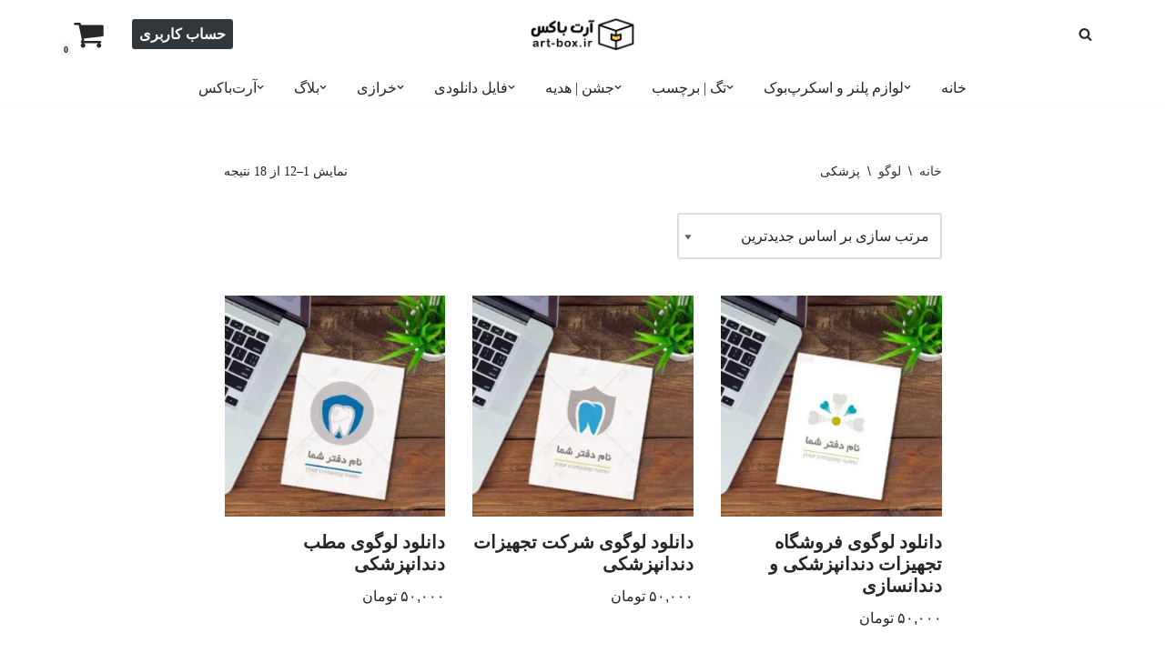

--- FILE ---
content_type: text/html; charset=UTF-8
request_url: https://art-box.ir/product-category/%D9%84%D9%88%DA%AF%D9%88/%D9%BE%D8%B2%D8%B4%DA%A9%DB%8C/
body_size: 30242
content:
<!DOCTYPE html><html dir="rtl" lang="fa-IR"><head><script data-no-optimize="1">var litespeed_docref=sessionStorage.getItem("litespeed_docref");litespeed_docref&&(Object.defineProperty(document,"referrer",{get:function(){return litespeed_docref}}),sessionStorage.removeItem("litespeed_docref"));</script> <meta charset="UTF-8"><meta name="viewport" content="width=device-width, initial-scale=1, minimum-scale=1"><link rel="profile" href="https://gmpg.org/xfn/11"><meta name='robots' content='index, follow, max-image-preview:large, max-snippet:-1, max-video-preview:-1' /><title>بایگانی‌ها پزشکی | آرت باکس - دانلود کارت ویزیت آماده - دانلود لوگو</title><link rel="canonical" href="https://art-box.ir/product-category/لوگو/پزشکی/" /><link rel="next" href="https://art-box.ir/product-category/%d9%84%d9%88%da%af%d9%88/%d9%be%d8%b2%d8%b4%da%a9%db%8c/page/2/" /><meta property="og:locale" content="fa_IR" /><meta property="og:type" content="article" /><meta property="og:title" content="بایگانی‌ها پزشکی | آرت باکس - دانلود کارت ویزیت آماده - دانلود لوگو" /><meta property="og:url" content="https://art-box.ir/product-category/لوگو/پزشکی/" /><meta property="og:site_name" content="آرت باکس - دانلود کارت ویزیت آماده - دانلود لوگو" /><meta name="twitter:card" content="summary_large_image" /> <script type="application/ld+json" class="yoast-schema-graph">{"@context":"https://schema.org","@graph":[{"@type":"CollectionPage","@id":"https://art-box.ir/product-category/%d9%84%d9%88%da%af%d9%88/%d9%be%d8%b2%d8%b4%da%a9%db%8c/","url":"https://art-box.ir/product-category/%d9%84%d9%88%da%af%d9%88/%d9%be%d8%b2%d8%b4%da%a9%db%8c/","name":"بایگانی‌ها پزشکی | آرت باکس - دانلود کارت ویزیت آماده - دانلود لوگو","isPartOf":{"@id":"https://art-box.ir/#website"},"primaryImageOfPage":{"@id":"https://art-box.ir/product-category/%d9%84%d9%88%da%af%d9%88/%d9%be%d8%b2%d8%b4%da%a9%db%8c/#primaryimage"},"image":{"@id":"https://art-box.ir/product-category/%d9%84%d9%88%da%af%d9%88/%d9%be%d8%b2%d8%b4%da%a9%db%8c/#primaryimage"},"thumbnailUrl":"https://art-box.ir/wp-content/uploads/2020/09/logo_service_140_1_art-box.ir_.jpg","breadcrumb":{"@id":"https://art-box.ir/product-category/%d9%84%d9%88%da%af%d9%88/%d9%be%d8%b2%d8%b4%da%a9%db%8c/#breadcrumb"},"inLanguage":"fa-IR"},{"@type":"ImageObject","inLanguage":"fa-IR","@id":"https://art-box.ir/product-category/%d9%84%d9%88%da%af%d9%88/%d9%be%d8%b2%d8%b4%da%a9%db%8c/#primaryimage","url":"https://art-box.ir/wp-content/uploads/2020/09/logo_service_140_1_art-box.ir_.jpg","contentUrl":"https://art-box.ir/wp-content/uploads/2020/09/logo_service_140_1_art-box.ir_.jpg","width":571,"height":571,"caption":"دانلود لوگوی فروشگاه تجهیزات دندانپزشکی و دندانسازی"},{"@type":"BreadcrumbList","@id":"https://art-box.ir/product-category/%d9%84%d9%88%da%af%d9%88/%d9%be%d8%b2%d8%b4%da%a9%db%8c/#breadcrumb","itemListElement":[{"@type":"ListItem","position":1,"name":"خانه","item":"https://art-box.ir/"},{"@type":"ListItem","position":2,"name":"لوگو","item":"https://art-box.ir/product-category/%d9%84%d9%88%da%af%d9%88/"},{"@type":"ListItem","position":3,"name":"پزشکی"}]},{"@type":"WebSite","@id":"https://art-box.ir/#website","url":"https://art-box.ir/","name":"آرت باکس - دانلود کارت ویزیت آماده - دانلود لوگو","description":"دانلود فایل آماده گرافیکی","publisher":{"@id":"https://art-box.ir/#organization"},"potentialAction":[{"@type":"SearchAction","target":{"@type":"EntryPoint","urlTemplate":"https://art-box.ir/?s={search_term_string}"},"query-input":{"@type":"PropertyValueSpecification","valueRequired":true,"valueName":"search_term_string"}}],"inLanguage":"fa-IR"},{"@type":"Organization","@id":"https://art-box.ir/#organization","name":"آرت باکس","url":"https://art-box.ir/","logo":{"@type":"ImageObject","inLanguage":"fa-IR","@id":"https://art-box.ir/#/schema/logo/image/","url":"http://art-box.ir/wp-content/uploads/2017/11/art-box2.png","contentUrl":"http://art-box.ir/wp-content/uploads/2017/11/art-box2.png","width":212,"height":58,"caption":"آرت باکس"},"image":{"@id":"https://art-box.ir/#/schema/logo/image/"},"sameAs":["https://www.instagram.com/art_box.ir/"]}]}</script> <link rel='dns-prefetch' href='//cdnjs.cloudflare.com' /><link rel='dns-prefetch' href='//fonts.googleapis.com' /><link rel="alternate" type="application/rss+xml" title="آرت باکس - دانلود کارت ویزیت آماده - دانلود لوگو &raquo; خوراک" href="https://art-box.ir/feed/" /><link rel="alternate" type="application/rss+xml" title="آرت باکس - دانلود کارت ویزیت آماده - دانلود لوگو &raquo; خوراک دیدگاه‌ها" href="https://art-box.ir/comments/feed/" /><link rel="alternate" type="application/rss+xml" title="خوراک آرت باکس - دانلود کارت ویزیت آماده - دانلود لوگو &raquo; پزشکی دسته" href="https://art-box.ir/product-category/%d9%84%d9%88%da%af%d9%88/%d9%be%d8%b2%d8%b4%da%a9%db%8c/feed/" /><style id='wp-img-auto-sizes-contain-inline-css'>img:is([sizes=auto i],[sizes^="auto," i]){contain-intrinsic-size:3000px 1500px}
/*# sourceURL=wp-img-auto-sizes-contain-inline-css */</style><link data-optimized="2" rel="stylesheet" href="https://art-box.ir/wp-content/litespeed/css/f124c46029fad97a91c37688a089f7c4.css?ver=83c44" /><style id='global-styles-inline-css'>:root{--wp--preset--aspect-ratio--square: 1;--wp--preset--aspect-ratio--4-3: 4/3;--wp--preset--aspect-ratio--3-4: 3/4;--wp--preset--aspect-ratio--3-2: 3/2;--wp--preset--aspect-ratio--2-3: 2/3;--wp--preset--aspect-ratio--16-9: 16/9;--wp--preset--aspect-ratio--9-16: 9/16;--wp--preset--color--black: #000000;--wp--preset--color--cyan-bluish-gray: #abb8c3;--wp--preset--color--white: #ffffff;--wp--preset--color--pale-pink: #f78da7;--wp--preset--color--vivid-red: #cf2e2e;--wp--preset--color--luminous-vivid-orange: #ff6900;--wp--preset--color--luminous-vivid-amber: #fcb900;--wp--preset--color--light-green-cyan: #7bdcb5;--wp--preset--color--vivid-green-cyan: #00d084;--wp--preset--color--pale-cyan-blue: #8ed1fc;--wp--preset--color--vivid-cyan-blue: #0693e3;--wp--preset--color--vivid-purple: #9b51e0;--wp--preset--color--neve-link-color: var(--nv-primary-accent);--wp--preset--color--neve-link-hover-color: var(--nv-secondary-accent);--wp--preset--color--nv-site-bg: var(--nv-site-bg);--wp--preset--color--nv-light-bg: var(--nv-light-bg);--wp--preset--color--nv-dark-bg: var(--nv-dark-bg);--wp--preset--color--neve-text-color: var(--nv-text-color);--wp--preset--color--nv-text-dark-bg: var(--nv-text-dark-bg);--wp--preset--color--nv-c-1: var(--nv-c-1);--wp--preset--color--nv-c-2: var(--nv-c-2);--wp--preset--gradient--vivid-cyan-blue-to-vivid-purple: linear-gradient(135deg,rgb(6,147,227) 0%,rgb(155,81,224) 100%);--wp--preset--gradient--light-green-cyan-to-vivid-green-cyan: linear-gradient(135deg,rgb(122,220,180) 0%,rgb(0,208,130) 100%);--wp--preset--gradient--luminous-vivid-amber-to-luminous-vivid-orange: linear-gradient(135deg,rgb(252,185,0) 0%,rgb(255,105,0) 100%);--wp--preset--gradient--luminous-vivid-orange-to-vivid-red: linear-gradient(135deg,rgb(255,105,0) 0%,rgb(207,46,46) 100%);--wp--preset--gradient--very-light-gray-to-cyan-bluish-gray: linear-gradient(135deg,rgb(238,238,238) 0%,rgb(169,184,195) 100%);--wp--preset--gradient--cool-to-warm-spectrum: linear-gradient(135deg,rgb(74,234,220) 0%,rgb(151,120,209) 20%,rgb(207,42,186) 40%,rgb(238,44,130) 60%,rgb(251,105,98) 80%,rgb(254,248,76) 100%);--wp--preset--gradient--blush-light-purple: linear-gradient(135deg,rgb(255,206,236) 0%,rgb(152,150,240) 100%);--wp--preset--gradient--blush-bordeaux: linear-gradient(135deg,rgb(254,205,165) 0%,rgb(254,45,45) 50%,rgb(107,0,62) 100%);--wp--preset--gradient--luminous-dusk: linear-gradient(135deg,rgb(255,203,112) 0%,rgb(199,81,192) 50%,rgb(65,88,208) 100%);--wp--preset--gradient--pale-ocean: linear-gradient(135deg,rgb(255,245,203) 0%,rgb(182,227,212) 50%,rgb(51,167,181) 100%);--wp--preset--gradient--electric-grass: linear-gradient(135deg,rgb(202,248,128) 0%,rgb(113,206,126) 100%);--wp--preset--gradient--midnight: linear-gradient(135deg,rgb(2,3,129) 0%,rgb(40,116,252) 100%);--wp--preset--font-size--small: 13px;--wp--preset--font-size--medium: 20px;--wp--preset--font-size--large: 36px;--wp--preset--font-size--x-large: 42px;--wp--preset--spacing--20: 0.44rem;--wp--preset--spacing--30: 0.67rem;--wp--preset--spacing--40: 1rem;--wp--preset--spacing--50: 1.5rem;--wp--preset--spacing--60: 2.25rem;--wp--preset--spacing--70: 3.38rem;--wp--preset--spacing--80: 5.06rem;--wp--preset--shadow--natural: 6px 6px 9px rgba(0, 0, 0, 0.2);--wp--preset--shadow--deep: 12px 12px 50px rgba(0, 0, 0, 0.4);--wp--preset--shadow--sharp: 6px 6px 0px rgba(0, 0, 0, 0.2);--wp--preset--shadow--outlined: 6px 6px 0px -3px rgb(255, 255, 255), 6px 6px rgb(0, 0, 0);--wp--preset--shadow--crisp: 6px 6px 0px rgb(0, 0, 0);}:where(body) { margin: 0; }:where(.is-layout-flex){gap: 0.5em;}:where(.is-layout-grid){gap: 0.5em;}body .is-layout-flex{display: flex;}.is-layout-flex{flex-wrap: wrap;align-items: center;}.is-layout-flex > :is(*, div){margin: 0;}body .is-layout-grid{display: grid;}.is-layout-grid > :is(*, div){margin: 0;}body{padding-top: 0px;padding-right: 0px;padding-bottom: 0px;padding-left: 0px;}a:where(:not(.wp-element-button)){text-decoration: underline;}:root :where(.wp-element-button, .wp-block-button__link){background-color: #32373c;border-width: 0;color: #fff;font-family: inherit;font-size: inherit;font-style: inherit;font-weight: inherit;letter-spacing: inherit;line-height: inherit;padding-top: calc(0.667em + 2px);padding-right: calc(1.333em + 2px);padding-bottom: calc(0.667em + 2px);padding-left: calc(1.333em + 2px);text-decoration: none;text-transform: inherit;}.has-black-color{color: var(--wp--preset--color--black) !important;}.has-cyan-bluish-gray-color{color: var(--wp--preset--color--cyan-bluish-gray) !important;}.has-white-color{color: var(--wp--preset--color--white) !important;}.has-pale-pink-color{color: var(--wp--preset--color--pale-pink) !important;}.has-vivid-red-color{color: var(--wp--preset--color--vivid-red) !important;}.has-luminous-vivid-orange-color{color: var(--wp--preset--color--luminous-vivid-orange) !important;}.has-luminous-vivid-amber-color{color: var(--wp--preset--color--luminous-vivid-amber) !important;}.has-light-green-cyan-color{color: var(--wp--preset--color--light-green-cyan) !important;}.has-vivid-green-cyan-color{color: var(--wp--preset--color--vivid-green-cyan) !important;}.has-pale-cyan-blue-color{color: var(--wp--preset--color--pale-cyan-blue) !important;}.has-vivid-cyan-blue-color{color: var(--wp--preset--color--vivid-cyan-blue) !important;}.has-vivid-purple-color{color: var(--wp--preset--color--vivid-purple) !important;}.has-neve-link-color-color{color: var(--wp--preset--color--neve-link-color) !important;}.has-neve-link-hover-color-color{color: var(--wp--preset--color--neve-link-hover-color) !important;}.has-nv-site-bg-color{color: var(--wp--preset--color--nv-site-bg) !important;}.has-nv-light-bg-color{color: var(--wp--preset--color--nv-light-bg) !important;}.has-nv-dark-bg-color{color: var(--wp--preset--color--nv-dark-bg) !important;}.has-neve-text-color-color{color: var(--wp--preset--color--neve-text-color) !important;}.has-nv-text-dark-bg-color{color: var(--wp--preset--color--nv-text-dark-bg) !important;}.has-nv-c-1-color{color: var(--wp--preset--color--nv-c-1) !important;}.has-nv-c-2-color{color: var(--wp--preset--color--nv-c-2) !important;}.has-black-background-color{background-color: var(--wp--preset--color--black) !important;}.has-cyan-bluish-gray-background-color{background-color: var(--wp--preset--color--cyan-bluish-gray) !important;}.has-white-background-color{background-color: var(--wp--preset--color--white) !important;}.has-pale-pink-background-color{background-color: var(--wp--preset--color--pale-pink) !important;}.has-vivid-red-background-color{background-color: var(--wp--preset--color--vivid-red) !important;}.has-luminous-vivid-orange-background-color{background-color: var(--wp--preset--color--luminous-vivid-orange) !important;}.has-luminous-vivid-amber-background-color{background-color: var(--wp--preset--color--luminous-vivid-amber) !important;}.has-light-green-cyan-background-color{background-color: var(--wp--preset--color--light-green-cyan) !important;}.has-vivid-green-cyan-background-color{background-color: var(--wp--preset--color--vivid-green-cyan) !important;}.has-pale-cyan-blue-background-color{background-color: var(--wp--preset--color--pale-cyan-blue) !important;}.has-vivid-cyan-blue-background-color{background-color: var(--wp--preset--color--vivid-cyan-blue) !important;}.has-vivid-purple-background-color{background-color: var(--wp--preset--color--vivid-purple) !important;}.has-neve-link-color-background-color{background-color: var(--wp--preset--color--neve-link-color) !important;}.has-neve-link-hover-color-background-color{background-color: var(--wp--preset--color--neve-link-hover-color) !important;}.has-nv-site-bg-background-color{background-color: var(--wp--preset--color--nv-site-bg) !important;}.has-nv-light-bg-background-color{background-color: var(--wp--preset--color--nv-light-bg) !important;}.has-nv-dark-bg-background-color{background-color: var(--wp--preset--color--nv-dark-bg) !important;}.has-neve-text-color-background-color{background-color: var(--wp--preset--color--neve-text-color) !important;}.has-nv-text-dark-bg-background-color{background-color: var(--wp--preset--color--nv-text-dark-bg) !important;}.has-nv-c-1-background-color{background-color: var(--wp--preset--color--nv-c-1) !important;}.has-nv-c-2-background-color{background-color: var(--wp--preset--color--nv-c-2) !important;}.has-black-border-color{border-color: var(--wp--preset--color--black) !important;}.has-cyan-bluish-gray-border-color{border-color: var(--wp--preset--color--cyan-bluish-gray) !important;}.has-white-border-color{border-color: var(--wp--preset--color--white) !important;}.has-pale-pink-border-color{border-color: var(--wp--preset--color--pale-pink) !important;}.has-vivid-red-border-color{border-color: var(--wp--preset--color--vivid-red) !important;}.has-luminous-vivid-orange-border-color{border-color: var(--wp--preset--color--luminous-vivid-orange) !important;}.has-luminous-vivid-amber-border-color{border-color: var(--wp--preset--color--luminous-vivid-amber) !important;}.has-light-green-cyan-border-color{border-color: var(--wp--preset--color--light-green-cyan) !important;}.has-vivid-green-cyan-border-color{border-color: var(--wp--preset--color--vivid-green-cyan) !important;}.has-pale-cyan-blue-border-color{border-color: var(--wp--preset--color--pale-cyan-blue) !important;}.has-vivid-cyan-blue-border-color{border-color: var(--wp--preset--color--vivid-cyan-blue) !important;}.has-vivid-purple-border-color{border-color: var(--wp--preset--color--vivid-purple) !important;}.has-neve-link-color-border-color{border-color: var(--wp--preset--color--neve-link-color) !important;}.has-neve-link-hover-color-border-color{border-color: var(--wp--preset--color--neve-link-hover-color) !important;}.has-nv-site-bg-border-color{border-color: var(--wp--preset--color--nv-site-bg) !important;}.has-nv-light-bg-border-color{border-color: var(--wp--preset--color--nv-light-bg) !important;}.has-nv-dark-bg-border-color{border-color: var(--wp--preset--color--nv-dark-bg) !important;}.has-neve-text-color-border-color{border-color: var(--wp--preset--color--neve-text-color) !important;}.has-nv-text-dark-bg-border-color{border-color: var(--wp--preset--color--nv-text-dark-bg) !important;}.has-nv-c-1-border-color{border-color: var(--wp--preset--color--nv-c-1) !important;}.has-nv-c-2-border-color{border-color: var(--wp--preset--color--nv-c-2) !important;}.has-vivid-cyan-blue-to-vivid-purple-gradient-background{background: var(--wp--preset--gradient--vivid-cyan-blue-to-vivid-purple) !important;}.has-light-green-cyan-to-vivid-green-cyan-gradient-background{background: var(--wp--preset--gradient--light-green-cyan-to-vivid-green-cyan) !important;}.has-luminous-vivid-amber-to-luminous-vivid-orange-gradient-background{background: var(--wp--preset--gradient--luminous-vivid-amber-to-luminous-vivid-orange) !important;}.has-luminous-vivid-orange-to-vivid-red-gradient-background{background: var(--wp--preset--gradient--luminous-vivid-orange-to-vivid-red) !important;}.has-very-light-gray-to-cyan-bluish-gray-gradient-background{background: var(--wp--preset--gradient--very-light-gray-to-cyan-bluish-gray) !important;}.has-cool-to-warm-spectrum-gradient-background{background: var(--wp--preset--gradient--cool-to-warm-spectrum) !important;}.has-blush-light-purple-gradient-background{background: var(--wp--preset--gradient--blush-light-purple) !important;}.has-blush-bordeaux-gradient-background{background: var(--wp--preset--gradient--blush-bordeaux) !important;}.has-luminous-dusk-gradient-background{background: var(--wp--preset--gradient--luminous-dusk) !important;}.has-pale-ocean-gradient-background{background: var(--wp--preset--gradient--pale-ocean) !important;}.has-electric-grass-gradient-background{background: var(--wp--preset--gradient--electric-grass) !important;}.has-midnight-gradient-background{background: var(--wp--preset--gradient--midnight) !important;}.has-small-font-size{font-size: var(--wp--preset--font-size--small) !important;}.has-medium-font-size{font-size: var(--wp--preset--font-size--medium) !important;}.has-large-font-size{font-size: var(--wp--preset--font-size--large) !important;}.has-x-large-font-size{font-size: var(--wp--preset--font-size--x-large) !important;}
/*# sourceURL=global-styles-inline-css */</style><style id='classic-theme-styles-inline-css'>.wp-block-button__link{background-color:#32373c;border-radius:9999px;box-shadow:none;color:#fff;font-size:1.125em;padding:calc(.667em + 2px) calc(1.333em + 2px);text-decoration:none}.wp-block-file__button{background:#32373c;color:#fff}.wp-block-accordion-heading{margin:0}.wp-block-accordion-heading__toggle{background-color:inherit!important;color:inherit!important}.wp-block-accordion-heading__toggle:not(:focus-visible){outline:none}.wp-block-accordion-heading__toggle:focus,.wp-block-accordion-heading__toggle:hover{background-color:inherit!important;border:none;box-shadow:none;color:inherit;padding:var(--wp--preset--spacing--20,1em) 0;text-decoration:none}.wp-block-accordion-heading__toggle:focus-visible{outline:auto;outline-offset:0}
/*# sourceURL=https://art-box.ir/wp-content/plugins/gutenberg/build/styles/block-library/classic.min.css */</style><style id='athemes-blocks-common-inline-css'>@media (min-width: 1025px) {
				.atb-hide-desktop {
					display: none !important;
				}
			}

			@media (min-width: 768px) and (max-width: 1024px) {
				.atb-hide-tablet {
					display: none !important;
				}
			}

			@media (max-width: 767px) {
				.atb-hide-mobile {
					display: none !important;
				}
			}
		
/*# sourceURL=athemes-blocks-common-inline-css */</style><link rel='stylesheet' id='buttonizer-icon-library-css' href='https://cdnjs.cloudflare.com/ajax/libs/font-awesome/5.15.4/css/all.min.css?ver=6.9' media='all' integrity='sha512-1ycn6IcaQQ40/MKBW2W4Rhis/DbILU74C1vSrLJxCq57o941Ym01SwNsOMqvEBFlcgUa6xLiPY/NS5R+E6ztJQ==' crossorigin='anonymous' /><style id='woocommerce-inline-inline-css'>.woocommerce form .form-row .required { visibility: visible; }
/*# sourceURL=woocommerce-inline-inline-css */</style><style id='neve-style-inline-css'>h1 {font-family: var(--h1fontfamily);}h2 {font-family: var(--h2fontfamily);}h3 {font-family: var(--h3fontfamily);}h4 {font-family: var(--h4fontfamily);}h5 {font-family: var(--h5fontfamily);}h6 {font-family: var(--h6fontfamily);}.is-menu-sidebar .header-menu-sidebar { visibility: visible; }.is-menu-sidebar.menu_sidebar_slide_left .header-menu-sidebar { transform: translate3d(0, 0, 0); left: 0; }.is-menu-sidebar.menu_sidebar_slide_right .header-menu-sidebar { transform: translate3d(0, 0, 0); right: 0; }.is-menu-sidebar.menu_sidebar_pull_right .header-menu-sidebar, .is-menu-sidebar.menu_sidebar_pull_left .header-menu-sidebar { transform: translateX(0); }.is-menu-sidebar.menu_sidebar_dropdown .header-menu-sidebar { height: auto; }.is-menu-sidebar.menu_sidebar_dropdown .header-menu-sidebar-inner { max-height: 400px; padding: 20px 0; }.is-menu-sidebar.menu_sidebar_full_canvas .header-menu-sidebar { opacity: 1; }.header-menu-sidebar .menu-item-nav-search:not(.floating) { pointer-events: none; }.header-menu-sidebar .menu-item-nav-search .is-menu-sidebar { pointer-events: unset; }@media screen and (max-width: 960px) { .builder-item.cr .item--inner { --textalign: center; --justify: center; } }
.nv-meta-list li.meta:not(:last-child):after { content:"/" }.nv-meta-list .no-mobile{
			display:none;
		}.nv-meta-list li.last::after{
			content: ""!important;
		}@media (min-width: 769px) {
			.nv-meta-list .no-mobile {
				display: inline-block;
			}
			.nv-meta-list li.last:not(:last-child)::after {
		 		content: "/" !important;
			}
		}
 :root{ --container: 748px;--postwidth:100%; --primarybtnbg: var(--nv-primary-accent); --primarybtnhoverbg: var(--nv-primary-accent); --primarybtncolor: #fff; --secondarybtncolor: var(--nv-primary-accent); --primarybtnhovercolor: #fff; --secondarybtnhovercolor: var(--nv-primary-accent);--primarybtnborderradius:3px;--secondarybtnborderradius:3px;--secondarybtnborderwidth:3px;--btnpadding:13px 15px;--primarybtnpadding:13px 15px;--secondarybtnpadding:calc(13px - 3px) calc(15px - 3px); --bodyfontfamily: Vazirmatn; --bodyfontsize: 15px; --bodylineheight: 1.6; --bodyletterspacing: 0px; --bodyfontweight: 400; --headingsfontfamily: Vazirmatn; --h1fontfamily: Vazirmatn; --h1fontsize: 36px; --h1fontweight: 700; --h1lineheight: 1.2; --h1letterspacing: 0px; --h1texttransform: none; --h2fontfamily: Vazirmatn; --h2fontsize: 28px; --h2fontweight: 700; --h2lineheight: 1.3; --h2letterspacing: 0px; --h2texttransform: none; --h3fontfamily: Vazirmatn; --h3fontsize: 24px; --h3fontweight: 700; --h3lineheight: 1.4; --h3letterspacing: 0px; --h3texttransform: none; --h4fontfamily: Vazirmatn; --h4fontsize: 20px; --h4fontweight: 700; --h4lineheight: 1.6; --h4letterspacing: 0px; --h4texttransform: none; --h5fontfamily: Vazirmatn; --h5fontsize: 16px; --h5fontweight: 700; --h5lineheight: 1.6; --h5letterspacing: 0px; --h5texttransform: none; --h6fontfamily: Vazirmatn; --h6fontsize: 14px; --h6fontweight: 700; --h6lineheight: 1.6; --h6letterspacing: 0px; --h6texttransform: none;--formfieldborderwidth:2px;--formfieldborderradius:3px; --formfieldbgcolor: var(--nv-site-bg); --formfieldbordercolor: #dddddd; --formfieldcolor: var(--nv-text-color);--formfieldpadding:10px 12px; } .nv-index-posts{ --borderradius:0px; } .single-post-container .alignfull > [class*="__inner-container"], .single-post-container .alignwide > [class*="__inner-container"]{ max-width:718px } .single-product .alignfull > [class*="__inner-container"], .single-product .alignwide > [class*="__inner-container"]{ max-width:718px } .nv-meta-list{ --avatarsize: 20px; } .single .nv-meta-list{ --avatarsize: 20px; } .nv-is-boxed.nv-comments-wrap{ --padding:20px; } .nv-is-boxed.comment-respond{ --padding:20px; } .single:not(.single-product), .page{ --c-vspace:0 0 0 0;; } .scroll-to-top{ --color: var(--nv-text-dark-bg);--padding:8px 10px; --borderradius: 3px; --bgcolor: var(--nv-primary-accent); --hovercolor: var(--nv-text-dark-bg); --hoverbgcolor: var(--nv-primary-accent);--size:16px; } .global-styled{ --bgcolor: var(--nv-site-bg); } .header-top{ --rowbcolor: var(--nv-light-bg); --color: var(--nv-text-color); --bgcolor: var(--nv-site-bg); } .header-main{ --rowbcolor: var(--nv-light-bg); --color: var(--nv-text-color); --bgcolor: var(--nv-site-bg); } .header-bottom{ --rowbcolor: var(--nv-light-bg); --color: var(--nv-text-color); --bgcolor: var(--nv-site-bg); } .header-menu-sidebar-bg{ --justify: flex-start; --textalign: left;--flexg: 1;--wrapdropdownwidth: auto; --color: var(--nv-text-color); --bgcolor: var(--nv-site-bg); } .header-menu-sidebar{ width: 360px; } .is-menu-sidebar > .wrapper{ left: 360px; } .builder-item--logo{ --maxwidth: 120px; --fs: 24px;--padding:10px 0;--margin:0; --textalign: left;--justify: flex-start; } .builder-item--nav-icon,.header-menu-sidebar .close-sidebar-panel .navbar-toggle{ --borderradius:0; } .builder-item--nav-icon{ --label-margin:0 5px 0 0;;--padding:10px 15px;--margin:0; } .builder-item--primary-menu{ --hovercolor: var(--nv-secondary-accent); --hovertextcolor: var(--nv-text-color); --activecolor: var(--nv-primary-accent); --spacing: 20px; --height: 25px;--padding:0;--margin:0; --fontsize: 1em; --lineheight: 1.6; --letterspacing: 0px; --fontweight: 500; --texttransform: none; --iconsize: 1em; } .hfg-is-group.has-primary-menu .inherit-ff{ --inheritedfw: 500; } .builder-item--button_base{ --primarybtnbg: var(--nv-primary-accent); --primarybtncolor: #fff; --primarybtnhoverbg: var(--nv-primary-accent); --primarybtnhovercolor: #fff;--primarybtnborderradius:3px;--primarybtnshadow:none;--primarybtnhovershadow:none;--padding:8px 12px;--margin:0; } .builder-item--header_search_responsive{ --iconsize: 15px; --formfieldfontsize: 14px;--formfieldborderwidth:2px;--formfieldborderradius:2px; --height: 40px;--padding:0 10px;--margin:0; } .builder-item--header_cart_icon{ --iconsize: 35px; --labelsize: 15px;--padding:0 10px;--margin:0; } .footer-top-inner .row{ grid-template-columns:1fr 1fr 1fr; --valign: flex-start; } .footer-top{ --rowbcolor: var(--nv-light-bg); --color: var(--nv-text-color); --bgcolor: var(--nv-site-bg); } .footer-main-inner .row{ grid-template-columns:1fr 1fr 1fr; --valign: flex-start; } .footer-main{ --rowbcolor: var(--nv-light-bg); --color: var(--nv-text-color); --bgcolor: var(--nv-site-bg); } .footer-bottom-inner .row{ grid-template-columns:1fr 1fr 1fr; --valign: flex-start; } .footer-bottom{ --rowbcolor: var(--nv-light-bg); --color: var(--nv-text-dark-bg); --bgcolor: rgba(0,0,0,0); } .builder-item--footer-one-widgets{ --padding:0;--margin:0; --textalign: left;--justify: flex-start; } @media(min-width: 576px){ :root{ --container: 992px;--postwidth:50%;--btnpadding:13px 15px;--primarybtnpadding:13px 15px;--secondarybtnpadding:calc(13px - 3px) calc(15px - 3px); --bodyfontsize: 16px; --bodylineheight: 1.6; --bodyletterspacing: 0px; --h1fontsize: 38px; --h1lineheight: 1.2; --h1letterspacing: 0px; --h2fontsize: 30px; --h2lineheight: 1.2; --h2letterspacing: 0px; --h3fontsize: 26px; --h3lineheight: 1.4; --h3letterspacing: 0px; --h4fontsize: 22px; --h4lineheight: 1.5; --h4letterspacing: 0px; --h5fontsize: 18px; --h5lineheight: 1.6; --h5letterspacing: 0px; --h6fontsize: 14px; --h6lineheight: 1.6; --h6letterspacing: 0px; } .single-post-container .alignfull > [class*="__inner-container"], .single-post-container .alignwide > [class*="__inner-container"]{ max-width:962px } .single-product .alignfull > [class*="__inner-container"], .single-product .alignwide > [class*="__inner-container"]{ max-width:962px } .nv-meta-list{ --avatarsize: 20px; } .single .nv-meta-list{ --avatarsize: 20px; } .nv-is-boxed.nv-comments-wrap{ --padding:30px; } .nv-is-boxed.comment-respond{ --padding:30px; } .single:not(.single-product), .page{ --c-vspace:0 0 0 0;; } .scroll-to-top{ --padding:8px 10px;--size:16px; } .header-menu-sidebar-bg{ --justify: flex-start; --textalign: left;--flexg: 1;--wrapdropdownwidth: auto; } .header-menu-sidebar{ width: 360px; } .is-menu-sidebar > .wrapper{ left: 360px; } .builder-item--logo{ --maxwidth: 120px; --fs: 24px;--padding:10px 0;--margin:0; --textalign: left;--justify: flex-start; } .builder-item--nav-icon{ --label-margin:0 5px 0 0;;--padding:10px 15px;--margin:0; } .builder-item--primary-menu{ --spacing: 20px; --height: 25px;--padding:0;--margin:0; --fontsize: 1em; --lineheight: 1.6; --letterspacing: 0px; --iconsize: 1em; } .builder-item--button_base{ --padding:8px 12px;--margin:0; } .builder-item--header_search_responsive{ --formfieldfontsize: 14px;--formfieldborderwidth:2px;--formfieldborderradius:2px; --height: 40px;--padding:0 10px;--margin:0; } .builder-item--header_cart_icon{ --padding:0 10px;--margin:0; } .builder-item--footer-one-widgets{ --padding:0;--margin:0; --textalign: left;--justify: flex-start; } }@media(min-width: 960px){ :root{ --container: 1170px;--postwidth:33.333333333333%;--btnpadding:13px 15px;--primarybtnpadding:13px 15px;--secondarybtnpadding:calc(13px - 3px) calc(15px - 3px); --bodyfontsize: 16px; --bodylineheight: 1.7; --bodyletterspacing: 0px; --h1fontsize: 40px; --h1lineheight: 1.1; --h1letterspacing: 0px; --h2fontsize: 32px; --h2lineheight: 1.2; --h2letterspacing: 0px; --h3fontsize: 28px; --h3lineheight: 1.4; --h3letterspacing: 0px; --h4fontsize: 24px; --h4lineheight: 1.5; --h4letterspacing: 0px; --h5fontsize: 20px; --h5lineheight: 1.6; --h5letterspacing: 0px; --h6fontsize: 16px; --h6lineheight: 1.6; --h6letterspacing: 0px; } body:not(.single):not(.archive):not(.blog):not(.search):not(.error404) .neve-main > .container .col, body.post-type-archive-course .neve-main > .container .col, body.post-type-archive-llms_membership .neve-main > .container .col{ max-width: 100%; } body:not(.single):not(.archive):not(.blog):not(.search):not(.error404) .nv-sidebar-wrap, body.post-type-archive-course .nv-sidebar-wrap, body.post-type-archive-llms_membership .nv-sidebar-wrap{ max-width: 0%; } .neve-main > .archive-container .nv-index-posts.col{ max-width: 100%; } .neve-main > .archive-container .nv-sidebar-wrap{ max-width: 0%; } .neve-main > .single-post-container .nv-single-post-wrap.col{ max-width: 70%; } .single-post-container .alignfull > [class*="__inner-container"], .single-post-container .alignwide > [class*="__inner-container"]{ max-width:789px } .container-fluid.single-post-container .alignfull > [class*="__inner-container"], .container-fluid.single-post-container .alignwide > [class*="__inner-container"]{ max-width:calc(70% + 15px) } .neve-main > .single-post-container .nv-sidebar-wrap{ max-width: 30%; } .archive.woocommerce .neve-main > .shop-container .nv-shop.col{ max-width: 70%; } .archive.woocommerce .neve-main > .shop-container .nv-sidebar-wrap{ max-width: 30%; } .single-product .neve-main > .shop-container .nv-shop.col{ max-width: 100%; } .single-product .alignfull > [class*="__inner-container"], .single-product .alignwide > [class*="__inner-container"]{ max-width:1140px } .single-product .container-fluid .alignfull > [class*="__inner-container"], .single-product .alignwide > [class*="__inner-container"]{ max-width:calc(100% + 15px) } .single-product .neve-main > .shop-container .nv-sidebar-wrap{ max-width: 0%; } .nv-meta-list{ --avatarsize: 20px; } .single .nv-meta-list{ --avatarsize: 20px; } .nv-is-boxed.nv-comments-wrap{ --padding:40px; } .nv-is-boxed.comment-respond{ --padding:40px; } .single:not(.single-product), .page{ --c-vspace:0 0 0 0;; } .scroll-to-top{ --padding:8px 10px;--size:16px; } .header-menu-sidebar-bg{ --justify: flex-start; --textalign: left;--flexg: 1;--wrapdropdownwidth: auto; } .header-menu-sidebar{ width: 360px; } .is-menu-sidebar > .wrapper{ left: 360px; } .builder-item--logo{ --maxwidth: 120px; --fs: 24px;--padding:10px 0;--margin:0; --textalign: left;--justify: flex-start; } .builder-item--nav-icon{ --label-margin:0 5px 0 0;;--padding:10px 15px;--margin:0; } .builder-item--primary-menu{ --spacing: 20px; --height: 25px;--padding:0;--margin:0; --fontsize: 1em; --lineheight: 1.6; --letterspacing: 0px; --iconsize: 1em; } .builder-item--button_base{ --padding:4px 8px;--margin:0; } .builder-item--header_search_responsive{ --formfieldfontsize: 14px;--formfieldborderwidth:2px;--formfieldborderradius:2px; --height: 40px;--padding:0 10px;--margin:0; } .builder-item--header_cart_icon{ --padding:0 10px;--margin:0; } .builder-item--footer-one-widgets{ --padding:0;--margin:0; --textalign: center;--justify: center; } }.scroll-to-top {left: 20px; border: none; position: fixed; bottom: 30px; display: none; opacity: 0; visibility: hidden; transition: opacity 0.3s ease-in-out, visibility 0.3s ease-in-out; align-items: center; justify-content: center; z-index: 999; } @supports (-webkit-overflow-scrolling: touch) { .scroll-to-top { bottom: 74px; } } .scroll-to-top.image { background-position: center; } .scroll-to-top .scroll-to-top-image { width: 100%; height: 100%; } .scroll-to-top .scroll-to-top-label { margin: 0; padding: 5px; } .scroll-to-top:hover { text-decoration: none; } .scroll-to-top.scroll-to-top-left {right: 20px; left: unset;} .scroll-to-top.scroll-show-mobile { display: flex; } @media (min-width: 960px) { .scroll-to-top { display: flex; } }.scroll-to-top { color: var(--color); padding: var(--padding); border-radius: var(--borderradius); background: var(--bgcolor); } .scroll-to-top:hover, .scroll-to-top:focus { color: var(--hovercolor); background: var(--hoverbgcolor); } .scroll-to-top-icon, .scroll-to-top.image .scroll-to-top-image { width: var(--size); height: var(--size); } .scroll-to-top-image { background-image: var(--bgimage); background-size: cover; }:root{--nv-primary-accent:#32373c;--nv-secondary-accent:#32373c;--nv-site-bg:#ffffff;--nv-light-bg:#f4f5f7;--nv-dark-bg:#121212;--nv-text-color:#272626;--nv-text-dark-bg:#ffffff;--nv-c-1:#9463ae;--nv-c-2:#be574b;--nv-fallback-ff:Tahoma, Geneva, sans-serif;}
/*# sourceURL=neve-style-inline-css */</style> <script type="litespeed/javascript" data-src="https://art-box.ir/wp-includes/js/jquery/jquery.min.js" id="jquery-core-js"></script> <script id="wc-add-to-cart-js-extra" type="litespeed/javascript">var wc_add_to_cart_params={"ajax_url":"/wp-admin/admin-ajax.php","wc_ajax_url":"/?wc-ajax=%%endpoint%%","i18n_view_cart":"\u0645\u0634\u0627\u0647\u062f\u0647 \u0633\u0628\u062f \u062e\u0631\u06cc\u062f","cart_url":"https://art-box.ir/cart-5/","is_cart":"","cart_redirect_after_add":"no"}</script> <script id="woocommerce-js-extra" type="litespeed/javascript">var woocommerce_params={"ajax_url":"/wp-admin/admin-ajax.php","wc_ajax_url":"/?wc-ajax=%%endpoint%%","i18n_password_show":"\u0646\u0645\u0627\u06cc\u0634 \u0631\u0645\u0632\u0639\u0628\u0648\u0631","i18n_password_hide":"Hide password"}</script> <link rel="https://api.w.org/" href="https://art-box.ir/wp-json/" /><link rel="alternate" title="JSON" type="application/json" href="https://art-box.ir/wp-json/wp/v2/product_cat/276" /><link rel="EditURI" type="application/rsd+xml" title="RSD" href="https://art-box.ir/xmlrpc.php?rsd" /><meta name="generator" content="WordPress 6.9" /><meta name="generator" content="WooCommerce 10.4.3" />
<noscript><style>.woocommerce-product-gallery{ opacity: 1 !important; }</style></noscript><link rel="icon" href="https://art-box.ir/wp-content/uploads/2023/12/cropped-oie_xUxVOpGD2AJh-50x50.png" sizes="32x32" /><link rel="icon" href="https://art-box.ir/wp-content/uploads/2023/12/cropped-oie_xUxVOpGD2AJh-300x300.png" sizes="192x192" /><link rel="apple-touch-icon" href="https://art-box.ir/wp-content/uploads/2023/12/cropped-oie_xUxVOpGD2AJh-300x300.png" /><meta name="msapplication-TileImage" content="https://art-box.ir/wp-content/uploads/2023/12/cropped-oie_xUxVOpGD2AJh-300x300.png" /><style id="wp-custom-css">a:link { text-decoration: none; }
a:visited { text-decoration: none; }
a:hover { text-decoration: none; }
a:active { text-decoration: none; }

h1, h2, h3, h4, h5, h6 {
 font-family: 'Vazirmatn';

}

p {
font-family: 'Vazirmatn';
} 

em {
font-family: 'Vazirmatn';
}
/* Reset link color to default */
a {
  color: inherit; /* This will make the link color the same as the parent text color */
  text-decoration: none; /* Optional: removes the underline from links */
}

/* You may also want to ensure that hover, active, and visited states are the same */
a:hover, a:active, a:visited {
  color: inherit;
  text-decoration: none; /* Optional: removes the underline from links on hover/active/visited states */
}</style><style>.dlr_server_error {
			position: fixed;
			bottom: 0;
			text-align: center;
			width: 100%;
			background: indianred;
			color: #fff;
			padding: 15px 10px;
			z-index: 9;
			font-size: 16px;
			right: 0;
			font-weight: bold;
		}</style> <script type="litespeed/javascript">window.dlrConfig={"numberOfCodes":"4","autoConfirm":"1"};function dlrTimer(time,type=!1){dlrStartTimer(time,document.querySelector("#time"),type)}
function dlrStartTimer(duration,display,type){const endTimeCodeEl=document.getElementById('endTimeCode');if(!endTimeCodeEl)return;let timer=duration;const intervalId=setInterval(()=>{const minutes=String(Math.floor(timer/60)).padStart(2,'0');const seconds=String(timer%60).padStart(2,'0');display.textContent=`${minutes}:${seconds}`;if(--timer<0){const continueCodeEl=document.getElementById('continueCode');const timeEl=document.getElementById('time');const loginForm=document.querySelector('#dlr-login');if(!endTimeCodeEl||!continueCodeEl||!timeEl||!loginForm)return;endTimeCodeEl.style.display='block';continueCodeEl.style.display='none';timeEl.style.display='none';if(!document.querySelector("#send_code_again")){const button=document.createElement('button');button.id='send_code_again';button.type='button';button.textContent='ارسال مجدد کد تایید';button.addEventListener("click",()=>{if(type==='woo'){dlrBillingFieldVerification()}else{dlrSendSmsAgain()}});loginForm.appendChild(button)}
document.querySelectorAll('.codeBox').forEach(field=>{field.disabled=!0});clearInterval(intervalId)}},1000)}
function dlrOnFocusEvent(index){for(let item=1;item<index;item++){const currentElement=dlrGetCodeBoxElement(item);if(!currentElement.value){currentElement.focus();break}}}
function dlrGetCodeBoxElement(index){return document.getElementById('codeBox'+index)}
function dlrOnKeyUpEvent(index,event){const eventCode=event.which||event.keyCode;const currentElement=dlrGetCodeBoxElement(index);if(currentElement.value.length===1){const fields=document.querySelectorAll('.codeBox');const codes=Array.from(fields).map(field=>field.value).join('');document.getElementById('userCode').value=codes;if(index!=dlrConfig.numberOfCodes){const nextElement=dlrGetCodeBoxElement(index+1);nextElement.focus();nextElement.select()}else{currentElement.blur();if(dlrConfig.autoConfirm=='1'){const continueBtn=document.getElementById('continueCode');continueBtn.click();continueBtn.disabled=!0}}}
if(eventCode===8&&index!==1){dlrGetCodeBoxElement(index-1).focus()}}
window.persianNumbers=window.persianNumbers||[/۰/g,/۱/g,/۲/g,/۳/g,/۴/g,/۵/g,/۶/g,/۷/g,/۸/g,/۹/g];window.arabicNumbers=window.arabicNumbers||[/٠/g,/١/g,/٢/g,/٣/g,/٤/g,/٥/g,/٦/g,/٧/g,/٨/g,/٩/g];window.dlrFixNumbers=window.dlrFixNumbers||function(str){if(typeof str!=='string')return str;window.persianNumbers.forEach((persianRegex,i)=>{str=str.replace(persianRegex,i).replace(window.arabicNumbers[i],i)});return str}</script> <style>.dlr_server_error {
			position: fixed;
			bottom: 0;
			text-align: center;
			width: 100%;
			background: indianred;
			color: #fff;
			padding: 15px 10px;
			z-index: 9;
			font-size: 16px;
			right: 0;
			font-weight: bold;
		}</style> <script type="litespeed/javascript">window.dlrConfig={"numberOfCodes":"4","autoConfirm":"1"};function dlrTimer(time,type=!1){dlrStartTimer(time,document.querySelector("#time"),type)}
function dlrStartTimer(duration,display,type){const endTimeCodeEl=document.getElementById('endTimeCode');if(!endTimeCodeEl)return;let timer=duration;const intervalId=setInterval(()=>{const minutes=String(Math.floor(timer/60)).padStart(2,'0');const seconds=String(timer%60).padStart(2,'0');display.textContent=`${minutes}:${seconds}`;if(--timer<0){const continueCodeEl=document.getElementById('continueCode');const timeEl=document.getElementById('time');const loginForm=document.querySelector('#dlr-login');if(!endTimeCodeEl||!continueCodeEl||!timeEl||!loginForm)return;endTimeCodeEl.style.display='block';continueCodeEl.style.display='none';timeEl.style.display='none';if(!document.querySelector("#send_code_again")){const button=document.createElement('button');button.id='send_code_again';button.type='button';button.textContent='ارسال مجدد کد تایید';button.addEventListener("click",()=>{if(type==='woo'){dlrBillingFieldVerification()}else{dlrSendSmsAgain()}});loginForm.appendChild(button)}
document.querySelectorAll('.codeBox').forEach(field=>{field.disabled=!0});clearInterval(intervalId)}},1000)}
function dlrOnFocusEvent(index){for(let item=1;item<index;item++){const currentElement=dlrGetCodeBoxElement(item);if(!currentElement.value){currentElement.focus();break}}}
function dlrGetCodeBoxElement(index){return document.getElementById('codeBox'+index)}
function dlrOnKeyUpEvent(index,event){const eventCode=event.which||event.keyCode;const currentElement=dlrGetCodeBoxElement(index);if(currentElement.value.length===1){const fields=document.querySelectorAll('.codeBox');const codes=Array.from(fields).map(field=>field.value).join('');document.getElementById('userCode').value=codes;if(index!=dlrConfig.numberOfCodes){const nextElement=dlrGetCodeBoxElement(index+1);nextElement.focus();nextElement.select()}else{currentElement.blur();if(dlrConfig.autoConfirm=='1'){const continueBtn=document.getElementById('continueCode');continueBtn.click();continueBtn.disabled=!0}}}
if(eventCode===8&&index!==1){dlrGetCodeBoxElement(index-1).focus()}}
window.persianNumbers=window.persianNumbers||[/۰/g,/۱/g,/۲/g,/۳/g,/۴/g,/۵/g,/۶/g,/۷/g,/۸/g,/۹/g];window.arabicNumbers=window.arabicNumbers||[/٠/g,/١/g,/٢/g,/٣/g,/٤/g,/٥/g,/٦/g,/٧/g,/٨/g,/٩/g];window.dlrFixNumbers=window.dlrFixNumbers||function(str){if(typeof str!=='string')return str;window.persianNumbers.forEach((persianRegex,i)=>{str=str.replace(persianRegex,i).replace(window.arabicNumbers[i],i)});return str}</script> </head><body  class="rtl archive tax-product_cat term-276 wp-custom-logo wp-theme-neve theme-neve woocommerce woocommerce-page woocommerce-no-js  nv-blog-grid nv-sidebar-right menu_sidebar_pull_left" id="neve_body"  ><div class="wrapper"><header class="header"  >
<a class="neve-skip-link show-on-focus" href="#content" >
پرش به محتوا		</a><div id="header-grid"  class="hfg_header site-header"><nav class="header--row header-main hide-on-mobile hide-on-tablet layout-full-contained nv-navbar has-center header--row"
data-row-id="main" data-show-on="desktop"><div
class="header--row-inner header-main-inner"><div class="container"><div
class="row row--wrapper"
data-section="hfg_header_layout_main" ><div class="hfg-slot left"><div class="builder-item desktop-left"><div class="item--inner builder-item--header_search_responsive"
data-section="header_search_responsive"
data-item-id="header_search_responsive"><div class="nv-search-icon-component" ><div  class="menu-item-nav-search canvas">
<a aria-label="جستجو" href="#" class="nv-icon nv-search" >
<svg width="15" height="15" viewBox="0 0 1792 1792" xmlns="http://www.w3.org/2000/svg"><path d="M1216 832q0-185-131.5-316.5t-316.5-131.5-316.5 131.5-131.5 316.5 131.5 316.5 316.5 131.5 316.5-131.5 131.5-316.5zm512 832q0 52-38 90t-90 38q-54 0-90-38l-343-342q-179 124-399 124-143 0-273.5-55.5t-225-150-150-225-55.5-273.5 55.5-273.5 150-225 225-150 273.5-55.5 273.5 55.5 225 150 150 225 55.5 273.5q0 220-124 399l343 343q37 37 37 90z" /></svg>
</a><div class="nv-nav-search" aria-label="search"><div class="form-wrap container responsive-search"><form role="search"
method="get"
class="search-form"
action="https://art-box.ir/">
<label>
<span class="screen-reader-text">جستجو برای…</span>
</label>
<input type="search"
class="search-field"
aria-label="جستجو"
placeholder="جستجو برای…"
value=""
name="s"/>
<button type="submit"
class="search-submit nv-submit"
aria-label="جستجو">
<span class="nv-search-icon-wrap">
<span class="nv-icon nv-search" >
<svg width="15" height="15" viewBox="0 0 1792 1792" xmlns="http://www.w3.org/2000/svg"><path d="M1216 832q0-185-131.5-316.5t-316.5-131.5-316.5 131.5-131.5 316.5 131.5 316.5 316.5 131.5 316.5-131.5 131.5-316.5zm512 832q0 52-38 90t-90 38q-54 0-90-38l-343-342q-179 124-399 124-143 0-273.5-55.5t-225-150-150-225-55.5-273.5 55.5-273.5 150-225 225-150 273.5-55.5 273.5 55.5 225 150 150 225 55.5 273.5q0 220-124 399l343 343q37 37 37 90z" /></svg>
</span>			</span>
</button></form></div><div class="close-container container responsive-search">
<button  class="close-responsive-search" aria-label="بستن"
>
<svg width="50" height="50" viewBox="0 0 20 20" fill="#555555"><path d="M14.95 6.46L11.41 10l3.54 3.54l-1.41 1.41L10 11.42l-3.53 3.53l-1.42-1.42L8.58 10L5.05 6.47l1.42-1.42L10 8.58l3.54-3.53z"/></svg>
</button></div></div></div></div></div></div></div><div class="hfg-slot center"><div class="builder-item desktop-left"><div class="item--inner builder-item--logo"
data-section="title_tagline"
data-item-id="logo"><div class="site-logo">
<a class="brand" href="https://art-box.ir/" aria-label="آرت باکس - دانلود کارت ویزیت آماده - دانلود لوگو دانلود فایل آماده گرافیکی" rel="home"><img width="512" height="168" src="https://art-box.ir/wp-content/uploads/2023/07/cropped-logo_512.png.webp" class="neve-site-logo skip-lazy" alt="" data-variant="logo" decoding="async" fetchpriority="high" srcset="https://art-box.ir/wp-content/uploads/2023/07/cropped-logo_512.png.webp 512w, https://art-box.ir/wp-content/uploads/2023/07/cropped-logo_512-300x98.png.webp 300w, https://art-box.ir/wp-content/uploads/2023/07/cropped-logo_512-380x125.png.webp 380w" sizes="(max-width: 512px) 100vw, 512px" /></a></div></div></div></div><div class="hfg-slot right"><div class="builder-item desktop-left hfg-is-group"><div class="item--inner builder-item--button_base"
data-section="header_button"
data-item-id="button_base"><div class="component-wrap">
<a href="https://art-box.ir/my-account-7/" class="button button-primary"
>حساب کاربری</a></div></div><div class="item--inner builder-item--header_cart_icon"
data-section="header_cart_icon"
data-item-id="header_cart_icon"><div class="component-wrap"><div class="responsive-nav-cart menu-item-nav-cart
dropdown cart-is-empty	">
<a href="https://art-box.ir/cart-5/" class="cart-icon-wrapper">
<span class="nv-icon nv-cart"><svg width="15" height="15" viewBox="0 0 1792 1792" xmlns="http://www.w3.org/2000/svg"><path d="M704 1536q0 52-38 90t-90 38-90-38-38-90 38-90 90-38 90 38 38 90zm896 0q0 52-38 90t-90 38-90-38-38-90 38-90 90-38 90 38 38 90zm128-1088v512q0 24-16.5 42.5t-40.5 21.5l-1044 122q13 60 13 70 0 16-24 64h920q26 0 45 19t19 45-19 45-45 19h-1024q-26 0-45-19t-19-45q0-11 8-31.5t16-36 21.5-40 15.5-29.5l-177-823h-204q-26 0-45-19t-19-45 19-45 45-19h256q16 0 28.5 6.5t19.5 15.5 13 24.5 8 26 5.5 29.5 4.5 26h1201q26 0 45 19t19 45z"/></svg></span>			<span class="screen-reader-text">
سبد خرید			</span>
<span class="cart-count">
0			</span>
</a><div class="nv-nav-cart widget"><div class="widget woocommerce widget_shopping_cart"><div class="hide_cart_widget_if_empty"><div class="widget_shopping_cart_content"></div></div></div></div></div></div></div></div></div></div></div></div></nav><div class="header--row header-bottom hide-on-mobile hide-on-tablet layout-full-contained has-center header--row"
data-row-id="bottom" data-show-on="desktop"><div
class="header--row-inner header-bottom-inner"><div class="container"><div
class="row row--wrapper"
data-section="hfg_header_layout_bottom" ><div class="hfg-slot left"></div><div class="hfg-slot center"><div class="builder-item has-nav"><div class="item--inner builder-item--primary-menu has_menu"
data-section="header_menu_primary"
data-item-id="primary-menu"><div class="nv-nav-wrap"><div role="navigation" class="nav-menu-primary"
aria-label="فهرست اصلی"><ul id="nv-primary-navigation-bottom" class="primary-menu-ul nav-ul menu-desktop"><li id="menu-item-18397" class="menu-item menu-item-type-custom menu-item-object-custom menu-item-home menu-item-18397"><div class="wrap"><a href="https://art-box.ir/">خانه</a></div></li><li id="menu-item-24811" class="menu-item menu-item-type-taxonomy menu-item-object-product_cat menu-item-has-children menu-item-24811"><div class="wrap"><div role="button" aria-pressed="false" aria-label="بازکردن زیرفهرست" tabindex="0" class="caret-wrap caret 2" style="margin-right:5px;"><span class="caret"><svg fill="currentColor" aria-label="کشویی" xmlns="http://www.w3.org/2000/svg" viewBox="0 0 448 512"><path d="M207.029 381.476L12.686 187.132c-9.373-9.373-9.373-24.569 0-33.941l22.667-22.667c9.357-9.357 24.522-9.375 33.901-.04L224 284.505l154.745-154.021c9.379-9.335 24.544-9.317 33.901.04l22.667 22.667c9.373 9.373 9.373 24.569 0 33.941L240.971 381.476c-9.373 9.372-24.569 9.372-33.942 0z"/></svg></span></div><a href="https://art-box.ir/product-category/craft/"><span class="menu-item-title-wrap dd-title">لوازم پلنر و اسکرپ‌بوک</span></a></div><ul class="sub-menu"><li id="menu-item-24812" class="menu-item menu-item-type-taxonomy menu-item-object-product_cat menu-item-24812"><div class="wrap"><a href="https://art-box.ir/product-category/craft/%d8%a8%d8%b1%da%af%d9%87-%d8%a7%d8%b3%da%a9%d8%b1%d9%be-%d8%a8%d9%88%da%a9/">برگه اسکرپ‌بوک</a></div></li><li id="menu-item-24805" class="menu-item menu-item-type-taxonomy menu-item-object-product_cat menu-item-24805"><div class="wrap"><a href="https://art-box.ir/product-category/craft/%d9%85%d9%82%d9%88%d8%a7%db%8c-%d8%b7%d8%b1%d8%ad%d8%af%d8%a7%d8%b1/">مقوای طرح‌دار</a></div></li><li id="menu-item-20814" class="menu-item menu-item-type-taxonomy menu-item-object-product_cat menu-item-20814"><div class="wrap"><a href="https://art-box.ir/product-category/craft/%da%a9%d8%a7%d8%ba%d8%b0-%d9%85%d9%88%d9%85%db%8c/">کاغذ مومی</a></div></li><li id="menu-item-24049" class="menu-item menu-item-type-taxonomy menu-item-object-product_cat menu-item-has-children menu-item-24049"><div class="wrap"><div role="button" aria-pressed="false" aria-label="بازکردن زیرفهرست" tabindex="0" class="caret-wrap caret 6" style="margin-right:5px;"><span class="caret"><svg fill="currentColor" aria-label="کشویی" xmlns="http://www.w3.org/2000/svg" viewBox="0 0 448 512"><path d="M207.029 381.476L12.686 187.132c-9.373-9.373-9.373-24.569 0-33.941l22.667-22.667c9.357-9.357 24.522-9.375 33.901-.04L224 284.505l154.745-154.021c9.379-9.335 24.544-9.317 33.901.04l22.667 22.667c9.373 9.373 9.373 24.569 0 33.941L240.971 381.476c-9.373 9.372-24.569 9.372-33.942 0z"/></svg></span></div><a href="https://art-box.ir/product-category/1minscience/st/"><span class="menu-item-title-wrap dd-title">برچسب و استیکر</span></a></div><ul class="sub-menu"><li id="menu-item-24047" class="menu-item menu-item-type-taxonomy menu-item-object-product_cat menu-item-24047"><div class="wrap"><a href="https://art-box.ir/product-category/craft/%d8%a7%d8%b3%d8%aa%db%8c%da%a9%d8%b1-%d9%81%d8%a7%d9%86%d8%aa%d8%b2%db%8c/">استیکر فانتزی</a></div></li></ul></li><li id="menu-item-18426" class="menu-item menu-item-type-taxonomy menu-item-object-product_cat menu-item-18426"><div class="wrap"><a href="https://art-box.ir/product-category/craft/%da%86%d8%b3%d8%a8/">چسب</a></div></li><li id="menu-item-20794" class="menu-item menu-item-type-taxonomy menu-item-object-product_cat menu-item-20794"><div class="wrap"><a href="https://art-box.ir/product-category/craft/%d8%a2%db%8c%d8%aa%d9%85%d9%87%d8%a7%db%8c-%d8%a7%d8%b3%da%a9%d8%b1%d9%be-%d8%a8%d9%88%da%a9/">پک اسکرپ بوک</a></div></li></ul></li><li id="menu-item-18406" class="menu-item menu-item-type-custom menu-item-object-custom menu-item-has-children menu-item-18406"><div class="wrap"><div role="button" aria-pressed="false" aria-label="بازکردن زیرفهرست" tabindex="0" class="caret-wrap caret 10" style="margin-right:5px;"><span class="caret"><svg fill="currentColor" aria-label="کشویی" xmlns="http://www.w3.org/2000/svg" viewBox="0 0 448 512"><path d="M207.029 381.476L12.686 187.132c-9.373-9.373-9.373-24.569 0-33.941l22.667-22.667c9.357-9.357 24.522-9.375 33.901-.04L224 284.505l154.745-154.021c9.379-9.335 24.544-9.317 33.901.04l22.667 22.667c9.373 9.373 9.373 24.569 0 33.941L240.971 381.476c-9.373 9.372-24.569 9.372-33.942 0z"/></svg></span></div><a href="#"><span class="menu-item-title-wrap dd-title">تگ | برچسب</span></a></div><ul class="sub-menu"><li id="menu-item-20137" class="menu-item menu-item-type-taxonomy menu-item-object-product_cat menu-item-has-children menu-item-20137"><div class="wrap"><div role="button" aria-pressed="false" aria-label="بازکردن زیرفهرست" tabindex="0" class="caret-wrap caret 11" style="margin-right:5px;"><span class="caret"><svg fill="currentColor" aria-label="کشویی" xmlns="http://www.w3.org/2000/svg" viewBox="0 0 448 512"><path d="M207.029 381.476L12.686 187.132c-9.373-9.373-9.373-24.569 0-33.941l22.667-22.667c9.357-9.357 24.522-9.375 33.901-.04L224 284.505l154.745-154.021c9.379-9.335 24.544-9.317 33.901.04l22.667 22.667c9.373 9.373 9.373 24.569 0 33.941L240.971 381.476c-9.373 9.372-24.569 9.372-33.942 0z"/></svg></span></div><a href="https://art-box.ir/product-category/%d8%a7%d9%86%d9%88%d8%a7%d8%b9-%d8%aa%da%af/"><span class="menu-item-title-wrap dd-title">انواع تگ</span></a></div><ul class="sub-menu"><li id="menu-item-18402" class="menu-item menu-item-type-taxonomy menu-item-object-product_cat menu-item-18402"><div class="wrap"><a href="https://art-box.ir/product-category/%d8%a7%d9%86%d9%88%d8%a7%d8%b9-%d8%aa%da%af/%d8%aa%da%af-%d9%85%d8%ad%d8%b5%d9%88%d9%84/">تگ محصول</a></div></li><li id="menu-item-18400" class="menu-item menu-item-type-taxonomy menu-item-object-product_cat menu-item-18400"><div class="wrap"><a href="https://art-box.ir/product-category/%d8%a7%d9%86%d9%88%d8%a7%d8%b9-%d8%aa%da%af/%d8%aa%da%af-%d8%b2%db%8c%d9%88%d8%b1%d8%a2%d9%84%d8%a7%d8%aa/">تگ زیورآلات</a></div></li><li id="menu-item-18403" class="menu-item menu-item-type-taxonomy menu-item-object-product_cat menu-item-18403"><div class="wrap"><a href="https://art-box.ir/product-category/%d8%a7%d9%86%d9%88%d8%a7%d8%b9-%d8%aa%da%af/%d8%aa%da%af-%d9%87%d8%af%db%8c%d9%87/">تگ هدیه</a></div></li><li id="menu-item-18401" class="menu-item menu-item-type-taxonomy menu-item-object-product_cat menu-item-18401"><div class="wrap"><a href="https://art-box.ir/product-category/%d8%a7%d9%86%d9%88%d8%a7%d8%b9-%d8%aa%da%af/%d8%aa%da%af-%d8%b9%d8%b1%d9%88%d8%b3%db%8c/">تگ عروسی</a></div></li><li id="menu-item-26452" class="menu-item menu-item-type-taxonomy menu-item-object-product_cat menu-item-26452"><div class="wrap"><a href="https://art-box.ir/product-category/%d8%a7%d9%86%d9%88%d8%a7%d8%b9-%d8%aa%da%af/%d9%85%d9%86%d8%a7%d8%b3%d8%a8%d8%aa%db%8c-%d9%87%d8%af%db%8c%d9%87/">مناسبتی</a></div></li></ul></li><li id="menu-item-18404" class="menu-item menu-item-type-taxonomy menu-item-object-product_cat menu-item-has-children menu-item-18404"><div class="wrap"><div role="button" aria-pressed="false" aria-label="بازکردن زیرفهرست" tabindex="0" class="caret-wrap caret 17" style="margin-right:5px;"><span class="caret"><svg fill="currentColor" aria-label="کشویی" xmlns="http://www.w3.org/2000/svg" viewBox="0 0 448 512"><path d="M207.029 381.476L12.686 187.132c-9.373-9.373-9.373-24.569 0-33.941l22.667-22.667c9.357-9.357 24.522-9.375 33.901-.04L224 284.505l154.745-154.021c9.379-9.335 24.544-9.317 33.901.04l22.667 22.667c9.373 9.373 9.373 24.569 0 33.941L240.971 381.476c-9.373 9.372-24.569 9.372-33.942 0z"/></svg></span></div><a href="https://art-box.ir/product-category/%d8%a8%d8%b1%da%86%d8%b3%d8%a8/"><span class="menu-item-title-wrap dd-title">برچسب</span></a></div><ul class="sub-menu"><li id="menu-item-20136" class="menu-item menu-item-type-taxonomy menu-item-object-product_cat menu-item-20136"><div class="wrap"><a href="https://art-box.ir/product-category/%d8%a8%d8%b1%da%86%d8%b3%d8%a8/%d8%a8%d8%b1%da%86%d8%b3%d8%a8-%d9%85%d8%ad%d8%b5%d9%88%d9%84/">برچسب محصول</a></div></li><li id="menu-item-18405" class="menu-item menu-item-type-taxonomy menu-item-object-product_cat menu-item-18405"><div class="wrap"><a href="https://art-box.ir/product-category/%d8%a8%d8%b1%da%86%d8%b3%d8%a8/%d8%a7%d8%af%d9%88%db%8c%d9%87/">ادویه</a></div></li><li id="menu-item-24837" class="menu-item menu-item-type-taxonomy menu-item-object-product_cat menu-item-24837"><div class="wrap"><a href="https://art-box.ir/product-category/%d8%a8%d8%b1%da%86%d8%b3%d8%a8/%d9%85%d9%86%d8%a7%d8%b3%d8%a8%d8%aa%db%8c/">مناسبتی</a></div></li></ul></li><li id="menu-item-18399" class="menu-item menu-item-type-taxonomy menu-item-object-product_cat menu-item-18399"><div class="wrap"><a href="https://art-box.ir/product-category/%d8%a8%d9%88%da%a9-%d9%85%d8%a7%d8%b1%da%a9/">بوک مارک</a></div></li></ul></li><li id="menu-item-18407" class="menu-item menu-item-type-custom menu-item-object-custom menu-item-has-children menu-item-18407"><div class="wrap"><div role="button" aria-pressed="false" aria-label="بازکردن زیرفهرست" tabindex="0" class="caret-wrap caret 22" style="margin-right:5px;"><span class="caret"><svg fill="currentColor" aria-label="کشویی" xmlns="http://www.w3.org/2000/svg" viewBox="0 0 448 512"><path d="M207.029 381.476L12.686 187.132c-9.373-9.373-9.373-24.569 0-33.941l22.667-22.667c9.357-9.357 24.522-9.375 33.901-.04L224 284.505l154.745-154.021c9.379-9.335 24.544-9.317 33.901.04l22.667 22.667c9.373 9.373 9.373 24.569 0 33.941L240.971 381.476c-9.373 9.372-24.569 9.372-33.942 0z"/></svg></span></div><a href="#"><span class="menu-item-title-wrap dd-title">جشن | هدیه</span></a></div><ul class="sub-menu"><li id="menu-item-18437" class="menu-item menu-item-type-custom menu-item-object-custom menu-item-has-children menu-item-18437"><div class="wrap"><div role="button" aria-pressed="false" aria-label="بازکردن زیرفهرست" tabindex="0" class="caret-wrap caret 23" style="margin-right:5px;"><span class="caret"><svg fill="currentColor" aria-label="کشویی" xmlns="http://www.w3.org/2000/svg" viewBox="0 0 448 512"><path d="M207.029 381.476L12.686 187.132c-9.373-9.373-9.373-24.569 0-33.941l22.667-22.667c9.357-9.357 24.522-9.375 33.901-.04L224 284.505l154.745-154.021c9.379-9.335 24.544-9.317 33.901.04l22.667 22.667c9.373 9.373 9.373 24.569 0 33.941L240.971 381.476c-9.373 9.372-24.569 9.372-33.942 0z"/></svg></span></div><a href="#"><span class="menu-item-title-wrap dd-title">تابلو | شاسی | پیکسل</span></a></div><ul class="sub-menu"><li id="menu-item-21767" class="menu-item menu-item-type-taxonomy menu-item-object-product_cat menu-item-has-children menu-item-21767"><div class="wrap"><div role="button" aria-pressed="false" aria-label="بازکردن زیرفهرست" tabindex="0" class="caret-wrap caret 24" style="margin-right:5px;"><span class="caret"><svg fill="currentColor" aria-label="کشویی" xmlns="http://www.w3.org/2000/svg" viewBox="0 0 448 512"><path d="M207.029 381.476L12.686 187.132c-9.373-9.373-9.373-24.569 0-33.941l22.667-22.667c9.357-9.357 24.522-9.375 33.901-.04L224 284.505l154.745-154.021c9.379-9.335 24.544-9.317 33.901.04l22.667 22.667c9.373 9.373 9.373 24.569 0 33.941L240.971 381.476c-9.373 9.372-24.569 9.372-33.942 0z"/></svg></span></div><a href="https://art-box.ir/product-category/%d8%aa%d8%a7%d8%a8%d9%84%d9%88/"><span class="menu-item-title-wrap dd-title">تابلو</span></a></div><ul class="sub-menu"><li id="menu-item-20115" class="menu-item menu-item-type-taxonomy menu-item-object-product_cat menu-item-20115"><div class="wrap"><a href="https://art-box.ir/product-category/%d8%aa%d8%a7%d8%a8%d9%84%d9%88/%d9%be%da%a9-%da%86%d9%87%d8%a7%d8%b1%d8%aa%d8%a7%db%8c%db%8c/">پک چهارتایی</a></div></li><li id="menu-item-20117" class="menu-item menu-item-type-taxonomy menu-item-object-product_cat menu-item-20117"><div class="wrap"><a href="https://art-box.ir/product-category/%d8%aa%d8%a7%d8%a8%d9%84%d9%88/%da%a9%d8%a7%d9%81%d9%87/">کافه</a></div></li><li id="menu-item-20118" class="menu-item menu-item-type-taxonomy menu-item-object-product_cat menu-item-20118"><div class="wrap"><a href="https://art-box.ir/product-category/%d8%aa%d8%a7%d8%a8%d9%84%d9%88/%d9%85%d8%a7%d8%b4%db%8c%d9%86-%da%a9%d9%84%d8%a7%d8%b3%db%8c%da%a9/">ماشین کلاسیک</a></div></li><li id="menu-item-20119" class="menu-item menu-item-type-taxonomy menu-item-object-product_cat menu-item-20119"><div class="wrap"><a href="https://art-box.ir/product-category/%d8%aa%d8%a7%d8%a8%d9%84%d9%88/%d9%85%d8%a7%d9%87-%d8%aa%d9%88%d9%84%d8%af/">ماه تولد</a></div></li><li id="menu-item-20120" class="menu-item menu-item-type-taxonomy menu-item-object-product_cat menu-item-20120"><div class="wrap"><a href="https://art-box.ir/product-category/%d8%aa%d8%a7%d8%a8%d9%84%d9%88/%d9%86%d9%82%d8%a7%d8%b4%db%8c-%d9%82%d8%af%db%8c%d9%85%db%8c/">نقاشی قدیمی</a></div></li><li id="menu-item-20121" class="menu-item menu-item-type-taxonomy menu-item-object-product_cat menu-item-20121"><div class="wrap"><a href="https://art-box.ir/product-category/%d8%aa%d8%a7%d8%a8%d9%84%d9%88/%d9%86%d9%82%d8%b4%d9%87/">نقشه</a></div></li><li id="menu-item-20116" class="menu-item menu-item-type-taxonomy menu-item-object-product_cat menu-item-20116"><div class="wrap"><a href="https://art-box.ir/product-category/%d8%aa%d8%a7%d8%a8%d9%84%d9%88/%d9%88%db%8c%d9%86%d8%aa%db%8c%d8%ac/">وینتیج</a></div></li><li id="menu-item-21773" class="menu-item menu-item-type-taxonomy menu-item-object-product_cat menu-item-21773"><div class="wrap"><a href="https://art-box.ir/product-category/%d8%aa%d8%a7%d8%a8%d9%84%d9%88/%d9%85%d8%b4%d8%a7%d9%87%db%8c%d8%b1-%d8%aa%d8%a7%d8%a8%d9%84%d9%88/">مشاهیر</a></div></li></ul></li><li id="menu-item-18440" class="menu-item menu-item-type-taxonomy menu-item-object-product_cat menu-item-has-children menu-item-18440"><div class="wrap"><div role="button" aria-pressed="false" aria-label="بازکردن زیرفهرست" tabindex="0" class="caret-wrap caret 33" style="margin-right:5px;"><span class="caret"><svg fill="currentColor" aria-label="کشویی" xmlns="http://www.w3.org/2000/svg" viewBox="0 0 448 512"><path d="M207.029 381.476L12.686 187.132c-9.373-9.373-9.373-24.569 0-33.941l22.667-22.667c9.357-9.357 24.522-9.375 33.901-.04L224 284.505l154.745-154.021c9.379-9.335 24.544-9.317 33.901.04l22.667 22.667c9.373 9.373 9.373 24.569 0 33.941L240.971 381.476c-9.373 9.372-24.569 9.372-33.942 0z"/></svg></span></div><a href="https://art-box.ir/product-category/%d9%be%db%8c%da%a9%d8%b3%d9%84/"><span class="menu-item-title-wrap dd-title">پیکسل</span></a></div><ul class="sub-menu"><li id="menu-item-20122" class="menu-item menu-item-type-taxonomy menu-item-object-product_cat menu-item-20122"><div class="wrap"><a href="https://art-box.ir/product-category/%d9%be%db%8c%da%a9%d8%b3%d9%84/%d8%af%d8%a7%db%8c%d9%86%d8%a7%d8%b3%d9%88%d8%b1%d9%87%d8%a7/">دایناسورها</a></div></li><li id="menu-item-20123" class="menu-item menu-item-type-taxonomy menu-item-object-product_cat menu-item-20123"><div class="wrap"><a href="https://art-box.ir/product-category/%d9%be%db%8c%da%a9%d8%b3%d9%84/%d8%b2%d9%85%d8%b3%d8%aa%d8%a7%d9%86/">زمستان</a></div></li><li id="menu-item-20124" class="menu-item menu-item-type-taxonomy menu-item-object-product_cat menu-item-20124"><div class="wrap"><a href="https://art-box.ir/product-category/%d9%be%db%8c%da%a9%d8%b3%d9%84/%d9%81%d8%b6%d8%a7%d9%86%d9%88%d8%b1%d8%af%db%8c/">فضانوردی</a></div></li><li id="menu-item-20125" class="menu-item menu-item-type-taxonomy menu-item-object-product_cat menu-item-20125"><div class="wrap"><a href="https://art-box.ir/product-category/%d9%be%db%8c%da%a9%d8%b3%d9%84/%da%a9%d8%a7%d8%b1%da%a9%d8%aa%d8%b1-%d8%b3%d8%b1%db%8c%d8%a7%d9%84-%d9%87%d8%a7/">کارکتر سریال‌ها</a></div></li><li id="menu-item-20127" class="menu-item menu-item-type-taxonomy menu-item-object-product_cat menu-item-20127"><div class="wrap"><a href="https://art-box.ir/product-category/%d9%be%db%8c%da%a9%d8%b3%d9%84/%da%a9%d8%a7%d9%81%d9%87-%d9%be%db%8c%da%a9%d8%b3%d9%84/">کافه</a></div></li><li id="menu-item-20129" class="menu-item menu-item-type-taxonomy menu-item-object-product_cat menu-item-20129"><div class="wrap"><a href="https://art-box.ir/product-category/%d9%be%db%8c%da%a9%d8%b3%d9%84/%d9%85%d8%b4%d8%a7%d9%87%db%8c%d8%b1/">مشاهیر</a></div></li><li id="menu-item-20130" class="menu-item menu-item-type-taxonomy menu-item-object-product_cat menu-item-20130"><div class="wrap"><a href="https://art-box.ir/product-category/%d9%be%db%8c%da%a9%d8%b3%d9%84/%d9%86%d9%88%d8%b3%d8%aa%d8%a7%d9%84%da%98%db%8c/">نوستالژی</a></div></li><li id="menu-item-24810" class="menu-item menu-item-type-taxonomy menu-item-object-product_cat menu-item-24810"><div class="wrap"><a href="https://art-box.ir/product-category/%d9%be%db%8c%da%a9%d8%b3%d9%84/%d9%85%d8%ad%d8%b1%d9%85-%d9%be%db%8c%da%a9%d8%b3%d9%84/">محرم</a></div></li></ul></li><li id="menu-item-20114" class="menu-item menu-item-type-custom menu-item-object-custom menu-item-has-children menu-item-20114"><div class="wrap"><div role="button" aria-pressed="false" aria-label="بازکردن زیرفهرست" tabindex="0" class="caret-wrap caret 42" style="margin-right:5px;"><span class="caret"><svg fill="currentColor" aria-label="کشویی" xmlns="http://www.w3.org/2000/svg" viewBox="0 0 448 512"><path d="M207.029 381.476L12.686 187.132c-9.373-9.373-9.373-24.569 0-33.941l22.667-22.667c9.357-9.357 24.522-9.375 33.901-.04L224 284.505l154.745-154.021c9.379-9.335 24.544-9.317 33.901.04l22.667 22.667c9.373 9.373 9.373 24.569 0 33.941L240.971 381.476c-9.373 9.372-24.569 9.372-33.942 0z"/></svg></span></div><a href="#"><span class="menu-item-title-wrap dd-title">مشاهیر</span></a></div><ul class="sub-menu"><li id="menu-item-20141" class="menu-item menu-item-type-taxonomy menu-item-object-product_cat menu-item-20141"><div class="wrap"><a href="https://art-box.ir/product-category/1minscience/t1/">تابلو</a></div></li><li id="menu-item-18441" class="menu-item menu-item-type-taxonomy menu-item-object-product_cat menu-item-18441"><div class="wrap"><a href="https://art-box.ir/product-category/1minscience/pix/">پیکسل</a></div></li></ul></li></ul></li><li id="menu-item-18408" class="menu-item menu-item-type-taxonomy menu-item-object-product_cat menu-item-has-children menu-item-18408"><div class="wrap"><div role="button" aria-pressed="false" aria-label="بازکردن زیرفهرست" tabindex="0" class="caret-wrap caret 45" style="margin-right:5px;"><span class="caret"><svg fill="currentColor" aria-label="کشویی" xmlns="http://www.w3.org/2000/svg" viewBox="0 0 448 512"><path d="M207.029 381.476L12.686 187.132c-9.373-9.373-9.373-24.569 0-33.941l22.667-22.667c9.357-9.357 24.522-9.375 33.901-.04L224 284.505l154.745-154.021c9.379-9.335 24.544-9.317 33.901.04l22.667 22.667c9.373 9.373 9.373 24.569 0 33.941L240.971 381.476c-9.373 9.372-24.569 9.372-33.942 0z"/></svg></span></div><a href="https://art-box.ir/product-category/%d8%aa%d8%b2%db%8c%db%8c%d9%86%d8%a7%d8%aa-%d8%ac%d8%b4%d9%86/"><span class="menu-item-title-wrap dd-title">تزیینات جشن</span></a></div><ul class="sub-menu"><li id="menu-item-18410" class="menu-item menu-item-type-taxonomy menu-item-object-product_cat menu-item-has-children menu-item-18410"><div class="wrap"><div role="button" aria-pressed="false" aria-label="بازکردن زیرفهرست" tabindex="0" class="caret-wrap caret 46" style="margin-right:5px;"><span class="caret"><svg fill="currentColor" aria-label="کشویی" xmlns="http://www.w3.org/2000/svg" viewBox="0 0 448 512"><path d="M207.029 381.476L12.686 187.132c-9.373-9.373-9.373-24.569 0-33.941l22.667-22.667c9.357-9.357 24.522-9.375 33.901-.04L224 284.505l154.745-154.021c9.379-9.335 24.544-9.317 33.901.04l22.667 22.667c9.373 9.373 9.373 24.569 0 33.941L240.971 381.476c-9.373 9.372-24.569 9.372-33.942 0z"/></svg></span></div><a href="https://art-box.ir/product-category/%d8%aa%d8%b2%db%8c%db%8c%d9%86%d8%a7%d8%aa-%d8%ac%d8%b4%d9%86/%d9%be%da%a9%db%8c%d8%ac-%da%a9%d8%a7%d9%85%d9%84-%d8%aa%d9%85-%d9%85%d9%87%d9%85%d8%a7%d9%86%db%8c/"><span class="menu-item-title-wrap dd-title">پکیج کامل تم مهمانی</span></a></div><ul class="sub-menu"><li id="menu-item-26474" class="menu-item menu-item-type-taxonomy menu-item-object-product_cat menu-item-26474"><div class="wrap"><a href="https://art-box.ir/product-category/%d8%aa%d8%b2%db%8c%db%8c%d9%86%d8%a7%d8%aa-%d8%ac%d8%b4%d9%86/%d9%be%da%a9%db%8c%d8%ac-%da%a9%d8%a7%d9%85%d9%84-%d8%aa%d9%85-%d9%85%d9%87%d9%85%d8%a7%d9%86%db%8c/%db%8c%d9%84%d8%af%d8%a7/">یلدا</a></div></li></ul></li><li id="menu-item-18413" class="menu-item menu-item-type-taxonomy menu-item-object-product_cat menu-item-18413"><div class="wrap"><a href="https://art-box.ir/product-category/%d8%aa%d8%b2%db%8c%db%8c%d9%86%d8%a7%d8%aa-%d8%ac%d8%b4%d9%86/%d8%b1%db%8c%d8%b3%d9%87-%d8%aa%d8%b2%db%8c%db%8c%d9%86%db%8c/">ریسه تزیینی</a></div></li><li id="menu-item-18411" class="menu-item menu-item-type-taxonomy menu-item-object-product_cat menu-item-18411"><div class="wrap"><a href="https://art-box.ir/product-category/%d8%aa%d8%b2%db%8c%db%8c%d9%86%d8%a7%d8%aa-%d8%ac%d8%b4%d9%86/%d8%aa%d8%a7%d9%be%d8%b1-%d8%ae%d9%84%d8%a7%d9%84-%d9%81%db%8c%d9%86%da%af%d8%b1-%d9%81%d9%88%d8%af/">تاپر خلال فینگر فود</a></div></li><li id="menu-item-18409" class="menu-item menu-item-type-taxonomy menu-item-object-product_cat menu-item-18409"><div class="wrap"><a href="https://art-box.ir/product-category/%d8%aa%d8%b2%db%8c%db%8c%d9%86%d8%a7%d8%aa-%d8%ac%d8%b4%d9%86/%d9%be%d8%b1%da%86%d9%85-%d9%86%db%8c/">پرچم نی</a></div></li><li id="menu-item-18434" class="menu-item menu-item-type-taxonomy menu-item-object-product_cat menu-item-18434"><div class="wrap"><a href="https://art-box.ir/product-category/%d8%aa%d8%b2%db%8c%db%8c%d9%86%d8%a7%d8%aa-%d8%ac%d8%b4%d9%86/%da%a9%d8%a7%d8%b1%d8%aa-%d8%af%d8%b9%d9%88%d8%aa/">کارت دعوت</a></div></li><li id="menu-item-18433" class="menu-item menu-item-type-taxonomy menu-item-object-product_cat menu-item-18433"><div class="wrap"><a href="https://art-box.ir/product-category/%d8%aa%d8%b2%db%8c%db%8c%d9%86%d8%a7%d8%aa-%d8%ac%d8%b4%d9%86/%da%a9%d8%a7%d8%b1%d8%aa-%d8%aa%d8%b4%da%a9%d8%b1/">کارت تشکر</a></div></li><li id="menu-item-18431" class="menu-item menu-item-type-taxonomy menu-item-object-product_cat menu-item-18431"><div class="wrap"><a href="https://art-box.ir/product-category/%d8%aa%d8%b2%db%8c%db%8c%d9%86%d8%a7%d8%aa-%d8%ac%d8%b4%d9%86/%da%a9%d8%a7%d8%b1%d8%aa-%d8%a2%d8%b1%d8%b2%d9%88/">کارت آرزو</a></div></li><li id="menu-item-18412" class="menu-item menu-item-type-taxonomy menu-item-object-product_cat menu-item-18412"><div class="wrap"><a href="https://art-box.ir/product-category/%d8%aa%d8%b2%db%8c%db%8c%d9%86%d8%a7%d8%aa-%d8%ac%d8%b4%d9%86/%d8%af%d9%88%d8%b1%d9%be%db%8c%da%86-%d8%a8%d8%b7%d8%b1%db%8c/">دورپیچ بطری</a></div></li></ul></li><li id="menu-item-18416" class="menu-item menu-item-type-taxonomy menu-item-object-product_cat menu-item-has-children menu-item-18416"><div class="wrap"><div role="button" aria-pressed="false" aria-label="بازکردن زیرفهرست" tabindex="0" class="caret-wrap caret 55" style="margin-right:5px;"><span class="caret"><svg fill="currentColor" aria-label="کشویی" xmlns="http://www.w3.org/2000/svg" viewBox="0 0 448 512"><path d="M207.029 381.476L12.686 187.132c-9.373-9.373-9.373-24.569 0-33.941l22.667-22.667c9.357-9.357 24.522-9.375 33.901-.04L224 284.505l154.745-154.021c9.379-9.335 24.544-9.317 33.901.04l22.667 22.667c9.373 9.373 9.373 24.569 0 33.941L240.971 381.476c-9.373 9.372-24.569 9.372-33.942 0z"/></svg></span></div><a href="https://art-box.ir/product-category/lt/%d9%be%d8%a7%da%a9%d8%aa-%d9%87%d8%af%db%8c%d9%87/"><span class="menu-item-title-wrap dd-title">پاکت</span></a></div><ul class="sub-menu"><li id="menu-item-18435" class="menu-item menu-item-type-taxonomy menu-item-object-product_cat menu-item-18435"><div class="wrap"><a href="https://art-box.ir/product-category/lt/%d9%be%d8%a7%da%a9%d8%aa-%d9%87%d8%af%db%8c%d9%87/%d9%86%d9%88%d8%b1%d9%88%d8%b2/">نوروز</a></div></li><li id="menu-item-18417" class="menu-item menu-item-type-taxonomy menu-item-object-product_cat menu-item-18417"><div class="wrap"><a href="https://art-box.ir/product-category/lt/%d9%be%d8%a7%da%a9%d8%aa-%d9%87%d8%af%db%8c%d9%87/%d8%b1%d9%88%d8%b2-%d9%85%d8%b1%d8%af/">روز مرد</a></div></li><li id="menu-item-18418" class="menu-item menu-item-type-taxonomy menu-item-object-product_cat menu-item-18418"><div class="wrap"><a href="https://art-box.ir/product-category/lt/%d9%be%d8%a7%da%a9%d8%aa-%d9%87%d8%af%db%8c%d9%87/%d8%b4%d8%a8-%db%8c%d9%84%d8%af%d8%a7/">شب یلدا</a></div></li></ul></li><li id="menu-item-18414" class="menu-item menu-item-type-taxonomy menu-item-object-product_cat menu-item-has-children menu-item-18414"><div class="wrap"><div role="button" aria-pressed="false" aria-label="بازکردن زیرفهرست" tabindex="0" class="caret-wrap caret 59" style="margin-right:5px;"><span class="caret"><svg fill="currentColor" aria-label="کشویی" xmlns="http://www.w3.org/2000/svg" viewBox="0 0 448 512"><path d="M207.029 381.476L12.686 187.132c-9.373-9.373-9.373-24.569 0-33.941l22.667-22.667c9.357-9.357 24.522-9.375 33.901-.04L224 284.505l154.745-154.021c9.379-9.335 24.544-9.317 33.901.04l22.667 22.667c9.373 9.373 9.373 24.569 0 33.941L240.971 381.476c-9.373 9.372-24.569 9.372-33.942 0z"/></svg></span></div><a href="https://art-box.ir/product-category/lt/"><span class="menu-item-title-wrap dd-title">خط و تا</span></a></div><ul class="sub-menu"><li id="menu-item-18415" class="menu-item menu-item-type-taxonomy menu-item-object-product_cat menu-item-18415"><div class="wrap"><a href="https://art-box.ir/product-category/lt/%d9%be%d8%aa%d8%b1%d9%86-%d8%a8%d8%a7%da%a9%d8%b3/">الگوی جعبه</a></div></li><li id="menu-item-18419" class="menu-item menu-item-type-taxonomy menu-item-object-product_cat menu-item-18419"><div class="wrap"><a href="https://art-box.ir/product-category/lt/number/">حروف و اعداد</a></div></li><li id="menu-item-18420" class="menu-item menu-item-type-taxonomy menu-item-object-product_cat menu-item-18420"><div class="wrap"><a href="https://art-box.ir/product-category/lt/%d8%ad%db%8c%d9%88%d8%a7%d9%86%d8%a7%d8%aa/">حیوانات</a></div></li><li id="menu-item-18421" class="menu-item menu-item-type-taxonomy menu-item-object-product_cat menu-item-18421"><div class="wrap"><a href="https://art-box.ir/product-category/lt/%d8%b3%d8%a7%d8%ae%d8%aa%d9%85%d8%a7%d9%86-%d9%88-%d8%a8%d9%86%d8%a7%d9%87%d8%a7/">ساختمان و بنا‌ها</a></div></li></ul></li><li id="menu-item-18436" class="menu-item menu-item-type-custom menu-item-object-custom menu-item-has-children menu-item-18436"><div class="wrap"><div role="button" aria-pressed="false" aria-label="بازکردن زیرفهرست" tabindex="0" class="caret-wrap caret 64" style="margin-right:5px;"><span class="caret"><svg fill="currentColor" aria-label="کشویی" xmlns="http://www.w3.org/2000/svg" viewBox="0 0 448 512"><path d="M207.029 381.476L12.686 187.132c-9.373-9.373-9.373-24.569 0-33.941l22.667-22.667c9.357-9.357 24.522-9.375 33.901-.04L224 284.505l154.745-154.021c9.379-9.335 24.544-9.317 33.901.04l22.667 22.667c9.373 9.373 9.373 24.569 0 33.941L240.971 381.476c-9.373 9.372-24.569 9.372-33.942 0z"/></svg></span></div><a href="#"><span class="menu-item-title-wrap dd-title">کارت</span></a></div><ul class="sub-menu"><li id="menu-item-18432" class="menu-item menu-item-type-taxonomy menu-item-object-product_cat menu-item-18432"><div class="wrap"><a href="https://art-box.ir/product-category/%d8%aa%d8%b2%db%8c%db%8c%d9%86%d8%a7%d8%aa-%d8%ac%d8%b4%d9%86/%da%a9%d8%a7%d8%b1%d8%aa-%d9%be%d8%b3%d8%aa%d8%a7%d9%84-%d9%87%d8%af%db%8c%d9%87/">کارت پستال</a></div></li><li id="menu-item-18430" class="menu-item menu-item-type-taxonomy menu-item-object-product_cat menu-item-18430"><div class="wrap"><a href="https://art-box.ir/product-category/lt/%da%a9%d8%a7%d8%b1%d8%aa-%d8%aa%d8%a8%d8%b1%db%8c%da%a9/">کارت تبریک(رنگ‌آمیزی)</a></div></li></ul></li><li id="menu-item-18429" class="menu-item menu-item-type-taxonomy menu-item-object-product_cat menu-item-has-children menu-item-18429"><div class="wrap"><div role="button" aria-pressed="false" aria-label="بازکردن زیرفهرست" tabindex="0" class="caret-wrap caret 67" style="margin-right:5px;"><span class="caret"><svg fill="currentColor" aria-label="کشویی" xmlns="http://www.w3.org/2000/svg" viewBox="0 0 448 512"><path d="M207.029 381.476L12.686 187.132c-9.373-9.373-9.373-24.569 0-33.941l22.667-22.667c9.357-9.357 24.522-9.375 33.901-.04L224 284.505l154.745-154.021c9.379-9.335 24.544-9.317 33.901.04l22.667 22.667c9.373 9.373 9.373 24.569 0 33.941L240.971 381.476c-9.373 9.372-24.569 9.372-33.942 0z"/></svg></span></div><a href="https://art-box.ir/product-category/%d9%87%d8%af%db%8c%d9%87-%d9%88-%da%a9%d8%a7%d8%af%d9%88/"><span class="menu-item-title-wrap dd-title">هدیه و کادو</span></a></div><ul class="sub-menu"><li id="menu-item-21483" class="menu-item menu-item-type-taxonomy menu-item-object-product_cat menu-item-21483"><div class="wrap"><a href="https://art-box.ir/product-category/%d9%87%d8%af%db%8c%d9%87-%d9%88-%da%a9%d8%a7%d8%af%d9%88/%d8%a8%d8%a7%da%a9%d8%b3-%d9%82%d9%87%d9%88%d9%87/">باکس قهوه</a></div></li><li id="menu-item-21482" class="menu-item menu-item-type-taxonomy menu-item-object-product_cat menu-item-21482"><div class="wrap"><a href="https://art-box.ir/product-category/%d9%87%d8%af%db%8c%d9%87-%d9%88-%da%a9%d8%a7%d8%af%d9%88/%d8%a8%d8%a7%da%a9%d8%b3-%d8%af%d9%85%d9%86%d9%88%d8%b4/">باکس دم‌نوش</a></div></li><li id="menu-item-24851" class="menu-item menu-item-type-taxonomy menu-item-object-product_cat menu-item-24851"><div class="wrap"><a href="https://art-box.ir/product-category/%d9%87%d8%af%db%8c%d9%87-%d9%88-%da%a9%d8%a7%d8%af%d9%88/%d9%be%da%a9-%d8%a7%d8%af%d9%88%db%8c%d9%87/">پک ادویه</a></div></li><li id="menu-item-24852" class="menu-item menu-item-type-taxonomy menu-item-object-product_cat menu-item-24852"><div class="wrap"><a href="https://art-box.ir/product-category/%d9%87%d8%af%db%8c%d9%87-%d9%88-%da%a9%d8%a7%d8%af%d9%88/%d9%be%da%a9-%da%86%d8%a7%db%8c%db%8c-%d9%85%d8%a7%d8%b3%d8%a7%d9%84%d8%a7/">پک چایی ماسالا</a></div></li><li id="menu-item-20265" class="menu-item menu-item-type-taxonomy menu-item-object-product_cat menu-item-has-children menu-item-20265"><div class="wrap"><div role="button" aria-pressed="false" aria-label="بازکردن زیرفهرست" tabindex="0" class="caret-wrap caret 72" style="margin-right:5px;"><span class="caret"><svg fill="currentColor" aria-label="کشویی" xmlns="http://www.w3.org/2000/svg" viewBox="0 0 448 512"><path d="M207.029 381.476L12.686 187.132c-9.373-9.373-9.373-24.569 0-33.941l22.667-22.667c9.357-9.357 24.522-9.375 33.901-.04L224 284.505l154.745-154.021c9.379-9.335 24.544-9.317 33.901.04l22.667 22.667c9.373 9.373 9.373 24.569 0 33.941L240.971 381.476c-9.373 9.372-24.569 9.372-33.942 0z"/></svg></span></div><a href="https://art-box.ir/product-category/%d9%87%d8%af%db%8c%d9%87-%d9%88-%da%a9%d8%a7%d8%af%d9%88/%da%a9%d8%a8%d8%b1%db%8c%d8%aa/"><span class="menu-item-title-wrap dd-title">کبریت</span></a></div><ul class="sub-menu"><li id="menu-item-21480" class="menu-item menu-item-type-taxonomy menu-item-object-product_cat menu-item-21480"><div class="wrap"><a href="https://art-box.ir/product-category/%d9%87%d8%af%db%8c%d9%87-%d9%88-%da%a9%d8%a7%d8%af%d9%88/%da%a9%d8%a8%d8%b1%db%8c%d8%aa/%d8%b9%d9%85%d9%88%d9%85%db%8c-%da%a9%d8%a8%d8%b1%db%8c%d8%aa/">عمومی</a></div></li><li id="menu-item-21477" class="menu-item menu-item-type-taxonomy menu-item-object-product_cat menu-item-21477"><div class="wrap"><a href="https://art-box.ir/product-category/%d9%87%d8%af%db%8c%d9%87-%d9%88-%da%a9%d8%a7%d8%af%d9%88/%da%a9%d8%a8%d8%b1%db%8c%d8%aa/%da%a9%d8%b1%db%8c%d8%b3%d9%85%d8%b3/">کریسمس</a></div></li></ul></li><li id="menu-item-20264" class="menu-item menu-item-type-taxonomy menu-item-object-product_cat menu-item-20264"><div class="wrap"><a href="https://art-box.ir/product-category/%d9%87%d8%af%db%8c%d9%87-%d9%88-%da%a9%d8%a7%d8%af%d9%88/%da%a9%d9%84%db%8c%d9%be/">کلیپ</a></div></li></ul></li></ul></li><li id="menu-item-18442" class="menu-item menu-item-type-custom menu-item-object-custom menu-item-has-children menu-item-18442"><div class="wrap"><div role="button" aria-pressed="false" aria-label="بازکردن زیرفهرست" tabindex="0" class="caret-wrap caret 76" style="margin-right:5px;"><span class="caret"><svg fill="currentColor" aria-label="کشویی" xmlns="http://www.w3.org/2000/svg" viewBox="0 0 448 512"><path d="M207.029 381.476L12.686 187.132c-9.373-9.373-9.373-24.569 0-33.941l22.667-22.667c9.357-9.357 24.522-9.375 33.901-.04L224 284.505l154.745-154.021c9.379-9.335 24.544-9.317 33.901.04l22.667 22.667c9.373 9.373 9.373 24.569 0 33.941L240.971 381.476c-9.373 9.372-24.569 9.372-33.942 0z"/></svg></span></div><a href="#"><span class="menu-item-title-wrap dd-title">فایل دانلودی</span></a></div><ul class="sub-menu"><li id="menu-item-18457" class="menu-item menu-item-type-taxonomy menu-item-object-product_cat current-product_cat-ancestor menu-item-has-children menu-item-18457"><div class="wrap"><div role="button" aria-pressed="false" aria-label="بازکردن زیرفهرست" tabindex="0" class="caret-wrap caret 77" style="margin-right:5px;"><span class="caret"><svg fill="currentColor" aria-label="کشویی" xmlns="http://www.w3.org/2000/svg" viewBox="0 0 448 512"><path d="M207.029 381.476L12.686 187.132c-9.373-9.373-9.373-24.569 0-33.941l22.667-22.667c9.357-9.357 24.522-9.375 33.901-.04L224 284.505l154.745-154.021c9.379-9.335 24.544-9.317 33.901.04l22.667 22.667c9.373 9.373 9.373 24.569 0 33.941L240.971 381.476c-9.373 9.372-24.569 9.372-33.942 0z"/></svg></span></div><a href="https://art-box.ir/product-category/%d9%84%d9%88%da%af%d9%88/"><span class="menu-item-title-wrap dd-title">لوگو</span></a></div><ul class="sub-menu"><li id="menu-item-20159" class="menu-item menu-item-type-taxonomy menu-item-object-product_cat menu-item-20159"><div class="wrap"><a href="https://art-box.ir/product-category/%d9%84%d9%88%da%af%d9%88/%d8%b9%d9%85%d9%88%d9%85%db%8c-%d9%84%d9%88%da%af%d9%88/">عمومی</a></div></li><li id="menu-item-25527" class="menu-item menu-item-type-taxonomy menu-item-object-product_cat menu-item-25527"><div class="wrap"><a href="https://art-box.ir/product-category/%d9%84%d9%88%da%af%d9%88/%d8%ad%d8%b1%d9%88%d9%81/">حروف</a></div></li><li id="menu-item-18447" class="menu-item menu-item-type-taxonomy menu-item-object-product_cat menu-item-has-children menu-item-18447"><div class="wrap"><div role="button" aria-pressed="false" aria-label="بازکردن زیرفهرست" tabindex="0" class="caret-wrap caret 80" style="margin-right:5px;"><span class="caret"><svg fill="currentColor" aria-label="کشویی" xmlns="http://www.w3.org/2000/svg" viewBox="0 0 448 512"><path d="M207.029 381.476L12.686 187.132c-9.373-9.373-9.373-24.569 0-33.941l22.667-22.667c9.357-9.357 24.522-9.375 33.901-.04L224 284.505l154.745-154.021c9.379-9.335 24.544-9.317 33.901.04l22.667 22.667c9.373 9.373 9.373 24.569 0 33.941L240.971 381.476c-9.373 9.372-24.569 9.372-33.942 0z"/></svg></span></div><a href="https://art-box.ir/product-category/%d9%84%d9%88%da%af%d9%88/%d8%ae%d8%af%d9%85%d8%a7%d8%aa/"><span class="menu-item-title-wrap dd-title">خدمات</span></a></div><ul class="sub-menu"><li id="menu-item-20148" class="menu-item menu-item-type-taxonomy menu-item-object-product_cat menu-item-20148"><div class="wrap"><a href="https://art-box.ir/product-category/%d9%84%d9%88%da%af%d9%88/%d8%ae%d8%af%d9%85%d8%a7%d8%aa/%d8%a2%d8%b1%d8%a7%db%8c%d8%b4%da%af%d8%a7%d9%87/">آرایشگاه</a></div></li><li id="menu-item-20149" class="menu-item menu-item-type-taxonomy menu-item-object-product_cat menu-item-20149"><div class="wrap"><a href="https://art-box.ir/product-category/%d9%84%d9%88%da%af%d9%88/%d8%ae%d8%af%d9%85%d8%a7%d8%aa/%d8%a2%d9%85%d9%88%d8%b2%d8%b4%da%af%d8%a7%d9%87/">آموزشگاه</a></div></li><li id="menu-item-18449" class="menu-item menu-item-type-taxonomy menu-item-object-product_cat menu-item-18449"><div class="wrap"><a href="https://art-box.ir/product-category/%d9%84%d9%88%da%af%d9%88/%d8%ae%d8%af%d9%85%d8%a7%d8%aa/%d8%a8%d9%88%d8%b1%d8%b3/">بورس</a></div></li><li id="menu-item-20144" class="menu-item menu-item-type-taxonomy menu-item-object-product_cat menu-item-20144"><div class="wrap"><a href="https://art-box.ir/product-category/%d9%84%d9%88%da%af%d9%88/%d8%ae%d8%af%d9%85%d8%a7%d8%aa/%d9%be%d8%b2%d8%b4%da%a9%db%8c-%d8%ae%d8%af%d9%85%d8%a7%d8%aa/">پزشکی</a></div></li><li id="menu-item-20150" class="menu-item menu-item-type-taxonomy menu-item-object-product_cat menu-item-20150"><div class="wrap"><a href="https://art-box.ir/product-category/%d9%84%d9%88%da%af%d9%88/%d8%ae%d8%af%d9%85%d8%a7%d8%aa/%d8%ae%db%8c%d8%b1%db%8c%d9%87/">خیریه</a></div></li><li id="menu-item-20151" class="menu-item menu-item-type-taxonomy menu-item-object-product_cat menu-item-20151"><div class="wrap"><a href="https://art-box.ir/product-category/%d9%84%d9%88%da%af%d9%88/%d8%ae%d8%af%d9%85%d8%a7%d8%aa/%d8%b9%da%a9%d8%a7%d8%b3%db%8c-%d9%88-%d9%81%db%8c%d9%84%d9%85%d8%a8%d8%b1%d8%af%d8%a7%d8%b1%db%8c/">عکاسی و فیلمبرداری</a></div></li><li id="menu-item-20152" class="menu-item menu-item-type-taxonomy menu-item-object-product_cat menu-item-20152"><div class="wrap"><a href="https://art-box.ir/product-category/%d9%84%d9%88%da%af%d9%88/%d8%ae%d8%af%d9%85%d8%a7%d8%aa/%da%af%d8%b1%d8%af%d8%b4%da%af%d8%b1%db%8c/">گردشگری</a></div></li></ul></li><li id="menu-item-20145" class="menu-item menu-item-type-taxonomy menu-item-object-product_cat menu-item-has-children menu-item-20145"><div class="wrap"><div role="button" aria-pressed="false" aria-label="بازکردن زیرفهرست" tabindex="0" class="caret-wrap caret 88" style="margin-right:5px;"><span class="caret"><svg fill="currentColor" aria-label="کشویی" xmlns="http://www.w3.org/2000/svg" viewBox="0 0 448 512"><path d="M207.029 381.476L12.686 187.132c-9.373-9.373-9.373-24.569 0-33.941l22.667-22.667c9.357-9.357 24.522-9.375 33.901-.04L224 284.505l154.745-154.021c9.379-9.335 24.544-9.317 33.901.04l22.667 22.667c9.373 9.373 9.373 24.569 0 33.941L240.971 381.476c-9.373 9.372-24.569 9.372-33.942 0z"/></svg></span></div><a href="https://art-box.ir/product-category/%d9%84%d9%88%da%af%d9%88/%d9%85%d8%b1%d8%a7%da%a9%d8%b2-%d8%ae%d8%b1%db%8c%d8%af/"><span class="menu-item-title-wrap dd-title">مراکز خرید</span></a></div><ul class="sub-menu"><li id="menu-item-20154" class="menu-item menu-item-type-taxonomy menu-item-object-product_cat menu-item-20154"><div class="wrap"><a href="https://art-box.ir/product-category/%d9%84%d9%88%da%af%d9%88/%d8%ae%d8%af%d9%85%d8%a7%d8%aa/%d9%85%d8%b2%d9%88%d9%86-%d8%ae%db%8c%d8%a7%d8%b7%db%8c-%d8%a8%d8%a7%d9%81%d8%aa%d9%86%db%8c/">مزون خیاطی بافتنی</a></div></li><li id="menu-item-20147" class="menu-item menu-item-type-taxonomy menu-item-object-product_cat menu-item-20147"><div class="wrap"><a href="https://art-box.ir/product-category/%d9%84%d9%88%da%af%d9%88/%d9%85%d8%b1%d8%a7%da%a9%d8%b2-%d8%ae%d8%b1%db%8c%d8%af/%d9%be%d8%aa-%d8%b4%d8%a7%d9%be/">پت شاپ</a></div></li><li id="menu-item-20157" class="menu-item menu-item-type-taxonomy menu-item-object-product_cat menu-item-20157"><div class="wrap"><a href="https://art-box.ir/product-category/%d9%84%d9%88%da%af%d9%88/%d9%85%d8%a7%d8%b4%db%8c%d9%86/">ماشین</a></div></li><li id="menu-item-20146" class="menu-item menu-item-type-taxonomy menu-item-object-product_cat menu-item-20146"><div class="wrap"><a href="https://art-box.ir/product-category/%d9%84%d9%88%da%af%d9%88/%d9%85%d8%b1%d8%a7%da%a9%d8%b2-%d8%ae%d8%b1%db%8c%d8%af/%d8%b9%d8%b7%d8%a7%d8%b1%db%8c/">عطاری</a></div></li></ul></li><li id="menu-item-18448" class="menu-item menu-item-type-taxonomy menu-item-object-product_cat menu-item-18448"><div class="wrap"><a href="https://art-box.ir/product-category/%d9%84%d9%88%da%af%d9%88/%da%a9%d8%a7%d9%81%db%8c-%d8%b4%d8%a7%d9%be/">رستوران و کافی‌شاپ</a></div></li><li id="menu-item-18445" class="menu-item menu-item-type-taxonomy menu-item-object-product_cat menu-item-18445"><div class="wrap"><a href="https://art-box.ir/product-category/%d9%84%d9%88%da%af%d9%88/%d8%aa%da%a9%d9%86%d9%88%d9%84%d9%88%da%98%db%8c/">تکنولوژی</a></div></li><li id="menu-item-18446" class="menu-item menu-item-type-taxonomy menu-item-object-product_cat menu-item-18446"><div class="wrap"><a href="https://art-box.ir/product-category/%d9%84%d9%88%da%af%d9%88/%d8%ae%d8%a7%d9%86%d9%87-%d9%88-%d9%85%d8%b3%da%a9%d9%86/">خانه و مسکن</a></div></li><li id="menu-item-20155" class="menu-item menu-item-type-taxonomy menu-item-object-product_cat menu-item-20155"><div class="wrap"><a href="https://art-box.ir/product-category/%d9%84%d9%88%da%af%d9%88/%d9%88%d8%b1%d8%b2%d8%b4%db%8c/">ورزشی</a></div></li><li id="menu-item-20156" class="menu-item menu-item-type-taxonomy menu-item-object-product_cat menu-item-20156"><div class="wrap"><a href="https://art-box.ir/product-category/%d9%84%d9%88%da%af%d9%88/%da%a9%d9%88%d8%af%da%a9/">کودک</a></div></li></ul></li><li id="menu-item-18452" class="menu-item menu-item-type-taxonomy menu-item-object-product_cat menu-item-has-children menu-item-18452"><div class="wrap"><div role="button" aria-pressed="false" aria-label="بازکردن زیرفهرست" tabindex="0" class="caret-wrap caret 98" style="margin-right:5px;"><span class="caret"><svg fill="currentColor" aria-label="کشویی" xmlns="http://www.w3.org/2000/svg" viewBox="0 0 448 512"><path d="M207.029 381.476L12.686 187.132c-9.373-9.373-9.373-24.569 0-33.941l22.667-22.667c9.357-9.357 24.522-9.375 33.901-.04L224 284.505l154.745-154.021c9.379-9.335 24.544-9.317 33.901.04l22.667 22.667c9.373 9.373 9.373 24.569 0 33.941L240.971 381.476c-9.373 9.372-24.569 9.372-33.942 0z"/></svg></span></div><a href="https://art-box.ir/product-category/bc/"><span class="menu-item-title-wrap dd-title">کارت ویزیت</span></a></div><ul class="sub-menu"><li id="menu-item-20134" class="menu-item menu-item-type-taxonomy menu-item-object-product_cat menu-item-20134"><div class="wrap"><a href="https://art-box.ir/product-category/bc/%d9%be%d8%b2%d8%b4%da%a9%db%8c-bc/">پزشکی</a></div></li><li id="menu-item-20132" class="menu-item menu-item-type-taxonomy menu-item-object-product_cat menu-item-20132"><div class="wrap"><a href="https://art-box.ir/product-category/bc/%d8%ae%d8%af%d9%85%d8%a7%d8%aa-bc/">خدمات</a></div></li><li id="menu-item-18453" class="menu-item menu-item-type-taxonomy menu-item-object-product_cat menu-item-18453"><div class="wrap"><a href="https://art-box.ir/product-category/bc/%d8%b9%d9%85%d9%88%d9%85%db%8c/">عمومی</a></div></li><li id="menu-item-18454" class="menu-item menu-item-type-taxonomy menu-item-object-product_cat menu-item-18454"><div class="wrap"><a href="https://art-box.ir/product-category/bc/%da%a9%d8%a7%d9%81%d9%87-%d9%88-%d8%b1%d8%b3%d8%aa%d9%88%d8%b1%d8%a7%d9%86/">کافه و رستوران</a></div></li><li id="menu-item-18455" class="menu-item menu-item-type-taxonomy menu-item-object-product_cat menu-item-18455"><div class="wrap"><a href="https://art-box.ir/product-category/bc/%d9%85%d8%b4%d8%a7%d9%88%d8%b1-%d8%a7%d9%85%d9%84%d8%a7%da%a9/">مشاور املاک</a></div></li></ul></li><li id="menu-item-18456" class="menu-item menu-item-type-taxonomy menu-item-object-product_cat menu-item-18456"><div class="wrap"><a href="https://art-box.ir/product-category/%da%a9%d8%a7%d8%b1%da%a9%d8%aa%d8%b1-%d9%84%d8%a7%db%8c%d9%87-%d8%a8%d8%a7%d8%b2/">کارکتر لایه باز</a></div></li><li id="menu-item-18496" class="menu-item menu-item-type-taxonomy menu-item-object-product_cat menu-item-18496"><div class="wrap"><a href="https://art-box.ir/product-category/%d9%88%d8%a7%d9%84%d9%be%db%8c%d9%be%d8%b1/">والپیپر</a></div></li></ul></li><li id="menu-item-24382" class="menu-item menu-item-type-taxonomy menu-item-object-product_cat menu-item-has-children menu-item-24382"><div class="wrap"><div role="button" aria-pressed="false" aria-label="بازکردن زیرفهرست" tabindex="0" class="caret-wrap caret 106" style="margin-right:5px;"><span class="caret"><svg fill="currentColor" aria-label="کشویی" xmlns="http://www.w3.org/2000/svg" viewBox="0 0 448 512"><path d="M207.029 381.476L12.686 187.132c-9.373-9.373-9.373-24.569 0-33.941l22.667-22.667c9.357-9.357 24.522-9.375 33.901-.04L224 284.505l154.745-154.021c9.379-9.335 24.544-9.317 33.901.04l22.667 22.667c9.373 9.373 9.373 24.569 0 33.941L240.971 381.476c-9.373 9.372-24.569 9.372-33.942 0z"/></svg></span></div><a href="https://art-box.ir/product-category/%d8%ae%d8%b1%d8%a7%d8%b2%db%8c/"><span class="menu-item-title-wrap dd-title">خرازی</span></a></div><ul class="sub-menu"><li id="menu-item-24391" class="menu-item menu-item-type-taxonomy menu-item-object-product_cat menu-item-24391"><div class="wrap"><a href="https://art-box.ir/product-category/%d8%ae%d8%b1%d8%a7%d8%b2%db%8c/%d9%be%d8%b1%d8%b3-%d9%85%d9%86%da%af%d9%86%d9%87/">پرس منگنه</a></div></li><li id="menu-item-24395" class="menu-item menu-item-type-taxonomy menu-item-object-product_cat menu-item-has-children menu-item-24395"><div class="wrap"><div role="button" aria-pressed="false" aria-label="بازکردن زیرفهرست" tabindex="0" class="caret-wrap caret 108" style="margin-right:5px;"><span class="caret"><svg fill="currentColor" aria-label="کشویی" xmlns="http://www.w3.org/2000/svg" viewBox="0 0 448 512"><path d="M207.029 381.476L12.686 187.132c-9.373-9.373-9.373-24.569 0-33.941l22.667-22.667c9.357-9.357 24.522-9.375 33.901-.04L224 284.505l154.745-154.021c9.379-9.335 24.544-9.317 33.901.04l22.667 22.667c9.373 9.373 9.373 24.569 0 33.941L240.971 381.476c-9.373 9.372-24.569 9.372-33.942 0z"/></svg></span></div><a href="https://art-box.ir/product-category/%d8%ae%d8%b1%d8%a7%d8%b2%db%8c/%d8%af%da%a9%d9%85%d9%87%d9%87%d8%a7%db%8c-%d9%be%d8%a7%d8%b1%da%86%d9%87%d8%a7%db%8c/"><span class="menu-item-title-wrap dd-title">دکمه‌های پارچه‌ای</span></a></div><ul class="sub-menu"><li id="menu-item-24383" class="menu-item menu-item-type-taxonomy menu-item-object-product_cat menu-item-24383"><div class="wrap"><a href="https://art-box.ir/product-category/%d8%ae%d8%b1%d8%a7%d8%b2%db%8c/%d8%af%da%a9%d9%85%d9%87%d9%87%d8%a7%db%8c-%d9%be%d8%a7%d8%b1%da%86%d9%87%d8%a7%db%8c/%d8%af%da%a9%d9%85%d9%87-%d9%be%d9%88%d9%84%da%a9/">دکمه پولک</a></div></li><li id="menu-item-24392" class="menu-item menu-item-type-taxonomy menu-item-object-product_cat menu-item-24392"><div class="wrap"><a href="https://art-box.ir/product-category/%d8%ae%d8%b1%d8%a7%d8%b2%db%8c/%d8%af%da%a9%d9%85%d9%87%d9%87%d8%a7%db%8c-%d9%be%d8%a7%d8%b1%da%86%d9%87%d8%a7%db%8c/%d8%ad%d9%84%d9%82%d9%87-%d8%af%d9%88%d8%b1-%d8%af%da%a9%d9%85%d9%87/">حلقه دور دکمه و قالب حلقه</a></div></li><li id="menu-item-24385" class="menu-item menu-item-type-taxonomy menu-item-object-product_cat menu-item-24385"><div class="wrap"><a href="https://art-box.ir/product-category/%d8%ae%d8%b1%d8%a7%d8%b2%db%8c/%d8%af%da%a9%d9%85%d9%87%d9%87%d8%a7%db%8c-%d9%be%d8%a7%d8%b1%da%86%d9%87%d8%a7%db%8c/%d9%82%d8%a7%d9%84%d8%a8-%d8%a8%d8%b1%d9%86%d8%ac%db%8c/">قالب برنجی</a></div></li></ul></li><li id="menu-item-24394" class="menu-item menu-item-type-taxonomy menu-item-object-product_cat menu-item-has-children menu-item-24394"><div class="wrap"><div role="button" aria-pressed="false" aria-label="بازکردن زیرفهرست" tabindex="0" class="caret-wrap caret 112" style="margin-right:5px;"><span class="caret"><svg fill="currentColor" aria-label="کشویی" xmlns="http://www.w3.org/2000/svg" viewBox="0 0 448 512"><path d="M207.029 381.476L12.686 187.132c-9.373-9.373-9.373-24.569 0-33.941l22.667-22.667c9.357-9.357 24.522-9.375 33.901-.04L224 284.505l154.745-154.021c9.379-9.335 24.544-9.317 33.901.04l22.667 22.667c9.373 9.373 9.373 24.569 0 33.941L240.971 381.476c-9.373 9.372-24.569 9.372-33.942 0z"/></svg></span></div><a href="https://art-box.ir/product-category/%d8%ae%d8%b1%d8%a7%d8%b2%db%8c/%d8%af%da%a9%d9%85%d9%87-%d8%af%d9%88-%da%86%d9%87%d8%a7%d8%b1-%d9%be%d8%a7%d8%b1%da%86%d9%87/"><span class="menu-item-title-wrap dd-title">دکمه دو/چهار پارچه</span></a></div><ul class="sub-menu"><li id="menu-item-24384" class="menu-item menu-item-type-taxonomy menu-item-object-product_cat menu-item-24384"><div class="wrap"><a href="https://art-box.ir/product-category/%d8%ae%d8%b1%d8%a7%d8%b2%db%8c/%d8%af%da%a9%d9%85%d9%87-%d8%af%d9%88-%da%86%d9%87%d8%a7%d8%b1-%d9%be%d8%a7%d8%b1%da%86%d9%87/%d8%af%da%a9%d9%85%d9%87-%da%86%d9%87%d8%a7%d8%b1%d9%be%d8%a7%d8%b1%da%86%d9%87-%d9%88-%d8%af%da%a9%d9%85%d9%87-%d9%84%db%8c/">دکمه چهارپارچه و دکمه لی</a></div></li><li id="menu-item-24386" class="menu-item menu-item-type-taxonomy menu-item-object-product_cat menu-item-24386"><div class="wrap"><a href="https://art-box.ir/product-category/%d8%ae%d8%b1%d8%a7%d8%b2%db%8c/%d8%af%da%a9%d9%85%d9%87-%d8%af%d9%88-%da%86%d9%87%d8%a7%d8%b1-%d9%be%d8%a7%d8%b1%da%86%d9%87/%d9%82%d8%a7%d9%84%d8%a8-%da%86%d9%87%d8%a7%d8%b1%d9%be%d8%a7%d8%b1%da%86%d9%87/">قالب چهارپارچه و دو پارچه</a></div></li></ul></li><li id="menu-item-24393" class="menu-item menu-item-type-taxonomy menu-item-object-product_cat menu-item-has-children menu-item-24393"><div class="wrap"><div role="button" aria-pressed="false" aria-label="بازکردن زیرفهرست" tabindex="0" class="caret-wrap caret 115" style="margin-right:5px;"><span class="caret"><svg fill="currentColor" aria-label="کشویی" xmlns="http://www.w3.org/2000/svg" viewBox="0 0 448 512"><path d="M207.029 381.476L12.686 187.132c-9.373-9.373-9.373-24.569 0-33.941l22.667-22.667c9.357-9.357 24.522-9.375 33.901-.04L224 284.505l154.745-154.021c9.379-9.335 24.544-9.317 33.901.04l22.667 22.667c9.373 9.373 9.373 24.569 0 33.941L240.971 381.476c-9.373 9.372-24.569 9.372-33.942 0z"/></svg></span></div><a href="https://art-box.ir/product-category/%d8%ae%d8%b1%d8%a7%d8%b2%db%8c/%d8%ad%d9%84%d9%82%d9%87%d9%87%d8%a7%db%8c-%d9%85%d9%86%da%af%d9%86%d9%87/"><span class="menu-item-title-wrap dd-title">حلقه‌های منگنه</span></a></div><ul class="sub-menu"><li id="menu-item-24389" class="menu-item menu-item-type-taxonomy menu-item-object-product_cat menu-item-24389"><div class="wrap"><a href="https://art-box.ir/product-category/%d8%ae%d8%b1%d8%a7%d8%b2%db%8c/%d8%ad%d9%84%d9%82%d9%87%d9%87%d8%a7%db%8c-%d9%85%d9%86%da%af%d9%86%d9%87/%d9%85%d9%86%da%af%d9%86%d9%87-%da%a9%d9%81%d8%b4%db%8c%d8%8c-%d9%be%d8%b1%d8%af%d9%87-%d8%a7%db%8c-%d9%88-%d8%a8%d9%86%d8%b1%db%8c/">منگنه کفشی، پرده‌ای و بنری</a></div></li><li id="menu-item-24387" class="menu-item menu-item-type-taxonomy menu-item-object-product_cat menu-item-24387"><div class="wrap"><a href="https://art-box.ir/product-category/%d8%ae%d8%b1%d8%a7%d8%b2%db%8c/%d8%ad%d9%84%d9%82%d9%87%d9%87%d8%a7%db%8c-%d9%85%d9%86%da%af%d9%86%d9%87/%d9%82%d8%a7%d9%84%d8%a8-%d9%85%d9%86%da%af%d9%86%d9%87/">قالب منگنه</a></div></li></ul></li><li id="menu-item-24390" class="menu-item menu-item-type-taxonomy menu-item-object-product_cat menu-item-24390"><div class="wrap"><a href="https://art-box.ir/product-category/%d8%ae%d8%b1%d8%a7%d8%b2%db%8c/%d9%85%d9%86%da%af%d9%88%d9%84%d9%87-%d9%84%d8%a8%d8%a7%d8%b3/">منگوله لباس</a></div></li><li id="menu-item-24388" class="menu-item menu-item-type-taxonomy menu-item-object-product_cat menu-item-24388"><div class="wrap"><a href="https://art-box.ir/product-category/%d8%ae%d8%b1%d8%a7%d8%b2%db%8c/%d9%85%d8%b1%d9%88%d8%a7%d8%b1%db%8c%d8%af/">مروارید پانچی</a></div></li></ul></li><li id="menu-item-18465" class="menu-item menu-item-type-custom menu-item-object-custom menu-item-has-children menu-item-18465"><div class="wrap"><div role="button" aria-pressed="false" aria-label="بازکردن زیرفهرست" tabindex="0" class="caret-wrap caret 120" style="margin-right:5px;"><span class="caret"><svg fill="currentColor" aria-label="کشویی" xmlns="http://www.w3.org/2000/svg" viewBox="0 0 448 512"><path d="M207.029 381.476L12.686 187.132c-9.373-9.373-9.373-24.569 0-33.941l22.667-22.667c9.357-9.357 24.522-9.375 33.901-.04L224 284.505l154.745-154.021c9.379-9.335 24.544-9.317 33.901.04l22.667 22.667c9.373 9.373 9.373 24.569 0 33.941L240.971 381.476c-9.373 9.372-24.569 9.372-33.942 0z"/></svg></span></div><a href="#"><span class="menu-item-title-wrap dd-title">بلاگ</span></a></div><ul class="sub-menu"><li id="menu-item-18492" class="menu-item menu-item-type-taxonomy menu-item-object-product_cat menu-item-18492"><div class="wrap"><a href="https://art-box.ir/product-category/%d8%a2%d9%85%d9%88%d8%b2%d8%b4/%d9%88%db%8c%d8%af%d8%a6%d9%88/">ویدئو آموزشی</a></div></li><li id="menu-item-18488" class="menu-item menu-item-type-taxonomy menu-item-object-product_cat menu-item-18488"><div class="wrap"><a href="https://art-box.ir/product-category/%d8%a2%d9%85%d9%88%d8%b2%d8%b4/%da%a9%d8%aa%d8%a7%d8%a8/">کتاب و مجلات</a></div></li><li id="menu-item-18490" class="menu-item menu-item-type-taxonomy menu-item-object-product_cat menu-item-18490"><div class="wrap"><a href="https://art-box.ir/product-category/music4kids/learning/">آموزش زبان</a></div></li><li id="menu-item-18493" class="menu-item menu-item-type-taxonomy menu-item-object-product_cat menu-item-has-children menu-item-18493"><div class="wrap"><div role="button" aria-pressed="false" aria-label="بازکردن زیرفهرست" tabindex="0" class="caret-wrap caret 124" style="margin-right:5px;"><span class="caret"><svg fill="currentColor" aria-label="کشویی" xmlns="http://www.w3.org/2000/svg" viewBox="0 0 448 512"><path d="M207.029 381.476L12.686 187.132c-9.373-9.373-9.373-24.569 0-33.941l22.667-22.667c9.357-9.357 24.522-9.375 33.901-.04L224 284.505l154.745-154.021c9.379-9.335 24.544-9.317 33.901.04l22.667 22.667c9.373 9.373 9.373 24.569 0 33.941L240.971 381.476c-9.373 9.372-24.569 9.372-33.942 0z"/></svg></span></div><a href="https://art-box.ir/product-category/music4kids/"><span class="menu-item-title-wrap dd-title">موسیقی برای کودکان</span></a></div><ul class="sub-menu"><li id="menu-item-18494" class="menu-item menu-item-type-taxonomy menu-item-object-product_cat menu-item-18494"><div class="wrap"><a href="https://art-box.ir/product-category/music4kids/party/">جشن و شادی</a></div></li><li id="menu-item-18495" class="menu-item menu-item-type-taxonomy menu-item-object-product_cat menu-item-18495"><div class="wrap"><a href="https://art-box.ir/product-category/music4kids/lullaby/">وقت خواب</a></div></li></ul></li><li id="menu-item-22703" class="menu-item menu-item-type-post_type menu-item-object-page menu-item-has-children menu-item-22703"><div class="wrap"><div role="button" aria-pressed="false" aria-label="بازکردن زیرفهرست" tabindex="0" class="caret-wrap caret 127" style="margin-right:5px;"><span class="caret"><svg fill="currentColor" aria-label="کشویی" xmlns="http://www.w3.org/2000/svg" viewBox="0 0 448 512"><path d="M207.029 381.476L12.686 187.132c-9.373-9.373-9.373-24.569 0-33.941l22.667-22.667c9.357-9.357 24.522-9.375 33.901-.04L224 284.505l154.745-154.021c9.379-9.335 24.544-9.317 33.901.04l22.667 22.667c9.373 9.373 9.373 24.569 0 33.941L240.971 381.476c-9.373 9.372-24.569 9.372-33.942 0z"/></svg></span></div><a href="https://art-box.ir/blog-2-2/"><span class="menu-item-title-wrap dd-title">بخوانیم!</span></a></div><ul class="sub-menu"><li id="menu-item-24401" class="menu-item menu-item-type-taxonomy menu-item-object-category menu-item-24401"><div class="wrap"><a href="https://art-box.ir/category/%d8%ae%d9%88%d8%a7%d9%86%d8%af%d9%86%db%8c-%d9%87%d8%a7/%d8%ae%d8%af%d9%85%d8%a7%d8%aa-%d9%87%d9%86%d8%b1%db%8c/">خدمات هنری</a></div></li><li id="menu-item-20412" class="menu-item menu-item-type-taxonomy menu-item-object-category menu-item-20412"><div class="wrap"><a href="https://art-box.ir/category/%d8%ae%d9%88%d8%a7%d9%86%d8%af%d9%86%db%8c-%d9%87%d8%a7/%d8%af%da%a9%d9%88%d8%b1%d8%a7%d8%b3%db%8c%d9%88%d9%86/">دکوراسیون</a></div></li></ul></li><li id="menu-item-20413" class="menu-item menu-item-type-taxonomy menu-item-object-category menu-item-has-children menu-item-20413"><div class="wrap"><div role="button" aria-pressed="false" aria-label="بازکردن زیرفهرست" tabindex="0" class="caret-wrap caret 130" style="margin-right:5px;"><span class="caret"><svg fill="currentColor" aria-label="کشویی" xmlns="http://www.w3.org/2000/svg" viewBox="0 0 448 512"><path d="M207.029 381.476L12.686 187.132c-9.373-9.373-9.373-24.569 0-33.941l22.667-22.667c9.357-9.357 24.522-9.375 33.901-.04L224 284.505l154.745-154.021c9.379-9.335 24.544-9.317 33.901.04l22.667 22.667c9.373 9.373 9.373 24.569 0 33.941L240.971 381.476c-9.373 9.372-24.569 9.372-33.942 0z"/></svg></span></div><a href="https://art-box.ir/category/%d9%88%db%8c%d8%af%d8%a6%d9%88%d9%87%d8%a7%db%8c-%d8%a2%d9%85%d9%88%d8%b2%d8%b4%db%8c/"><span class="menu-item-title-wrap dd-title">ببینیم!</span></a></div><ul class="sub-menu"><li id="menu-item-20414" class="menu-item menu-item-type-taxonomy menu-item-object-category menu-item-20414"><div class="wrap"><a href="https://art-box.ir/category/%d9%88%db%8c%d8%af%d8%a6%d9%88%d9%87%d8%a7%db%8c-%d8%a2%d9%85%d9%88%d8%b2%d8%b4%db%8c/%d8%aa%d8%b2%db%8c%db%8c%d9%86-%d9%87%d8%af%db%8c%d9%87/">تزیین هدیه</a></div></li><li id="menu-item-20418" class="menu-item menu-item-type-taxonomy menu-item-object-category menu-item-20418"><div class="wrap"><a href="https://art-box.ir/category/%d9%88%db%8c%d8%af%d8%a6%d9%88%d9%87%d8%a7%db%8c-%d8%a2%d9%85%d9%88%d8%b2%d8%b4%db%8c/%da%a9%d8%a7%d8%b1%d8%af%d8%b3%d8%aa%db%8c/">کاردستی</a></div></li><li id="menu-item-20417" class="menu-item menu-item-type-taxonomy menu-item-object-category menu-item-20417"><div class="wrap"><a href="https://art-box.ir/category/%d9%88%db%8c%d8%af%d8%a6%d9%88%d9%87%d8%a7%db%8c-%d8%a2%d9%85%d9%88%d8%b2%d8%b4%db%8c/%d8%aa%d8%b1%d9%81%d9%86%d8%af-%d8%ae%d8%a7%d9%86%d9%87-%d8%af%d8%a7%d8%b1%db%8c/">ترفند خانه‌داری</a></div></li><li id="menu-item-20416" class="menu-item menu-item-type-taxonomy menu-item-object-category menu-item-20416"><div class="wrap"><a href="https://art-box.ir/category/%d9%88%db%8c%d8%af%d8%a6%d9%88%d9%87%d8%a7%db%8c-%d8%a2%d9%85%d9%88%d8%b2%d8%b4%db%8c/%da%af%d8%b1%db%8c%d9%85/">گریم</a></div></li><li id="menu-item-20415" class="menu-item menu-item-type-taxonomy menu-item-object-category menu-item-20415"><div class="wrap"><a href="https://art-box.ir/category/%d9%88%db%8c%d8%af%d8%a6%d9%88%d9%87%d8%a7%db%8c-%d8%a2%d9%85%d9%88%d8%b2%d8%b4%db%8c/%d9%85%d9%88%d8%b3%db%8c%d9%82%db%8c-%d8%a8%d8%b1%d8%a7%db%8c-%da%a9%d9%88%d8%af%da%a9/">موسیقی برای کودک</a></div></li></ul></li></ul></li><li id="menu-item-18583" class="menu-item menu-item-type-custom menu-item-object-custom menu-item-has-children menu-item-18583"><div class="wrap"><div role="button" aria-pressed="false" aria-label="بازکردن زیرفهرست" tabindex="0" class="caret-wrap caret 136" style="margin-right:5px;"><span class="caret"><svg fill="currentColor" aria-label="کشویی" xmlns="http://www.w3.org/2000/svg" viewBox="0 0 448 512"><path d="M207.029 381.476L12.686 187.132c-9.373-9.373-9.373-24.569 0-33.941l22.667-22.667c9.357-9.357 24.522-9.375 33.901-.04L224 284.505l154.745-154.021c9.379-9.335 24.544-9.317 33.901.04l22.667 22.667c9.373 9.373 9.373 24.569 0 33.941L240.971 381.476c-9.373 9.372-24.569 9.372-33.942 0z"/></svg></span></div><a href="#"><span class="menu-item-title-wrap dd-title">آرت‌باکس</span></a></div><ul class="sub-menu"><li id="menu-item-25148" class="menu-item menu-item-type-post_type menu-item-object-page menu-item-25148"><div class="wrap"><a href="https://art-box.ir/%d9%86%d9%85%d9%88%d9%86%d9%87-%da%a9%d8%a7%d8%b1-%d9%84%d9%88%da%af%d9%88/">نمونه کار لوگو</a></div></li><li id="menu-item-18396" class="menu-item menu-item-type-post_type menu-item-object-page menu-item-18396"><div class="wrap"><a href="https://art-box.ir/%d8%af%d8%b1%d8%a8%d8%a7%d8%b1%d9%87-%d9%85%d8%a7/">درباره ما</a></div></li><li id="menu-item-22626" class="menu-item menu-item-type-post_type menu-item-object-page menu-item-22626"><div class="wrap"><a href="https://art-box.ir/%d8%aa%d9%85%d8%a7%d8%b3-%d8%a8%d8%a7%d9%85%d8%a7/">تماس با ما</a></div></li><li id="menu-item-18584" class="menu-item menu-item-type-post_type menu-item-object-page menu-item-18584"><div class="wrap"><a href="https://art-box.ir/%d9%82%d9%88%d8%a7%d9%86%db%8c%d9%86-%d9%88-%d9%85%d9%82%d8%b1%d8%b1%d8%a7%d8%aa/">قوانین و مقررات</a></div></li></ul></li></ul></div></div></div></div></div><div class="hfg-slot right"></div></div></div></div></div><nav class="header--row header-main hide-on-desktop layout-full-contained nv-navbar header--row"
data-row-id="main" data-show-on="mobile"><div
class="header--row-inner header-main-inner"><div class="container"><div
class="row row--wrapper"
data-section="hfg_header_layout_main" ><div class="hfg-slot left"><div class="builder-item tablet-left mobile-left"><div class="item--inner builder-item--logo"
data-section="title_tagline"
data-item-id="logo"><div class="site-logo">
<a class="brand" href="https://art-box.ir/" aria-label="آرت باکس - دانلود کارت ویزیت آماده - دانلود لوگو دانلود فایل آماده گرافیکی" rel="home"><img width="512" height="168" src="https://art-box.ir/wp-content/uploads/2023/07/cropped-logo_512.png.webp" class="neve-site-logo skip-lazy" alt="" data-variant="logo" decoding="async" srcset="https://art-box.ir/wp-content/uploads/2023/07/cropped-logo_512.png.webp 512w, https://art-box.ir/wp-content/uploads/2023/07/cropped-logo_512-300x98.png.webp 300w, https://art-box.ir/wp-content/uploads/2023/07/cropped-logo_512-380x125.png.webp 380w" sizes="(max-width: 512px) 100vw, 512px" /></a></div></div></div></div><div class="hfg-slot right"><div class="builder-item tablet-left mobile-left hfg-is-group"><div class="item--inner builder-item--header_search_responsive"
data-section="header_search_responsive"
data-item-id="header_search_responsive"><div class="nv-search-icon-component" ><div  class="menu-item-nav-search canvas">
<a aria-label="جستجو" href="#" class="nv-icon nv-search" >
<svg width="15" height="15" viewBox="0 0 1792 1792" xmlns="http://www.w3.org/2000/svg"><path d="M1216 832q0-185-131.5-316.5t-316.5-131.5-316.5 131.5-131.5 316.5 131.5 316.5 316.5 131.5 316.5-131.5 131.5-316.5zm512 832q0 52-38 90t-90 38q-54 0-90-38l-343-342q-179 124-399 124-143 0-273.5-55.5t-225-150-150-225-55.5-273.5 55.5-273.5 150-225 225-150 273.5-55.5 273.5 55.5 225 150 150 225 55.5 273.5q0 220-124 399l343 343q37 37 37 90z" /></svg>
</a><div class="nv-nav-search" aria-label="search"><div class="form-wrap container responsive-search"><form role="search"
method="get"
class="search-form"
action="https://art-box.ir/">
<label>
<span class="screen-reader-text">جستجو برای…</span>
</label>
<input type="search"
class="search-field"
aria-label="جستجو"
placeholder="جستجو برای…"
value=""
name="s"/>
<button type="submit"
class="search-submit nv-submit"
aria-label="جستجو">
<span class="nv-search-icon-wrap">
<span class="nv-icon nv-search" >
<svg width="15" height="15" viewBox="0 0 1792 1792" xmlns="http://www.w3.org/2000/svg"><path d="M1216 832q0-185-131.5-316.5t-316.5-131.5-316.5 131.5-131.5 316.5 131.5 316.5 316.5 131.5 316.5-131.5 131.5-316.5zm512 832q0 52-38 90t-90 38q-54 0-90-38l-343-342q-179 124-399 124-143 0-273.5-55.5t-225-150-150-225-55.5-273.5 55.5-273.5 150-225 225-150 273.5-55.5 273.5 55.5 225 150 150 225 55.5 273.5q0 220-124 399l343 343q37 37 37 90z" /></svg>
</span>			</span>
</button></form></div><div class="close-container container responsive-search">
<button  class="close-responsive-search" aria-label="بستن"
>
<svg width="50" height="50" viewBox="0 0 20 20" fill="#555555"><path d="M14.95 6.46L11.41 10l3.54 3.54l-1.41 1.41L10 11.42l-3.53 3.53l-1.42-1.42L8.58 10L5.05 6.47l1.42-1.42L10 8.58l3.54-3.53z"/></svg>
</button></div></div></div></div></div><div class="item--inner builder-item--nav-icon"
data-section="header_menu_icon"
data-item-id="nav-icon"><div class="menu-mobile-toggle item-button navbar-toggle-wrapper">
<button type="button" class=" navbar-toggle"
value="فهرست ناوبری"
aria-label="فهرست ناوبری "
aria-expanded="false" onclick="if('undefined' !== typeof toggleAriaClick ) { toggleAriaClick() }">
<span class="bars">
<span class="icon-bar"></span>
<span class="icon-bar"></span>
<span class="icon-bar"></span>
</span>
<span class="screen-reader-text">فهرست ناوبری</span>
</button></div></div></div></div></div></div></div></nav><div
id="header-menu-sidebar" class="header-menu-sidebar tcb menu-sidebar-panel pull_left hfg-pe"
data-row-id="sidebar"><div id="header-menu-sidebar-bg" class="header-menu-sidebar-bg"><div class="close-sidebar-panel navbar-toggle-wrapper">
<button type="button" class="hamburger is-active  navbar-toggle active" 					value="فهرست ناوبری"
aria-label="فهرست ناوبری "
aria-expanded="false" onclick="if('undefined' !== typeof toggleAriaClick ) { toggleAriaClick() }">
<span class="bars">
<span class="icon-bar"></span>
<span class="icon-bar"></span>
<span class="icon-bar"></span>
</span>
<span class="screen-reader-text">
فهرست ناوبری					</span>
</button></div><div id="header-menu-sidebar-inner" class="header-menu-sidebar-inner tcb "><div class="builder-item has-nav"><div class="item--inner builder-item--primary-menu has_menu"
data-section="header_menu_primary"
data-item-id="primary-menu"><div class="nv-nav-wrap"><div role="navigation" class="nav-menu-primary"
aria-label="فهرست اصلی"><ul id="nv-primary-navigation-sidebar" class="primary-menu-ul nav-ul menu-mobile"><li class="menu-item menu-item-type-custom menu-item-object-custom menu-item-home menu-item-18397"><div class="wrap"><a href="https://art-box.ir/">خانه</a></div></li><li class="menu-item menu-item-type-taxonomy menu-item-object-product_cat menu-item-has-children menu-item-24811"><div class="wrap"><button tabindex="0" type="button" class="caret-wrap navbar-toggle 2 " style="margin-right:5px;"  aria-label="دکمه سوئیچ لوازم پلنر و اسکرپ‌بوک"><span class="caret"><svg fill="currentColor" aria-label="کشویی" xmlns="http://www.w3.org/2000/svg" viewBox="0 0 448 512"><path d="M207.029 381.476L12.686 187.132c-9.373-9.373-9.373-24.569 0-33.941l22.667-22.667c9.357-9.357 24.522-9.375 33.901-.04L224 284.505l154.745-154.021c9.379-9.335 24.544-9.317 33.901.04l22.667 22.667c9.373 9.373 9.373 24.569 0 33.941L240.971 381.476c-9.373 9.372-24.569 9.372-33.942 0z"/></svg></span></button><a href="https://art-box.ir/product-category/craft/"><span class="menu-item-title-wrap dd-title">لوازم پلنر و اسکرپ‌بوک</span></a></div><ul class="sub-menu"><li class="menu-item menu-item-type-taxonomy menu-item-object-product_cat menu-item-24812"><div class="wrap"><a href="https://art-box.ir/product-category/craft/%d8%a8%d8%b1%da%af%d9%87-%d8%a7%d8%b3%da%a9%d8%b1%d9%be-%d8%a8%d9%88%da%a9/">برگه اسکرپ‌بوک</a></div></li><li class="menu-item menu-item-type-taxonomy menu-item-object-product_cat menu-item-24805"><div class="wrap"><a href="https://art-box.ir/product-category/craft/%d9%85%d9%82%d9%88%d8%a7%db%8c-%d8%b7%d8%b1%d8%ad%d8%af%d8%a7%d8%b1/">مقوای طرح‌دار</a></div></li><li class="menu-item menu-item-type-taxonomy menu-item-object-product_cat menu-item-20814"><div class="wrap"><a href="https://art-box.ir/product-category/craft/%da%a9%d8%a7%d8%ba%d8%b0-%d9%85%d9%88%d9%85%db%8c/">کاغذ مومی</a></div></li><li class="menu-item menu-item-type-taxonomy menu-item-object-product_cat menu-item-has-children menu-item-24049"><div class="wrap"><button tabindex="0" type="button" class="caret-wrap navbar-toggle 6 " style="margin-right:5px;"  aria-label="دکمه سوئیچ برچسب و استیکر"><span class="caret"><svg fill="currentColor" aria-label="کشویی" xmlns="http://www.w3.org/2000/svg" viewBox="0 0 448 512"><path d="M207.029 381.476L12.686 187.132c-9.373-9.373-9.373-24.569 0-33.941l22.667-22.667c9.357-9.357 24.522-9.375 33.901-.04L224 284.505l154.745-154.021c9.379-9.335 24.544-9.317 33.901.04l22.667 22.667c9.373 9.373 9.373 24.569 0 33.941L240.971 381.476c-9.373 9.372-24.569 9.372-33.942 0z"/></svg></span></button><a href="https://art-box.ir/product-category/1minscience/st/"><span class="menu-item-title-wrap dd-title">برچسب و استیکر</span></a></div><ul class="sub-menu"><li class="menu-item menu-item-type-taxonomy menu-item-object-product_cat menu-item-24047"><div class="wrap"><a href="https://art-box.ir/product-category/craft/%d8%a7%d8%b3%d8%aa%db%8c%da%a9%d8%b1-%d9%81%d8%a7%d9%86%d8%aa%d8%b2%db%8c/">استیکر فانتزی</a></div></li></ul></li><li class="menu-item menu-item-type-taxonomy menu-item-object-product_cat menu-item-18426"><div class="wrap"><a href="https://art-box.ir/product-category/craft/%da%86%d8%b3%d8%a8/">چسب</a></div></li><li class="menu-item menu-item-type-taxonomy menu-item-object-product_cat menu-item-20794"><div class="wrap"><a href="https://art-box.ir/product-category/craft/%d8%a2%db%8c%d8%aa%d9%85%d9%87%d8%a7%db%8c-%d8%a7%d8%b3%da%a9%d8%b1%d9%be-%d8%a8%d9%88%da%a9/">پک اسکرپ بوک</a></div></li></ul></li><li class="menu-item menu-item-type-custom menu-item-object-custom menu-item-has-children menu-item-18406"><div class="wrap"><button tabindex="0" type="button" class="caret-wrap navbar-toggle 10 " style="margin-right:5px;"  aria-label="دکمه سوئیچ تگ | برچسب"><span class="caret"><svg fill="currentColor" aria-label="کشویی" xmlns="http://www.w3.org/2000/svg" viewBox="0 0 448 512"><path d="M207.029 381.476L12.686 187.132c-9.373-9.373-9.373-24.569 0-33.941l22.667-22.667c9.357-9.357 24.522-9.375 33.901-.04L224 284.505l154.745-154.021c9.379-9.335 24.544-9.317 33.901.04l22.667 22.667c9.373 9.373 9.373 24.569 0 33.941L240.971 381.476c-9.373 9.372-24.569 9.372-33.942 0z"/></svg></span></button><a href="#"><span class="menu-item-title-wrap dd-title">تگ | برچسب</span></a></div><ul class="sub-menu"><li class="menu-item menu-item-type-taxonomy menu-item-object-product_cat menu-item-has-children menu-item-20137"><div class="wrap"><button tabindex="0" type="button" class="caret-wrap navbar-toggle 11 " style="margin-right:5px;"  aria-label="دکمه سوئیچ انواع تگ"><span class="caret"><svg fill="currentColor" aria-label="کشویی" xmlns="http://www.w3.org/2000/svg" viewBox="0 0 448 512"><path d="M207.029 381.476L12.686 187.132c-9.373-9.373-9.373-24.569 0-33.941l22.667-22.667c9.357-9.357 24.522-9.375 33.901-.04L224 284.505l154.745-154.021c9.379-9.335 24.544-9.317 33.901.04l22.667 22.667c9.373 9.373 9.373 24.569 0 33.941L240.971 381.476c-9.373 9.372-24.569 9.372-33.942 0z"/></svg></span></button><a href="https://art-box.ir/product-category/%d8%a7%d9%86%d9%88%d8%a7%d8%b9-%d8%aa%da%af/"><span class="menu-item-title-wrap dd-title">انواع تگ</span></a></div><ul class="sub-menu"><li class="menu-item menu-item-type-taxonomy menu-item-object-product_cat menu-item-18402"><div class="wrap"><a href="https://art-box.ir/product-category/%d8%a7%d9%86%d9%88%d8%a7%d8%b9-%d8%aa%da%af/%d8%aa%da%af-%d9%85%d8%ad%d8%b5%d9%88%d9%84/">تگ محصول</a></div></li><li class="menu-item menu-item-type-taxonomy menu-item-object-product_cat menu-item-18400"><div class="wrap"><a href="https://art-box.ir/product-category/%d8%a7%d9%86%d9%88%d8%a7%d8%b9-%d8%aa%da%af/%d8%aa%da%af-%d8%b2%db%8c%d9%88%d8%b1%d8%a2%d9%84%d8%a7%d8%aa/">تگ زیورآلات</a></div></li><li class="menu-item menu-item-type-taxonomy menu-item-object-product_cat menu-item-18403"><div class="wrap"><a href="https://art-box.ir/product-category/%d8%a7%d9%86%d9%88%d8%a7%d8%b9-%d8%aa%da%af/%d8%aa%da%af-%d9%87%d8%af%db%8c%d9%87/">تگ هدیه</a></div></li><li class="menu-item menu-item-type-taxonomy menu-item-object-product_cat menu-item-18401"><div class="wrap"><a href="https://art-box.ir/product-category/%d8%a7%d9%86%d9%88%d8%a7%d8%b9-%d8%aa%da%af/%d8%aa%da%af-%d8%b9%d8%b1%d9%88%d8%b3%db%8c/">تگ عروسی</a></div></li><li class="menu-item menu-item-type-taxonomy menu-item-object-product_cat menu-item-26452"><div class="wrap"><a href="https://art-box.ir/product-category/%d8%a7%d9%86%d9%88%d8%a7%d8%b9-%d8%aa%da%af/%d9%85%d9%86%d8%a7%d8%b3%d8%a8%d8%aa%db%8c-%d9%87%d8%af%db%8c%d9%87/">مناسبتی</a></div></li></ul></li><li class="menu-item menu-item-type-taxonomy menu-item-object-product_cat menu-item-has-children menu-item-18404"><div class="wrap"><button tabindex="0" type="button" class="caret-wrap navbar-toggle 17 " style="margin-right:5px;"  aria-label="دکمه سوئیچ برچسب"><span class="caret"><svg fill="currentColor" aria-label="کشویی" xmlns="http://www.w3.org/2000/svg" viewBox="0 0 448 512"><path d="M207.029 381.476L12.686 187.132c-9.373-9.373-9.373-24.569 0-33.941l22.667-22.667c9.357-9.357 24.522-9.375 33.901-.04L224 284.505l154.745-154.021c9.379-9.335 24.544-9.317 33.901.04l22.667 22.667c9.373 9.373 9.373 24.569 0 33.941L240.971 381.476c-9.373 9.372-24.569 9.372-33.942 0z"/></svg></span></button><a href="https://art-box.ir/product-category/%d8%a8%d8%b1%da%86%d8%b3%d8%a8/"><span class="menu-item-title-wrap dd-title">برچسب</span></a></div><ul class="sub-menu"><li class="menu-item menu-item-type-taxonomy menu-item-object-product_cat menu-item-20136"><div class="wrap"><a href="https://art-box.ir/product-category/%d8%a8%d8%b1%da%86%d8%b3%d8%a8/%d8%a8%d8%b1%da%86%d8%b3%d8%a8-%d9%85%d8%ad%d8%b5%d9%88%d9%84/">برچسب محصول</a></div></li><li class="menu-item menu-item-type-taxonomy menu-item-object-product_cat menu-item-18405"><div class="wrap"><a href="https://art-box.ir/product-category/%d8%a8%d8%b1%da%86%d8%b3%d8%a8/%d8%a7%d8%af%d9%88%db%8c%d9%87/">ادویه</a></div></li><li class="menu-item menu-item-type-taxonomy menu-item-object-product_cat menu-item-24837"><div class="wrap"><a href="https://art-box.ir/product-category/%d8%a8%d8%b1%da%86%d8%b3%d8%a8/%d9%85%d9%86%d8%a7%d8%b3%d8%a8%d8%aa%db%8c/">مناسبتی</a></div></li></ul></li><li class="menu-item menu-item-type-taxonomy menu-item-object-product_cat menu-item-18399"><div class="wrap"><a href="https://art-box.ir/product-category/%d8%a8%d9%88%da%a9-%d9%85%d8%a7%d8%b1%da%a9/">بوک مارک</a></div></li></ul></li><li class="menu-item menu-item-type-custom menu-item-object-custom menu-item-has-children menu-item-18407"><div class="wrap"><button tabindex="0" type="button" class="caret-wrap navbar-toggle 22 " style="margin-right:5px;"  aria-label="دکمه سوئیچ جشن | هدیه"><span class="caret"><svg fill="currentColor" aria-label="کشویی" xmlns="http://www.w3.org/2000/svg" viewBox="0 0 448 512"><path d="M207.029 381.476L12.686 187.132c-9.373-9.373-9.373-24.569 0-33.941l22.667-22.667c9.357-9.357 24.522-9.375 33.901-.04L224 284.505l154.745-154.021c9.379-9.335 24.544-9.317 33.901.04l22.667 22.667c9.373 9.373 9.373 24.569 0 33.941L240.971 381.476c-9.373 9.372-24.569 9.372-33.942 0z"/></svg></span></button><a href="#"><span class="menu-item-title-wrap dd-title">جشن | هدیه</span></a></div><ul class="sub-menu"><li class="menu-item menu-item-type-custom menu-item-object-custom menu-item-has-children menu-item-18437"><div class="wrap"><button tabindex="0" type="button" class="caret-wrap navbar-toggle 23 " style="margin-right:5px;"  aria-label="دکمه سوئیچ تابلو | شاسی | پیکسل"><span class="caret"><svg fill="currentColor" aria-label="کشویی" xmlns="http://www.w3.org/2000/svg" viewBox="0 0 448 512"><path d="M207.029 381.476L12.686 187.132c-9.373-9.373-9.373-24.569 0-33.941l22.667-22.667c9.357-9.357 24.522-9.375 33.901-.04L224 284.505l154.745-154.021c9.379-9.335 24.544-9.317 33.901.04l22.667 22.667c9.373 9.373 9.373 24.569 0 33.941L240.971 381.476c-9.373 9.372-24.569 9.372-33.942 0z"/></svg></span></button><a href="#"><span class="menu-item-title-wrap dd-title">تابلو | شاسی | پیکسل</span></a></div><ul class="sub-menu"><li class="menu-item menu-item-type-taxonomy menu-item-object-product_cat menu-item-has-children menu-item-21767"><div class="wrap"><button tabindex="0" type="button" class="caret-wrap navbar-toggle 24 " style="margin-right:5px;"  aria-label="دکمه سوئیچ تابلو"><span class="caret"><svg fill="currentColor" aria-label="کشویی" xmlns="http://www.w3.org/2000/svg" viewBox="0 0 448 512"><path d="M207.029 381.476L12.686 187.132c-9.373-9.373-9.373-24.569 0-33.941l22.667-22.667c9.357-9.357 24.522-9.375 33.901-.04L224 284.505l154.745-154.021c9.379-9.335 24.544-9.317 33.901.04l22.667 22.667c9.373 9.373 9.373 24.569 0 33.941L240.971 381.476c-9.373 9.372-24.569 9.372-33.942 0z"/></svg></span></button><a href="https://art-box.ir/product-category/%d8%aa%d8%a7%d8%a8%d9%84%d9%88/"><span class="menu-item-title-wrap dd-title">تابلو</span></a></div><ul class="sub-menu"><li class="menu-item menu-item-type-taxonomy menu-item-object-product_cat menu-item-20115"><div class="wrap"><a href="https://art-box.ir/product-category/%d8%aa%d8%a7%d8%a8%d9%84%d9%88/%d9%be%da%a9-%da%86%d9%87%d8%a7%d8%b1%d8%aa%d8%a7%db%8c%db%8c/">پک چهارتایی</a></div></li><li class="menu-item menu-item-type-taxonomy menu-item-object-product_cat menu-item-20117"><div class="wrap"><a href="https://art-box.ir/product-category/%d8%aa%d8%a7%d8%a8%d9%84%d9%88/%da%a9%d8%a7%d9%81%d9%87/">کافه</a></div></li><li class="menu-item menu-item-type-taxonomy menu-item-object-product_cat menu-item-20118"><div class="wrap"><a href="https://art-box.ir/product-category/%d8%aa%d8%a7%d8%a8%d9%84%d9%88/%d9%85%d8%a7%d8%b4%db%8c%d9%86-%da%a9%d9%84%d8%a7%d8%b3%db%8c%da%a9/">ماشین کلاسیک</a></div></li><li class="menu-item menu-item-type-taxonomy menu-item-object-product_cat menu-item-20119"><div class="wrap"><a href="https://art-box.ir/product-category/%d8%aa%d8%a7%d8%a8%d9%84%d9%88/%d9%85%d8%a7%d9%87-%d8%aa%d9%88%d9%84%d8%af/">ماه تولد</a></div></li><li class="menu-item menu-item-type-taxonomy menu-item-object-product_cat menu-item-20120"><div class="wrap"><a href="https://art-box.ir/product-category/%d8%aa%d8%a7%d8%a8%d9%84%d9%88/%d9%86%d9%82%d8%a7%d8%b4%db%8c-%d9%82%d8%af%db%8c%d9%85%db%8c/">نقاشی قدیمی</a></div></li><li class="menu-item menu-item-type-taxonomy menu-item-object-product_cat menu-item-20121"><div class="wrap"><a href="https://art-box.ir/product-category/%d8%aa%d8%a7%d8%a8%d9%84%d9%88/%d9%86%d9%82%d8%b4%d9%87/">نقشه</a></div></li><li class="menu-item menu-item-type-taxonomy menu-item-object-product_cat menu-item-20116"><div class="wrap"><a href="https://art-box.ir/product-category/%d8%aa%d8%a7%d8%a8%d9%84%d9%88/%d9%88%db%8c%d9%86%d8%aa%db%8c%d8%ac/">وینتیج</a></div></li><li class="menu-item menu-item-type-taxonomy menu-item-object-product_cat menu-item-21773"><div class="wrap"><a href="https://art-box.ir/product-category/%d8%aa%d8%a7%d8%a8%d9%84%d9%88/%d9%85%d8%b4%d8%a7%d9%87%db%8c%d8%b1-%d8%aa%d8%a7%d8%a8%d9%84%d9%88/">مشاهیر</a></div></li></ul></li><li class="menu-item menu-item-type-taxonomy menu-item-object-product_cat menu-item-has-children menu-item-18440"><div class="wrap"><button tabindex="0" type="button" class="caret-wrap navbar-toggle 33 " style="margin-right:5px;"  aria-label="دکمه سوئیچ پیکسل"><span class="caret"><svg fill="currentColor" aria-label="کشویی" xmlns="http://www.w3.org/2000/svg" viewBox="0 0 448 512"><path d="M207.029 381.476L12.686 187.132c-9.373-9.373-9.373-24.569 0-33.941l22.667-22.667c9.357-9.357 24.522-9.375 33.901-.04L224 284.505l154.745-154.021c9.379-9.335 24.544-9.317 33.901.04l22.667 22.667c9.373 9.373 9.373 24.569 0 33.941L240.971 381.476c-9.373 9.372-24.569 9.372-33.942 0z"/></svg></span></button><a href="https://art-box.ir/product-category/%d9%be%db%8c%da%a9%d8%b3%d9%84/"><span class="menu-item-title-wrap dd-title">پیکسل</span></a></div><ul class="sub-menu"><li class="menu-item menu-item-type-taxonomy menu-item-object-product_cat menu-item-20122"><div class="wrap"><a href="https://art-box.ir/product-category/%d9%be%db%8c%da%a9%d8%b3%d9%84/%d8%af%d8%a7%db%8c%d9%86%d8%a7%d8%b3%d9%88%d8%b1%d9%87%d8%a7/">دایناسورها</a></div></li><li class="menu-item menu-item-type-taxonomy menu-item-object-product_cat menu-item-20123"><div class="wrap"><a href="https://art-box.ir/product-category/%d9%be%db%8c%da%a9%d8%b3%d9%84/%d8%b2%d9%85%d8%b3%d8%aa%d8%a7%d9%86/">زمستان</a></div></li><li class="menu-item menu-item-type-taxonomy menu-item-object-product_cat menu-item-20124"><div class="wrap"><a href="https://art-box.ir/product-category/%d9%be%db%8c%da%a9%d8%b3%d9%84/%d9%81%d8%b6%d8%a7%d9%86%d9%88%d8%b1%d8%af%db%8c/">فضانوردی</a></div></li><li class="menu-item menu-item-type-taxonomy menu-item-object-product_cat menu-item-20125"><div class="wrap"><a href="https://art-box.ir/product-category/%d9%be%db%8c%da%a9%d8%b3%d9%84/%da%a9%d8%a7%d8%b1%da%a9%d8%aa%d8%b1-%d8%b3%d8%b1%db%8c%d8%a7%d9%84-%d9%87%d8%a7/">کارکتر سریال‌ها</a></div></li><li class="menu-item menu-item-type-taxonomy menu-item-object-product_cat menu-item-20127"><div class="wrap"><a href="https://art-box.ir/product-category/%d9%be%db%8c%da%a9%d8%b3%d9%84/%da%a9%d8%a7%d9%81%d9%87-%d9%be%db%8c%da%a9%d8%b3%d9%84/">کافه</a></div></li><li class="menu-item menu-item-type-taxonomy menu-item-object-product_cat menu-item-20129"><div class="wrap"><a href="https://art-box.ir/product-category/%d9%be%db%8c%da%a9%d8%b3%d9%84/%d9%85%d8%b4%d8%a7%d9%87%db%8c%d8%b1/">مشاهیر</a></div></li><li class="menu-item menu-item-type-taxonomy menu-item-object-product_cat menu-item-20130"><div class="wrap"><a href="https://art-box.ir/product-category/%d9%be%db%8c%da%a9%d8%b3%d9%84/%d9%86%d9%88%d8%b3%d8%aa%d8%a7%d9%84%da%98%db%8c/">نوستالژی</a></div></li><li class="menu-item menu-item-type-taxonomy menu-item-object-product_cat menu-item-24810"><div class="wrap"><a href="https://art-box.ir/product-category/%d9%be%db%8c%da%a9%d8%b3%d9%84/%d9%85%d8%ad%d8%b1%d9%85-%d9%be%db%8c%da%a9%d8%b3%d9%84/">محرم</a></div></li></ul></li><li class="menu-item menu-item-type-custom menu-item-object-custom menu-item-has-children menu-item-20114"><div class="wrap"><button tabindex="0" type="button" class="caret-wrap navbar-toggle 42 " style="margin-right:5px;"  aria-label="دکمه سوئیچ مشاهیر"><span class="caret"><svg fill="currentColor" aria-label="کشویی" xmlns="http://www.w3.org/2000/svg" viewBox="0 0 448 512"><path d="M207.029 381.476L12.686 187.132c-9.373-9.373-9.373-24.569 0-33.941l22.667-22.667c9.357-9.357 24.522-9.375 33.901-.04L224 284.505l154.745-154.021c9.379-9.335 24.544-9.317 33.901.04l22.667 22.667c9.373 9.373 9.373 24.569 0 33.941L240.971 381.476c-9.373 9.372-24.569 9.372-33.942 0z"/></svg></span></button><a href="#"><span class="menu-item-title-wrap dd-title">مشاهیر</span></a></div><ul class="sub-menu"><li class="menu-item menu-item-type-taxonomy menu-item-object-product_cat menu-item-20141"><div class="wrap"><a href="https://art-box.ir/product-category/1minscience/t1/">تابلو</a></div></li><li class="menu-item menu-item-type-taxonomy menu-item-object-product_cat menu-item-18441"><div class="wrap"><a href="https://art-box.ir/product-category/1minscience/pix/">پیکسل</a></div></li></ul></li></ul></li><li class="menu-item menu-item-type-taxonomy menu-item-object-product_cat menu-item-has-children menu-item-18408"><div class="wrap"><button tabindex="0" type="button" class="caret-wrap navbar-toggle 45 " style="margin-right:5px;"  aria-label="دکمه سوئیچ تزیینات جشن"><span class="caret"><svg fill="currentColor" aria-label="کشویی" xmlns="http://www.w3.org/2000/svg" viewBox="0 0 448 512"><path d="M207.029 381.476L12.686 187.132c-9.373-9.373-9.373-24.569 0-33.941l22.667-22.667c9.357-9.357 24.522-9.375 33.901-.04L224 284.505l154.745-154.021c9.379-9.335 24.544-9.317 33.901.04l22.667 22.667c9.373 9.373 9.373 24.569 0 33.941L240.971 381.476c-9.373 9.372-24.569 9.372-33.942 0z"/></svg></span></button><a href="https://art-box.ir/product-category/%d8%aa%d8%b2%db%8c%db%8c%d9%86%d8%a7%d8%aa-%d8%ac%d8%b4%d9%86/"><span class="menu-item-title-wrap dd-title">تزیینات جشن</span></a></div><ul class="sub-menu"><li class="menu-item menu-item-type-taxonomy menu-item-object-product_cat menu-item-has-children menu-item-18410"><div class="wrap"><button tabindex="0" type="button" class="caret-wrap navbar-toggle 46 " style="margin-right:5px;"  aria-label="دکمه سوئیچ پکیج کامل تم مهمانی"><span class="caret"><svg fill="currentColor" aria-label="کشویی" xmlns="http://www.w3.org/2000/svg" viewBox="0 0 448 512"><path d="M207.029 381.476L12.686 187.132c-9.373-9.373-9.373-24.569 0-33.941l22.667-22.667c9.357-9.357 24.522-9.375 33.901-.04L224 284.505l154.745-154.021c9.379-9.335 24.544-9.317 33.901.04l22.667 22.667c9.373 9.373 9.373 24.569 0 33.941L240.971 381.476c-9.373 9.372-24.569 9.372-33.942 0z"/></svg></span></button><a href="https://art-box.ir/product-category/%d8%aa%d8%b2%db%8c%db%8c%d9%86%d8%a7%d8%aa-%d8%ac%d8%b4%d9%86/%d9%be%da%a9%db%8c%d8%ac-%da%a9%d8%a7%d9%85%d9%84-%d8%aa%d9%85-%d9%85%d9%87%d9%85%d8%a7%d9%86%db%8c/"><span class="menu-item-title-wrap dd-title">پکیج کامل تم مهمانی</span></a></div><ul class="sub-menu"><li class="menu-item menu-item-type-taxonomy menu-item-object-product_cat menu-item-26474"><div class="wrap"><a href="https://art-box.ir/product-category/%d8%aa%d8%b2%db%8c%db%8c%d9%86%d8%a7%d8%aa-%d8%ac%d8%b4%d9%86/%d9%be%da%a9%db%8c%d8%ac-%da%a9%d8%a7%d9%85%d9%84-%d8%aa%d9%85-%d9%85%d9%87%d9%85%d8%a7%d9%86%db%8c/%db%8c%d9%84%d8%af%d8%a7/">یلدا</a></div></li></ul></li><li class="menu-item menu-item-type-taxonomy menu-item-object-product_cat menu-item-18413"><div class="wrap"><a href="https://art-box.ir/product-category/%d8%aa%d8%b2%db%8c%db%8c%d9%86%d8%a7%d8%aa-%d8%ac%d8%b4%d9%86/%d8%b1%db%8c%d8%b3%d9%87-%d8%aa%d8%b2%db%8c%db%8c%d9%86%db%8c/">ریسه تزیینی</a></div></li><li class="menu-item menu-item-type-taxonomy menu-item-object-product_cat menu-item-18411"><div class="wrap"><a href="https://art-box.ir/product-category/%d8%aa%d8%b2%db%8c%db%8c%d9%86%d8%a7%d8%aa-%d8%ac%d8%b4%d9%86/%d8%aa%d8%a7%d9%be%d8%b1-%d8%ae%d9%84%d8%a7%d9%84-%d9%81%db%8c%d9%86%da%af%d8%b1-%d9%81%d9%88%d8%af/">تاپر خلال فینگر فود</a></div></li><li class="menu-item menu-item-type-taxonomy menu-item-object-product_cat menu-item-18409"><div class="wrap"><a href="https://art-box.ir/product-category/%d8%aa%d8%b2%db%8c%db%8c%d9%86%d8%a7%d8%aa-%d8%ac%d8%b4%d9%86/%d9%be%d8%b1%da%86%d9%85-%d9%86%db%8c/">پرچم نی</a></div></li><li class="menu-item menu-item-type-taxonomy menu-item-object-product_cat menu-item-18434"><div class="wrap"><a href="https://art-box.ir/product-category/%d8%aa%d8%b2%db%8c%db%8c%d9%86%d8%a7%d8%aa-%d8%ac%d8%b4%d9%86/%da%a9%d8%a7%d8%b1%d8%aa-%d8%af%d8%b9%d9%88%d8%aa/">کارت دعوت</a></div></li><li class="menu-item menu-item-type-taxonomy menu-item-object-product_cat menu-item-18433"><div class="wrap"><a href="https://art-box.ir/product-category/%d8%aa%d8%b2%db%8c%db%8c%d9%86%d8%a7%d8%aa-%d8%ac%d8%b4%d9%86/%da%a9%d8%a7%d8%b1%d8%aa-%d8%aa%d8%b4%da%a9%d8%b1/">کارت تشکر</a></div></li><li class="menu-item menu-item-type-taxonomy menu-item-object-product_cat menu-item-18431"><div class="wrap"><a href="https://art-box.ir/product-category/%d8%aa%d8%b2%db%8c%db%8c%d9%86%d8%a7%d8%aa-%d8%ac%d8%b4%d9%86/%da%a9%d8%a7%d8%b1%d8%aa-%d8%a2%d8%b1%d8%b2%d9%88/">کارت آرزو</a></div></li><li class="menu-item menu-item-type-taxonomy menu-item-object-product_cat menu-item-18412"><div class="wrap"><a href="https://art-box.ir/product-category/%d8%aa%d8%b2%db%8c%db%8c%d9%86%d8%a7%d8%aa-%d8%ac%d8%b4%d9%86/%d8%af%d9%88%d8%b1%d9%be%db%8c%da%86-%d8%a8%d8%b7%d8%b1%db%8c/">دورپیچ بطری</a></div></li></ul></li><li class="menu-item menu-item-type-taxonomy menu-item-object-product_cat menu-item-has-children menu-item-18416"><div class="wrap"><button tabindex="0" type="button" class="caret-wrap navbar-toggle 55 " style="margin-right:5px;"  aria-label="دکمه سوئیچ پاکت"><span class="caret"><svg fill="currentColor" aria-label="کشویی" xmlns="http://www.w3.org/2000/svg" viewBox="0 0 448 512"><path d="M207.029 381.476L12.686 187.132c-9.373-9.373-9.373-24.569 0-33.941l22.667-22.667c9.357-9.357 24.522-9.375 33.901-.04L224 284.505l154.745-154.021c9.379-9.335 24.544-9.317 33.901.04l22.667 22.667c9.373 9.373 9.373 24.569 0 33.941L240.971 381.476c-9.373 9.372-24.569 9.372-33.942 0z"/></svg></span></button><a href="https://art-box.ir/product-category/lt/%d9%be%d8%a7%da%a9%d8%aa-%d9%87%d8%af%db%8c%d9%87/"><span class="menu-item-title-wrap dd-title">پاکت</span></a></div><ul class="sub-menu"><li class="menu-item menu-item-type-taxonomy menu-item-object-product_cat menu-item-18435"><div class="wrap"><a href="https://art-box.ir/product-category/lt/%d9%be%d8%a7%da%a9%d8%aa-%d9%87%d8%af%db%8c%d9%87/%d9%86%d9%88%d8%b1%d9%88%d8%b2/">نوروز</a></div></li><li class="menu-item menu-item-type-taxonomy menu-item-object-product_cat menu-item-18417"><div class="wrap"><a href="https://art-box.ir/product-category/lt/%d9%be%d8%a7%da%a9%d8%aa-%d9%87%d8%af%db%8c%d9%87/%d8%b1%d9%88%d8%b2-%d9%85%d8%b1%d8%af/">روز مرد</a></div></li><li class="menu-item menu-item-type-taxonomy menu-item-object-product_cat menu-item-18418"><div class="wrap"><a href="https://art-box.ir/product-category/lt/%d9%be%d8%a7%da%a9%d8%aa-%d9%87%d8%af%db%8c%d9%87/%d8%b4%d8%a8-%db%8c%d9%84%d8%af%d8%a7/">شب یلدا</a></div></li></ul></li><li class="menu-item menu-item-type-taxonomy menu-item-object-product_cat menu-item-has-children menu-item-18414"><div class="wrap"><button tabindex="0" type="button" class="caret-wrap navbar-toggle 59 " style="margin-right:5px;"  aria-label="دکمه سوئیچ خط و تا"><span class="caret"><svg fill="currentColor" aria-label="کشویی" xmlns="http://www.w3.org/2000/svg" viewBox="0 0 448 512"><path d="M207.029 381.476L12.686 187.132c-9.373-9.373-9.373-24.569 0-33.941l22.667-22.667c9.357-9.357 24.522-9.375 33.901-.04L224 284.505l154.745-154.021c9.379-9.335 24.544-9.317 33.901.04l22.667 22.667c9.373 9.373 9.373 24.569 0 33.941L240.971 381.476c-9.373 9.372-24.569 9.372-33.942 0z"/></svg></span></button><a href="https://art-box.ir/product-category/lt/"><span class="menu-item-title-wrap dd-title">خط و تا</span></a></div><ul class="sub-menu"><li class="menu-item menu-item-type-taxonomy menu-item-object-product_cat menu-item-18415"><div class="wrap"><a href="https://art-box.ir/product-category/lt/%d9%be%d8%aa%d8%b1%d9%86-%d8%a8%d8%a7%da%a9%d8%b3/">الگوی جعبه</a></div></li><li class="menu-item menu-item-type-taxonomy menu-item-object-product_cat menu-item-18419"><div class="wrap"><a href="https://art-box.ir/product-category/lt/number/">حروف و اعداد</a></div></li><li class="menu-item menu-item-type-taxonomy menu-item-object-product_cat menu-item-18420"><div class="wrap"><a href="https://art-box.ir/product-category/lt/%d8%ad%db%8c%d9%88%d8%a7%d9%86%d8%a7%d8%aa/">حیوانات</a></div></li><li class="menu-item menu-item-type-taxonomy menu-item-object-product_cat menu-item-18421"><div class="wrap"><a href="https://art-box.ir/product-category/lt/%d8%b3%d8%a7%d8%ae%d8%aa%d9%85%d8%a7%d9%86-%d9%88-%d8%a8%d9%86%d8%a7%d9%87%d8%a7/">ساختمان و بنا‌ها</a></div></li></ul></li><li class="menu-item menu-item-type-custom menu-item-object-custom menu-item-has-children menu-item-18436"><div class="wrap"><button tabindex="0" type="button" class="caret-wrap navbar-toggle 64 " style="margin-right:5px;"  aria-label="دکمه سوئیچ کارت"><span class="caret"><svg fill="currentColor" aria-label="کشویی" xmlns="http://www.w3.org/2000/svg" viewBox="0 0 448 512"><path d="M207.029 381.476L12.686 187.132c-9.373-9.373-9.373-24.569 0-33.941l22.667-22.667c9.357-9.357 24.522-9.375 33.901-.04L224 284.505l154.745-154.021c9.379-9.335 24.544-9.317 33.901.04l22.667 22.667c9.373 9.373 9.373 24.569 0 33.941L240.971 381.476c-9.373 9.372-24.569 9.372-33.942 0z"/></svg></span></button><a href="#"><span class="menu-item-title-wrap dd-title">کارت</span></a></div><ul class="sub-menu"><li class="menu-item menu-item-type-taxonomy menu-item-object-product_cat menu-item-18432"><div class="wrap"><a href="https://art-box.ir/product-category/%d8%aa%d8%b2%db%8c%db%8c%d9%86%d8%a7%d8%aa-%d8%ac%d8%b4%d9%86/%da%a9%d8%a7%d8%b1%d8%aa-%d9%be%d8%b3%d8%aa%d8%a7%d9%84-%d9%87%d8%af%db%8c%d9%87/">کارت پستال</a></div></li><li class="menu-item menu-item-type-taxonomy menu-item-object-product_cat menu-item-18430"><div class="wrap"><a href="https://art-box.ir/product-category/lt/%da%a9%d8%a7%d8%b1%d8%aa-%d8%aa%d8%a8%d8%b1%db%8c%da%a9/">کارت تبریک(رنگ‌آمیزی)</a></div></li></ul></li><li class="menu-item menu-item-type-taxonomy menu-item-object-product_cat menu-item-has-children menu-item-18429"><div class="wrap"><button tabindex="0" type="button" class="caret-wrap navbar-toggle 67 " style="margin-right:5px;"  aria-label="دکمه سوئیچ هدیه و کادو"><span class="caret"><svg fill="currentColor" aria-label="کشویی" xmlns="http://www.w3.org/2000/svg" viewBox="0 0 448 512"><path d="M207.029 381.476L12.686 187.132c-9.373-9.373-9.373-24.569 0-33.941l22.667-22.667c9.357-9.357 24.522-9.375 33.901-.04L224 284.505l154.745-154.021c9.379-9.335 24.544-9.317 33.901.04l22.667 22.667c9.373 9.373 9.373 24.569 0 33.941L240.971 381.476c-9.373 9.372-24.569 9.372-33.942 0z"/></svg></span></button><a href="https://art-box.ir/product-category/%d9%87%d8%af%db%8c%d9%87-%d9%88-%da%a9%d8%a7%d8%af%d9%88/"><span class="menu-item-title-wrap dd-title">هدیه و کادو</span></a></div><ul class="sub-menu"><li class="menu-item menu-item-type-taxonomy menu-item-object-product_cat menu-item-21483"><div class="wrap"><a href="https://art-box.ir/product-category/%d9%87%d8%af%db%8c%d9%87-%d9%88-%da%a9%d8%a7%d8%af%d9%88/%d8%a8%d8%a7%da%a9%d8%b3-%d9%82%d9%87%d9%88%d9%87/">باکس قهوه</a></div></li><li class="menu-item menu-item-type-taxonomy menu-item-object-product_cat menu-item-21482"><div class="wrap"><a href="https://art-box.ir/product-category/%d9%87%d8%af%db%8c%d9%87-%d9%88-%da%a9%d8%a7%d8%af%d9%88/%d8%a8%d8%a7%da%a9%d8%b3-%d8%af%d9%85%d9%86%d9%88%d8%b4/">باکس دم‌نوش</a></div></li><li class="menu-item menu-item-type-taxonomy menu-item-object-product_cat menu-item-24851"><div class="wrap"><a href="https://art-box.ir/product-category/%d9%87%d8%af%db%8c%d9%87-%d9%88-%da%a9%d8%a7%d8%af%d9%88/%d9%be%da%a9-%d8%a7%d8%af%d9%88%db%8c%d9%87/">پک ادویه</a></div></li><li class="menu-item menu-item-type-taxonomy menu-item-object-product_cat menu-item-24852"><div class="wrap"><a href="https://art-box.ir/product-category/%d9%87%d8%af%db%8c%d9%87-%d9%88-%da%a9%d8%a7%d8%af%d9%88/%d9%be%da%a9-%da%86%d8%a7%db%8c%db%8c-%d9%85%d8%a7%d8%b3%d8%a7%d9%84%d8%a7/">پک چایی ماسالا</a></div></li><li class="menu-item menu-item-type-taxonomy menu-item-object-product_cat menu-item-has-children menu-item-20265"><div class="wrap"><button tabindex="0" type="button" class="caret-wrap navbar-toggle 72 " style="margin-right:5px;"  aria-label="دکمه سوئیچ کبریت"><span class="caret"><svg fill="currentColor" aria-label="کشویی" xmlns="http://www.w3.org/2000/svg" viewBox="0 0 448 512"><path d="M207.029 381.476L12.686 187.132c-9.373-9.373-9.373-24.569 0-33.941l22.667-22.667c9.357-9.357 24.522-9.375 33.901-.04L224 284.505l154.745-154.021c9.379-9.335 24.544-9.317 33.901.04l22.667 22.667c9.373 9.373 9.373 24.569 0 33.941L240.971 381.476c-9.373 9.372-24.569 9.372-33.942 0z"/></svg></span></button><a href="https://art-box.ir/product-category/%d9%87%d8%af%db%8c%d9%87-%d9%88-%da%a9%d8%a7%d8%af%d9%88/%da%a9%d8%a8%d8%b1%db%8c%d8%aa/"><span class="menu-item-title-wrap dd-title">کبریت</span></a></div><ul class="sub-menu"><li class="menu-item menu-item-type-taxonomy menu-item-object-product_cat menu-item-21480"><div class="wrap"><a href="https://art-box.ir/product-category/%d9%87%d8%af%db%8c%d9%87-%d9%88-%da%a9%d8%a7%d8%af%d9%88/%da%a9%d8%a8%d8%b1%db%8c%d8%aa/%d8%b9%d9%85%d9%88%d9%85%db%8c-%da%a9%d8%a8%d8%b1%db%8c%d8%aa/">عمومی</a></div></li><li class="menu-item menu-item-type-taxonomy menu-item-object-product_cat menu-item-21477"><div class="wrap"><a href="https://art-box.ir/product-category/%d9%87%d8%af%db%8c%d9%87-%d9%88-%da%a9%d8%a7%d8%af%d9%88/%da%a9%d8%a8%d8%b1%db%8c%d8%aa/%da%a9%d8%b1%db%8c%d8%b3%d9%85%d8%b3/">کریسمس</a></div></li></ul></li><li class="menu-item menu-item-type-taxonomy menu-item-object-product_cat menu-item-20264"><div class="wrap"><a href="https://art-box.ir/product-category/%d9%87%d8%af%db%8c%d9%87-%d9%88-%da%a9%d8%a7%d8%af%d9%88/%da%a9%d9%84%db%8c%d9%be/">کلیپ</a></div></li></ul></li></ul></li><li class="menu-item menu-item-type-custom menu-item-object-custom menu-item-has-children menu-item-18442"><div class="wrap"><button tabindex="0" type="button" class="caret-wrap navbar-toggle 76 " style="margin-right:5px;"  aria-label="دکمه سوئیچ فایل دانلودی"><span class="caret"><svg fill="currentColor" aria-label="کشویی" xmlns="http://www.w3.org/2000/svg" viewBox="0 0 448 512"><path d="M207.029 381.476L12.686 187.132c-9.373-9.373-9.373-24.569 0-33.941l22.667-22.667c9.357-9.357 24.522-9.375 33.901-.04L224 284.505l154.745-154.021c9.379-9.335 24.544-9.317 33.901.04l22.667 22.667c9.373 9.373 9.373 24.569 0 33.941L240.971 381.476c-9.373 9.372-24.569 9.372-33.942 0z"/></svg></span></button><a href="#"><span class="menu-item-title-wrap dd-title">فایل دانلودی</span></a></div><ul class="sub-menu"><li class="menu-item menu-item-type-taxonomy menu-item-object-product_cat current-product_cat-ancestor menu-item-has-children menu-item-18457"><div class="wrap"><button tabindex="0" type="button" class="caret-wrap navbar-toggle 77 " style="margin-right:5px;"  aria-label="دکمه سوئیچ لوگو"><span class="caret"><svg fill="currentColor" aria-label="کشویی" xmlns="http://www.w3.org/2000/svg" viewBox="0 0 448 512"><path d="M207.029 381.476L12.686 187.132c-9.373-9.373-9.373-24.569 0-33.941l22.667-22.667c9.357-9.357 24.522-9.375 33.901-.04L224 284.505l154.745-154.021c9.379-9.335 24.544-9.317 33.901.04l22.667 22.667c9.373 9.373 9.373 24.569 0 33.941L240.971 381.476c-9.373 9.372-24.569 9.372-33.942 0z"/></svg></span></button><a href="https://art-box.ir/product-category/%d9%84%d9%88%da%af%d9%88/"><span class="menu-item-title-wrap dd-title">لوگو</span></a></div><ul class="sub-menu"><li class="menu-item menu-item-type-taxonomy menu-item-object-product_cat menu-item-20159"><div class="wrap"><a href="https://art-box.ir/product-category/%d9%84%d9%88%da%af%d9%88/%d8%b9%d9%85%d9%88%d9%85%db%8c-%d9%84%d9%88%da%af%d9%88/">عمومی</a></div></li><li class="menu-item menu-item-type-taxonomy menu-item-object-product_cat menu-item-25527"><div class="wrap"><a href="https://art-box.ir/product-category/%d9%84%d9%88%da%af%d9%88/%d8%ad%d8%b1%d9%88%d9%81/">حروف</a></div></li><li class="menu-item menu-item-type-taxonomy menu-item-object-product_cat menu-item-has-children menu-item-18447"><div class="wrap"><button tabindex="0" type="button" class="caret-wrap navbar-toggle 80 " style="margin-right:5px;"  aria-label="دکمه سوئیچ خدمات"><span class="caret"><svg fill="currentColor" aria-label="کشویی" xmlns="http://www.w3.org/2000/svg" viewBox="0 0 448 512"><path d="M207.029 381.476L12.686 187.132c-9.373-9.373-9.373-24.569 0-33.941l22.667-22.667c9.357-9.357 24.522-9.375 33.901-.04L224 284.505l154.745-154.021c9.379-9.335 24.544-9.317 33.901.04l22.667 22.667c9.373 9.373 9.373 24.569 0 33.941L240.971 381.476c-9.373 9.372-24.569 9.372-33.942 0z"/></svg></span></button><a href="https://art-box.ir/product-category/%d9%84%d9%88%da%af%d9%88/%d8%ae%d8%af%d9%85%d8%a7%d8%aa/"><span class="menu-item-title-wrap dd-title">خدمات</span></a></div><ul class="sub-menu"><li class="menu-item menu-item-type-taxonomy menu-item-object-product_cat menu-item-20148"><div class="wrap"><a href="https://art-box.ir/product-category/%d9%84%d9%88%da%af%d9%88/%d8%ae%d8%af%d9%85%d8%a7%d8%aa/%d8%a2%d8%b1%d8%a7%db%8c%d8%b4%da%af%d8%a7%d9%87/">آرایشگاه</a></div></li><li class="menu-item menu-item-type-taxonomy menu-item-object-product_cat menu-item-20149"><div class="wrap"><a href="https://art-box.ir/product-category/%d9%84%d9%88%da%af%d9%88/%d8%ae%d8%af%d9%85%d8%a7%d8%aa/%d8%a2%d9%85%d9%88%d8%b2%d8%b4%da%af%d8%a7%d9%87/">آموزشگاه</a></div></li><li class="menu-item menu-item-type-taxonomy menu-item-object-product_cat menu-item-18449"><div class="wrap"><a href="https://art-box.ir/product-category/%d9%84%d9%88%da%af%d9%88/%d8%ae%d8%af%d9%85%d8%a7%d8%aa/%d8%a8%d9%88%d8%b1%d8%b3/">بورس</a></div></li><li class="menu-item menu-item-type-taxonomy menu-item-object-product_cat menu-item-20144"><div class="wrap"><a href="https://art-box.ir/product-category/%d9%84%d9%88%da%af%d9%88/%d8%ae%d8%af%d9%85%d8%a7%d8%aa/%d9%be%d8%b2%d8%b4%da%a9%db%8c-%d8%ae%d8%af%d9%85%d8%a7%d8%aa/">پزشکی</a></div></li><li class="menu-item menu-item-type-taxonomy menu-item-object-product_cat menu-item-20150"><div class="wrap"><a href="https://art-box.ir/product-category/%d9%84%d9%88%da%af%d9%88/%d8%ae%d8%af%d9%85%d8%a7%d8%aa/%d8%ae%db%8c%d8%b1%db%8c%d9%87/">خیریه</a></div></li><li class="menu-item menu-item-type-taxonomy menu-item-object-product_cat menu-item-20151"><div class="wrap"><a href="https://art-box.ir/product-category/%d9%84%d9%88%da%af%d9%88/%d8%ae%d8%af%d9%85%d8%a7%d8%aa/%d8%b9%da%a9%d8%a7%d8%b3%db%8c-%d9%88-%d9%81%db%8c%d9%84%d9%85%d8%a8%d8%b1%d8%af%d8%a7%d8%b1%db%8c/">عکاسی و فیلمبرداری</a></div></li><li class="menu-item menu-item-type-taxonomy menu-item-object-product_cat menu-item-20152"><div class="wrap"><a href="https://art-box.ir/product-category/%d9%84%d9%88%da%af%d9%88/%d8%ae%d8%af%d9%85%d8%a7%d8%aa/%da%af%d8%b1%d8%af%d8%b4%da%af%d8%b1%db%8c/">گردشگری</a></div></li></ul></li><li class="menu-item menu-item-type-taxonomy menu-item-object-product_cat menu-item-has-children menu-item-20145"><div class="wrap"><button tabindex="0" type="button" class="caret-wrap navbar-toggle 88 " style="margin-right:5px;"  aria-label="دکمه سوئیچ مراکز خرید"><span class="caret"><svg fill="currentColor" aria-label="کشویی" xmlns="http://www.w3.org/2000/svg" viewBox="0 0 448 512"><path d="M207.029 381.476L12.686 187.132c-9.373-9.373-9.373-24.569 0-33.941l22.667-22.667c9.357-9.357 24.522-9.375 33.901-.04L224 284.505l154.745-154.021c9.379-9.335 24.544-9.317 33.901.04l22.667 22.667c9.373 9.373 9.373 24.569 0 33.941L240.971 381.476c-9.373 9.372-24.569 9.372-33.942 0z"/></svg></span></button><a href="https://art-box.ir/product-category/%d9%84%d9%88%da%af%d9%88/%d9%85%d8%b1%d8%a7%da%a9%d8%b2-%d8%ae%d8%b1%db%8c%d8%af/"><span class="menu-item-title-wrap dd-title">مراکز خرید</span></a></div><ul class="sub-menu"><li class="menu-item menu-item-type-taxonomy menu-item-object-product_cat menu-item-20154"><div class="wrap"><a href="https://art-box.ir/product-category/%d9%84%d9%88%da%af%d9%88/%d8%ae%d8%af%d9%85%d8%a7%d8%aa/%d9%85%d8%b2%d9%88%d9%86-%d8%ae%db%8c%d8%a7%d8%b7%db%8c-%d8%a8%d8%a7%d9%81%d8%aa%d9%86%db%8c/">مزون خیاطی بافتنی</a></div></li><li class="menu-item menu-item-type-taxonomy menu-item-object-product_cat menu-item-20147"><div class="wrap"><a href="https://art-box.ir/product-category/%d9%84%d9%88%da%af%d9%88/%d9%85%d8%b1%d8%a7%da%a9%d8%b2-%d8%ae%d8%b1%db%8c%d8%af/%d9%be%d8%aa-%d8%b4%d8%a7%d9%be/">پت شاپ</a></div></li><li class="menu-item menu-item-type-taxonomy menu-item-object-product_cat menu-item-20157"><div class="wrap"><a href="https://art-box.ir/product-category/%d9%84%d9%88%da%af%d9%88/%d9%85%d8%a7%d8%b4%db%8c%d9%86/">ماشین</a></div></li><li class="menu-item menu-item-type-taxonomy menu-item-object-product_cat menu-item-20146"><div class="wrap"><a href="https://art-box.ir/product-category/%d9%84%d9%88%da%af%d9%88/%d9%85%d8%b1%d8%a7%da%a9%d8%b2-%d8%ae%d8%b1%db%8c%d8%af/%d8%b9%d8%b7%d8%a7%d8%b1%db%8c/">عطاری</a></div></li></ul></li><li class="menu-item menu-item-type-taxonomy menu-item-object-product_cat menu-item-18448"><div class="wrap"><a href="https://art-box.ir/product-category/%d9%84%d9%88%da%af%d9%88/%da%a9%d8%a7%d9%81%db%8c-%d8%b4%d8%a7%d9%be/">رستوران و کافی‌شاپ</a></div></li><li class="menu-item menu-item-type-taxonomy menu-item-object-product_cat menu-item-18445"><div class="wrap"><a href="https://art-box.ir/product-category/%d9%84%d9%88%da%af%d9%88/%d8%aa%da%a9%d9%86%d9%88%d9%84%d9%88%da%98%db%8c/">تکنولوژی</a></div></li><li class="menu-item menu-item-type-taxonomy menu-item-object-product_cat menu-item-18446"><div class="wrap"><a href="https://art-box.ir/product-category/%d9%84%d9%88%da%af%d9%88/%d8%ae%d8%a7%d9%86%d9%87-%d9%88-%d9%85%d8%b3%da%a9%d9%86/">خانه و مسکن</a></div></li><li class="menu-item menu-item-type-taxonomy menu-item-object-product_cat menu-item-20155"><div class="wrap"><a href="https://art-box.ir/product-category/%d9%84%d9%88%da%af%d9%88/%d9%88%d8%b1%d8%b2%d8%b4%db%8c/">ورزشی</a></div></li><li class="menu-item menu-item-type-taxonomy menu-item-object-product_cat menu-item-20156"><div class="wrap"><a href="https://art-box.ir/product-category/%d9%84%d9%88%da%af%d9%88/%da%a9%d9%88%d8%af%da%a9/">کودک</a></div></li></ul></li><li class="menu-item menu-item-type-taxonomy menu-item-object-product_cat menu-item-has-children menu-item-18452"><div class="wrap"><button tabindex="0" type="button" class="caret-wrap navbar-toggle 98 " style="margin-right:5px;"  aria-label="دکمه سوئیچ کارت ویزیت"><span class="caret"><svg fill="currentColor" aria-label="کشویی" xmlns="http://www.w3.org/2000/svg" viewBox="0 0 448 512"><path d="M207.029 381.476L12.686 187.132c-9.373-9.373-9.373-24.569 0-33.941l22.667-22.667c9.357-9.357 24.522-9.375 33.901-.04L224 284.505l154.745-154.021c9.379-9.335 24.544-9.317 33.901.04l22.667 22.667c9.373 9.373 9.373 24.569 0 33.941L240.971 381.476c-9.373 9.372-24.569 9.372-33.942 0z"/></svg></span></button><a href="https://art-box.ir/product-category/bc/"><span class="menu-item-title-wrap dd-title">کارت ویزیت</span></a></div><ul class="sub-menu"><li class="menu-item menu-item-type-taxonomy menu-item-object-product_cat menu-item-20134"><div class="wrap"><a href="https://art-box.ir/product-category/bc/%d9%be%d8%b2%d8%b4%da%a9%db%8c-bc/">پزشکی</a></div></li><li class="menu-item menu-item-type-taxonomy menu-item-object-product_cat menu-item-20132"><div class="wrap"><a href="https://art-box.ir/product-category/bc/%d8%ae%d8%af%d9%85%d8%a7%d8%aa-bc/">خدمات</a></div></li><li class="menu-item menu-item-type-taxonomy menu-item-object-product_cat menu-item-18453"><div class="wrap"><a href="https://art-box.ir/product-category/bc/%d8%b9%d9%85%d9%88%d9%85%db%8c/">عمومی</a></div></li><li class="menu-item menu-item-type-taxonomy menu-item-object-product_cat menu-item-18454"><div class="wrap"><a href="https://art-box.ir/product-category/bc/%da%a9%d8%a7%d9%81%d9%87-%d9%88-%d8%b1%d8%b3%d8%aa%d9%88%d8%b1%d8%a7%d9%86/">کافه و رستوران</a></div></li><li class="menu-item menu-item-type-taxonomy menu-item-object-product_cat menu-item-18455"><div class="wrap"><a href="https://art-box.ir/product-category/bc/%d9%85%d8%b4%d8%a7%d9%88%d8%b1-%d8%a7%d9%85%d9%84%d8%a7%da%a9/">مشاور املاک</a></div></li></ul></li><li class="menu-item menu-item-type-taxonomy menu-item-object-product_cat menu-item-18456"><div class="wrap"><a href="https://art-box.ir/product-category/%da%a9%d8%a7%d8%b1%da%a9%d8%aa%d8%b1-%d9%84%d8%a7%db%8c%d9%87-%d8%a8%d8%a7%d8%b2/">کارکتر لایه باز</a></div></li><li class="menu-item menu-item-type-taxonomy menu-item-object-product_cat menu-item-18496"><div class="wrap"><a href="https://art-box.ir/product-category/%d9%88%d8%a7%d9%84%d9%be%db%8c%d9%be%d8%b1/">والپیپر</a></div></li></ul></li><li class="menu-item menu-item-type-taxonomy menu-item-object-product_cat menu-item-has-children menu-item-24382"><div class="wrap"><button tabindex="0" type="button" class="caret-wrap navbar-toggle 106 " style="margin-right:5px;"  aria-label="دکمه سوئیچ خرازی"><span class="caret"><svg fill="currentColor" aria-label="کشویی" xmlns="http://www.w3.org/2000/svg" viewBox="0 0 448 512"><path d="M207.029 381.476L12.686 187.132c-9.373-9.373-9.373-24.569 0-33.941l22.667-22.667c9.357-9.357 24.522-9.375 33.901-.04L224 284.505l154.745-154.021c9.379-9.335 24.544-9.317 33.901.04l22.667 22.667c9.373 9.373 9.373 24.569 0 33.941L240.971 381.476c-9.373 9.372-24.569 9.372-33.942 0z"/></svg></span></button><a href="https://art-box.ir/product-category/%d8%ae%d8%b1%d8%a7%d8%b2%db%8c/"><span class="menu-item-title-wrap dd-title">خرازی</span></a></div><ul class="sub-menu"><li class="menu-item menu-item-type-taxonomy menu-item-object-product_cat menu-item-24391"><div class="wrap"><a href="https://art-box.ir/product-category/%d8%ae%d8%b1%d8%a7%d8%b2%db%8c/%d9%be%d8%b1%d8%b3-%d9%85%d9%86%da%af%d9%86%d9%87/">پرس منگنه</a></div></li><li class="menu-item menu-item-type-taxonomy menu-item-object-product_cat menu-item-has-children menu-item-24395"><div class="wrap"><button tabindex="0" type="button" class="caret-wrap navbar-toggle 108 " style="margin-right:5px;"  aria-label="دکمه سوئیچ دکمه‌های پارچه‌ای"><span class="caret"><svg fill="currentColor" aria-label="کشویی" xmlns="http://www.w3.org/2000/svg" viewBox="0 0 448 512"><path d="M207.029 381.476L12.686 187.132c-9.373-9.373-9.373-24.569 0-33.941l22.667-22.667c9.357-9.357 24.522-9.375 33.901-.04L224 284.505l154.745-154.021c9.379-9.335 24.544-9.317 33.901.04l22.667 22.667c9.373 9.373 9.373 24.569 0 33.941L240.971 381.476c-9.373 9.372-24.569 9.372-33.942 0z"/></svg></span></button><a href="https://art-box.ir/product-category/%d8%ae%d8%b1%d8%a7%d8%b2%db%8c/%d8%af%da%a9%d9%85%d9%87%d9%87%d8%a7%db%8c-%d9%be%d8%a7%d8%b1%da%86%d9%87%d8%a7%db%8c/"><span class="menu-item-title-wrap dd-title">دکمه‌های پارچه‌ای</span></a></div><ul class="sub-menu"><li class="menu-item menu-item-type-taxonomy menu-item-object-product_cat menu-item-24383"><div class="wrap"><a href="https://art-box.ir/product-category/%d8%ae%d8%b1%d8%a7%d8%b2%db%8c/%d8%af%da%a9%d9%85%d9%87%d9%87%d8%a7%db%8c-%d9%be%d8%a7%d8%b1%da%86%d9%87%d8%a7%db%8c/%d8%af%da%a9%d9%85%d9%87-%d9%be%d9%88%d9%84%da%a9/">دکمه پولک</a></div></li><li class="menu-item menu-item-type-taxonomy menu-item-object-product_cat menu-item-24392"><div class="wrap"><a href="https://art-box.ir/product-category/%d8%ae%d8%b1%d8%a7%d8%b2%db%8c/%d8%af%da%a9%d9%85%d9%87%d9%87%d8%a7%db%8c-%d9%be%d8%a7%d8%b1%da%86%d9%87%d8%a7%db%8c/%d8%ad%d9%84%d9%82%d9%87-%d8%af%d9%88%d8%b1-%d8%af%da%a9%d9%85%d9%87/">حلقه دور دکمه و قالب حلقه</a></div></li><li class="menu-item menu-item-type-taxonomy menu-item-object-product_cat menu-item-24385"><div class="wrap"><a href="https://art-box.ir/product-category/%d8%ae%d8%b1%d8%a7%d8%b2%db%8c/%d8%af%da%a9%d9%85%d9%87%d9%87%d8%a7%db%8c-%d9%be%d8%a7%d8%b1%da%86%d9%87%d8%a7%db%8c/%d9%82%d8%a7%d9%84%d8%a8-%d8%a8%d8%b1%d9%86%d8%ac%db%8c/">قالب برنجی</a></div></li></ul></li><li class="menu-item menu-item-type-taxonomy menu-item-object-product_cat menu-item-has-children menu-item-24394"><div class="wrap"><button tabindex="0" type="button" class="caret-wrap navbar-toggle 112 " style="margin-right:5px;"  aria-label="دکمه سوئیچ دکمه دو/چهار پارچه"><span class="caret"><svg fill="currentColor" aria-label="کشویی" xmlns="http://www.w3.org/2000/svg" viewBox="0 0 448 512"><path d="M207.029 381.476L12.686 187.132c-9.373-9.373-9.373-24.569 0-33.941l22.667-22.667c9.357-9.357 24.522-9.375 33.901-.04L224 284.505l154.745-154.021c9.379-9.335 24.544-9.317 33.901.04l22.667 22.667c9.373 9.373 9.373 24.569 0 33.941L240.971 381.476c-9.373 9.372-24.569 9.372-33.942 0z"/></svg></span></button><a href="https://art-box.ir/product-category/%d8%ae%d8%b1%d8%a7%d8%b2%db%8c/%d8%af%da%a9%d9%85%d9%87-%d8%af%d9%88-%da%86%d9%87%d8%a7%d8%b1-%d9%be%d8%a7%d8%b1%da%86%d9%87/"><span class="menu-item-title-wrap dd-title">دکمه دو/چهار پارچه</span></a></div><ul class="sub-menu"><li class="menu-item menu-item-type-taxonomy menu-item-object-product_cat menu-item-24384"><div class="wrap"><a href="https://art-box.ir/product-category/%d8%ae%d8%b1%d8%a7%d8%b2%db%8c/%d8%af%da%a9%d9%85%d9%87-%d8%af%d9%88-%da%86%d9%87%d8%a7%d8%b1-%d9%be%d8%a7%d8%b1%da%86%d9%87/%d8%af%da%a9%d9%85%d9%87-%da%86%d9%87%d8%a7%d8%b1%d9%be%d8%a7%d8%b1%da%86%d9%87-%d9%88-%d8%af%da%a9%d9%85%d9%87-%d9%84%db%8c/">دکمه چهارپارچه و دکمه لی</a></div></li><li class="menu-item menu-item-type-taxonomy menu-item-object-product_cat menu-item-24386"><div class="wrap"><a href="https://art-box.ir/product-category/%d8%ae%d8%b1%d8%a7%d8%b2%db%8c/%d8%af%da%a9%d9%85%d9%87-%d8%af%d9%88-%da%86%d9%87%d8%a7%d8%b1-%d9%be%d8%a7%d8%b1%da%86%d9%87/%d9%82%d8%a7%d9%84%d8%a8-%da%86%d9%87%d8%a7%d8%b1%d9%be%d8%a7%d8%b1%da%86%d9%87/">قالب چهارپارچه و دو پارچه</a></div></li></ul></li><li class="menu-item menu-item-type-taxonomy menu-item-object-product_cat menu-item-has-children menu-item-24393"><div class="wrap"><button tabindex="0" type="button" class="caret-wrap navbar-toggle 115 " style="margin-right:5px;"  aria-label="دکمه سوئیچ حلقه‌های منگنه"><span class="caret"><svg fill="currentColor" aria-label="کشویی" xmlns="http://www.w3.org/2000/svg" viewBox="0 0 448 512"><path d="M207.029 381.476L12.686 187.132c-9.373-9.373-9.373-24.569 0-33.941l22.667-22.667c9.357-9.357 24.522-9.375 33.901-.04L224 284.505l154.745-154.021c9.379-9.335 24.544-9.317 33.901.04l22.667 22.667c9.373 9.373 9.373 24.569 0 33.941L240.971 381.476c-9.373 9.372-24.569 9.372-33.942 0z"/></svg></span></button><a href="https://art-box.ir/product-category/%d8%ae%d8%b1%d8%a7%d8%b2%db%8c/%d8%ad%d9%84%d9%82%d9%87%d9%87%d8%a7%db%8c-%d9%85%d9%86%da%af%d9%86%d9%87/"><span class="menu-item-title-wrap dd-title">حلقه‌های منگنه</span></a></div><ul class="sub-menu"><li class="menu-item menu-item-type-taxonomy menu-item-object-product_cat menu-item-24389"><div class="wrap"><a href="https://art-box.ir/product-category/%d8%ae%d8%b1%d8%a7%d8%b2%db%8c/%d8%ad%d9%84%d9%82%d9%87%d9%87%d8%a7%db%8c-%d9%85%d9%86%da%af%d9%86%d9%87/%d9%85%d9%86%da%af%d9%86%d9%87-%da%a9%d9%81%d8%b4%db%8c%d8%8c-%d9%be%d8%b1%d8%af%d9%87-%d8%a7%db%8c-%d9%88-%d8%a8%d9%86%d8%b1%db%8c/">منگنه کفشی، پرده‌ای و بنری</a></div></li><li class="menu-item menu-item-type-taxonomy menu-item-object-product_cat menu-item-24387"><div class="wrap"><a href="https://art-box.ir/product-category/%d8%ae%d8%b1%d8%a7%d8%b2%db%8c/%d8%ad%d9%84%d9%82%d9%87%d9%87%d8%a7%db%8c-%d9%85%d9%86%da%af%d9%86%d9%87/%d9%82%d8%a7%d9%84%d8%a8-%d9%85%d9%86%da%af%d9%86%d9%87/">قالب منگنه</a></div></li></ul></li><li class="menu-item menu-item-type-taxonomy menu-item-object-product_cat menu-item-24390"><div class="wrap"><a href="https://art-box.ir/product-category/%d8%ae%d8%b1%d8%a7%d8%b2%db%8c/%d9%85%d9%86%da%af%d9%88%d9%84%d9%87-%d9%84%d8%a8%d8%a7%d8%b3/">منگوله لباس</a></div></li><li class="menu-item menu-item-type-taxonomy menu-item-object-product_cat menu-item-24388"><div class="wrap"><a href="https://art-box.ir/product-category/%d8%ae%d8%b1%d8%a7%d8%b2%db%8c/%d9%85%d8%b1%d9%88%d8%a7%d8%b1%db%8c%d8%af/">مروارید پانچی</a></div></li></ul></li><li class="menu-item menu-item-type-custom menu-item-object-custom menu-item-has-children menu-item-18465"><div class="wrap"><button tabindex="0" type="button" class="caret-wrap navbar-toggle 120 " style="margin-right:5px;"  aria-label="دکمه سوئیچ بلاگ"><span class="caret"><svg fill="currentColor" aria-label="کشویی" xmlns="http://www.w3.org/2000/svg" viewBox="0 0 448 512"><path d="M207.029 381.476L12.686 187.132c-9.373-9.373-9.373-24.569 0-33.941l22.667-22.667c9.357-9.357 24.522-9.375 33.901-.04L224 284.505l154.745-154.021c9.379-9.335 24.544-9.317 33.901.04l22.667 22.667c9.373 9.373 9.373 24.569 0 33.941L240.971 381.476c-9.373 9.372-24.569 9.372-33.942 0z"/></svg></span></button><a href="#"><span class="menu-item-title-wrap dd-title">بلاگ</span></a></div><ul class="sub-menu"><li class="menu-item menu-item-type-taxonomy menu-item-object-product_cat menu-item-18492"><div class="wrap"><a href="https://art-box.ir/product-category/%d8%a2%d9%85%d9%88%d8%b2%d8%b4/%d9%88%db%8c%d8%af%d8%a6%d9%88/">ویدئو آموزشی</a></div></li><li class="menu-item menu-item-type-taxonomy menu-item-object-product_cat menu-item-18488"><div class="wrap"><a href="https://art-box.ir/product-category/%d8%a2%d9%85%d9%88%d8%b2%d8%b4/%da%a9%d8%aa%d8%a7%d8%a8/">کتاب و مجلات</a></div></li><li class="menu-item menu-item-type-taxonomy menu-item-object-product_cat menu-item-18490"><div class="wrap"><a href="https://art-box.ir/product-category/music4kids/learning/">آموزش زبان</a></div></li><li class="menu-item menu-item-type-taxonomy menu-item-object-product_cat menu-item-has-children menu-item-18493"><div class="wrap"><button tabindex="0" type="button" class="caret-wrap navbar-toggle 124 " style="margin-right:5px;"  aria-label="دکمه سوئیچ موسیقی برای کودکان"><span class="caret"><svg fill="currentColor" aria-label="کشویی" xmlns="http://www.w3.org/2000/svg" viewBox="0 0 448 512"><path d="M207.029 381.476L12.686 187.132c-9.373-9.373-9.373-24.569 0-33.941l22.667-22.667c9.357-9.357 24.522-9.375 33.901-.04L224 284.505l154.745-154.021c9.379-9.335 24.544-9.317 33.901.04l22.667 22.667c9.373 9.373 9.373 24.569 0 33.941L240.971 381.476c-9.373 9.372-24.569 9.372-33.942 0z"/></svg></span></button><a href="https://art-box.ir/product-category/music4kids/"><span class="menu-item-title-wrap dd-title">موسیقی برای کودکان</span></a></div><ul class="sub-menu"><li class="menu-item menu-item-type-taxonomy menu-item-object-product_cat menu-item-18494"><div class="wrap"><a href="https://art-box.ir/product-category/music4kids/party/">جشن و شادی</a></div></li><li class="menu-item menu-item-type-taxonomy menu-item-object-product_cat menu-item-18495"><div class="wrap"><a href="https://art-box.ir/product-category/music4kids/lullaby/">وقت خواب</a></div></li></ul></li><li class="menu-item menu-item-type-post_type menu-item-object-page menu-item-has-children menu-item-22703"><div class="wrap"><button tabindex="0" type="button" class="caret-wrap navbar-toggle 127 " style="margin-right:5px;"  aria-label="دکمه سوئیچ بخوانیم!"><span class="caret"><svg fill="currentColor" aria-label="کشویی" xmlns="http://www.w3.org/2000/svg" viewBox="0 0 448 512"><path d="M207.029 381.476L12.686 187.132c-9.373-9.373-9.373-24.569 0-33.941l22.667-22.667c9.357-9.357 24.522-9.375 33.901-.04L224 284.505l154.745-154.021c9.379-9.335 24.544-9.317 33.901.04l22.667 22.667c9.373 9.373 9.373 24.569 0 33.941L240.971 381.476c-9.373 9.372-24.569 9.372-33.942 0z"/></svg></span></button><a href="https://art-box.ir/blog-2-2/"><span class="menu-item-title-wrap dd-title">بخوانیم!</span></a></div><ul class="sub-menu"><li class="menu-item menu-item-type-taxonomy menu-item-object-category menu-item-24401"><div class="wrap"><a href="https://art-box.ir/category/%d8%ae%d9%88%d8%a7%d9%86%d8%af%d9%86%db%8c-%d9%87%d8%a7/%d8%ae%d8%af%d9%85%d8%a7%d8%aa-%d9%87%d9%86%d8%b1%db%8c/">خدمات هنری</a></div></li><li class="menu-item menu-item-type-taxonomy menu-item-object-category menu-item-20412"><div class="wrap"><a href="https://art-box.ir/category/%d8%ae%d9%88%d8%a7%d9%86%d8%af%d9%86%db%8c-%d9%87%d8%a7/%d8%af%da%a9%d9%88%d8%b1%d8%a7%d8%b3%db%8c%d9%88%d9%86/">دکوراسیون</a></div></li></ul></li><li class="menu-item menu-item-type-taxonomy menu-item-object-category menu-item-has-children menu-item-20413"><div class="wrap"><button tabindex="0" type="button" class="caret-wrap navbar-toggle 130 " style="margin-right:5px;"  aria-label="دکمه سوئیچ ببینیم!"><span class="caret"><svg fill="currentColor" aria-label="کشویی" xmlns="http://www.w3.org/2000/svg" viewBox="0 0 448 512"><path d="M207.029 381.476L12.686 187.132c-9.373-9.373-9.373-24.569 0-33.941l22.667-22.667c9.357-9.357 24.522-9.375 33.901-.04L224 284.505l154.745-154.021c9.379-9.335 24.544-9.317 33.901.04l22.667 22.667c9.373 9.373 9.373 24.569 0 33.941L240.971 381.476c-9.373 9.372-24.569 9.372-33.942 0z"/></svg></span></button><a href="https://art-box.ir/category/%d9%88%db%8c%d8%af%d8%a6%d9%88%d9%87%d8%a7%db%8c-%d8%a2%d9%85%d9%88%d8%b2%d8%b4%db%8c/"><span class="menu-item-title-wrap dd-title">ببینیم!</span></a></div><ul class="sub-menu"><li class="menu-item menu-item-type-taxonomy menu-item-object-category menu-item-20414"><div class="wrap"><a href="https://art-box.ir/category/%d9%88%db%8c%d8%af%d8%a6%d9%88%d9%87%d8%a7%db%8c-%d8%a2%d9%85%d9%88%d8%b2%d8%b4%db%8c/%d8%aa%d8%b2%db%8c%db%8c%d9%86-%d9%87%d8%af%db%8c%d9%87/">تزیین هدیه</a></div></li><li class="menu-item menu-item-type-taxonomy menu-item-object-category menu-item-20418"><div class="wrap"><a href="https://art-box.ir/category/%d9%88%db%8c%d8%af%d8%a6%d9%88%d9%87%d8%a7%db%8c-%d8%a2%d9%85%d9%88%d8%b2%d8%b4%db%8c/%da%a9%d8%a7%d8%b1%d8%af%d8%b3%d8%aa%db%8c/">کاردستی</a></div></li><li class="menu-item menu-item-type-taxonomy menu-item-object-category menu-item-20417"><div class="wrap"><a href="https://art-box.ir/category/%d9%88%db%8c%d8%af%d8%a6%d9%88%d9%87%d8%a7%db%8c-%d8%a2%d9%85%d9%88%d8%b2%d8%b4%db%8c/%d8%aa%d8%b1%d9%81%d9%86%d8%af-%d8%ae%d8%a7%d9%86%d9%87-%d8%af%d8%a7%d8%b1%db%8c/">ترفند خانه‌داری</a></div></li><li class="menu-item menu-item-type-taxonomy menu-item-object-category menu-item-20416"><div class="wrap"><a href="https://art-box.ir/category/%d9%88%db%8c%d8%af%d8%a6%d9%88%d9%87%d8%a7%db%8c-%d8%a2%d9%85%d9%88%d8%b2%d8%b4%db%8c/%da%af%d8%b1%db%8c%d9%85/">گریم</a></div></li><li class="menu-item menu-item-type-taxonomy menu-item-object-category menu-item-20415"><div class="wrap"><a href="https://art-box.ir/category/%d9%88%db%8c%d8%af%d8%a6%d9%88%d9%87%d8%a7%db%8c-%d8%a2%d9%85%d9%88%d8%b2%d8%b4%db%8c/%d9%85%d9%88%d8%b3%db%8c%d9%82%db%8c-%d8%a8%d8%b1%d8%a7%db%8c-%da%a9%d9%88%d8%af%da%a9/">موسیقی برای کودک</a></div></li></ul></li></ul></li><li class="menu-item menu-item-type-custom menu-item-object-custom menu-item-has-children menu-item-18583"><div class="wrap"><button tabindex="0" type="button" class="caret-wrap navbar-toggle 136 " style="margin-right:5px;"  aria-label="دکمه سوئیچ آرت‌باکس"><span class="caret"><svg fill="currentColor" aria-label="کشویی" xmlns="http://www.w3.org/2000/svg" viewBox="0 0 448 512"><path d="M207.029 381.476L12.686 187.132c-9.373-9.373-9.373-24.569 0-33.941l22.667-22.667c9.357-9.357 24.522-9.375 33.901-.04L224 284.505l154.745-154.021c9.379-9.335 24.544-9.317 33.901.04l22.667 22.667c9.373 9.373 9.373 24.569 0 33.941L240.971 381.476c-9.373 9.372-24.569 9.372-33.942 0z"/></svg></span></button><a href="#"><span class="menu-item-title-wrap dd-title">آرت‌باکس</span></a></div><ul class="sub-menu"><li class="menu-item menu-item-type-post_type menu-item-object-page menu-item-25148"><div class="wrap"><a href="https://art-box.ir/%d9%86%d9%85%d9%88%d9%86%d9%87-%da%a9%d8%a7%d8%b1-%d9%84%d9%88%da%af%d9%88/">نمونه کار لوگو</a></div></li><li class="menu-item menu-item-type-post_type menu-item-object-page menu-item-18396"><div class="wrap"><a href="https://art-box.ir/%d8%af%d8%b1%d8%a8%d8%a7%d8%b1%d9%87-%d9%85%d8%a7/">درباره ما</a></div></li><li class="menu-item menu-item-type-post_type menu-item-object-page menu-item-22626"><div class="wrap"><a href="https://art-box.ir/%d8%aa%d9%85%d8%a7%d8%b3-%d8%a8%d8%a7%d9%85%d8%a7/">تماس با ما</a></div></li><li class="menu-item menu-item-type-post_type menu-item-object-page menu-item-18584"><div class="wrap"><a href="https://art-box.ir/%d9%82%d9%88%d8%a7%d9%86%db%8c%d9%86-%d9%88-%d9%85%d9%82%d8%b1%d8%b1%d8%a7%d8%aa/">قوانین و مقررات</a></div></li></ul></li></ul></div></div></div></div></div></div></div><div class="header-menu-sidebar-overlay hfg-ov hfg-pe" onclick="if('undefined' !== typeof toggleAriaClick ) { toggleAriaClick() }"></div></div></header><style>.nav-ul li:focus-within .wrap.active + .sub-menu { opacity: 1; visibility: visible; }.nav-ul li.neve-mega-menu:focus-within .wrap.active + .sub-menu { display: grid; }.nav-ul li > .wrap { display: flex; align-items: center; position: relative; padding: 0 4px; }.nav-ul:not(.menu-mobile):not(.neve-mega-menu) > li > .wrap > a { padding-top: 1px }</style><style>.header-menu-sidebar .nav-ul li .wrap { padding: 0 4px; }.header-menu-sidebar .nav-ul li .wrap a { flex-grow: 1; display: flex; }.header-menu-sidebar .nav-ul li .wrap a .dd-title { width: var(--wrapdropdownwidth); }.header-menu-sidebar .nav-ul li .wrap button { border: 0; z-index: 1; background: 0; }.header-menu-sidebar .nav-ul li:not([class*=block]):not(.menu-item-has-children) > .wrap > a { padding-right: calc(1em + (18px*2)); text-wrap: wrap; white-space: normal;}.header-menu-sidebar .nav-ul li.menu-item-has-children:not([class*=block]) > .wrap > a { margin-right: calc(-1em - (18px*2)); padding-right: 46px;}</style><main id="content" class="neve-main"><div class="container shop-container"><div class="row"><div class="nv-index-posts nv-shop col"><div class="nv-bc-count-wrap"><nav class="woocommerce-breadcrumb" aria-label="Breadcrumb"><a href="https://art-box.ir">خانه</a><span class="nv-breadcrumb-delimiter">\</span><a href="https://art-box.ir/product-category/%d9%84%d9%88%da%af%d9%88/">لوگو</a><span class="nv-breadcrumb-delimiter">\</span>پزشکی</nav><p class="woocommerce-result-count" role="alert" aria-relevant="all" data-is-sorted-by="true">
نمایش 1&ndash;12 از 18 نتیجه<span class="screen-reader-text">Sorted by latest</span></p></div><div class="nv-woo-filters"><form class="woocommerce-ordering" method="get">
<select
name="orderby"
class="orderby"
aria-label="سفارش خرید"
><option value="popularity" >مرتب سازی بر اساس محبوبیت</option><option value="rating" >مرتب سازی بر اساس میانگین رتبه</option><option value="date"  selected='selected'>مرتب سازی بر اساس جدیدترین</option><option value="price" >مرتب سازی بر اساس هزینه: کم به زیاد</option><option value="price-desc" >مرتب سازی بر اساس هزینه: زیاد به کم</option>
</select>
<input type="hidden" name="paged" value="1" /></form></div><header class="woocommerce-products-header"></header><div class="woocommerce-notices-wrapper"></div><ul class="products columns-3"><li class="product type-product post-19427 status-publish first instock product_cat-276 product_cat-277 product_cat-112 product_tag-234 product_tag-114 product_tag-2507 has-post-thumbnail downloadable virtual purchasable product-type-simple"><div class="nv-card-content-wrapper"><a href="https://art-box.ir/product/%d8%af%d8%a7%d9%86%d9%84%d9%88%d8%af-%d9%84%d9%88%da%af%d9%88%db%8c-%d9%81%d8%b1%d9%88%d8%b4%da%af%d8%a7%d9%87-%d8%aa%d8%ac%d9%87%db%8c%d8%b2%d8%a7%d8%aa-%d8%af%d9%86%d8%af%d8%a7%d9%86%d9%be%d8%b2/" class="woocommerce-LoopProduct-link woocommerce-loop-product__link"><div class="sp-product-image "><div class="img-wrap"><img data-lazyloaded="1" src="[data-uri]" width="300" height="300" data-src="https://art-box.ir/wp-content/uploads/2020/09/logo_service_140_1_art-box.ir_-300x300.jpg.webp" class="attachment-woocommerce_thumbnail size-woocommerce_thumbnail" alt="دانلود لوگوی فروشگاه تجهیزات دندانپزشکی و دندانسازی" decoding="async" data-srcset="https://art-box.ir/wp-content/uploads/2020/09/logo_service_140_1_art-box.ir_-300x300.jpg.webp 300w, https://art-box.ir/wp-content/uploads/2020/09/logo_service_140_1_art-box.ir_-100x100.jpg.webp 100w, https://art-box.ir/wp-content/uploads/2020/09/logo_service_140_1_art-box.ir_-70x70.jpg.webp 70w, https://art-box.ir/wp-content/uploads/2020/09/logo_service_140_1_art-box.ir_-380x380.jpg.webp 380w, https://art-box.ir/wp-content/uploads/2020/09/logo_service_140_1_art-box.ir_-50x50.jpg.webp 50w, https://art-box.ir/wp-content/uploads/2020/09/logo_service_140_1_art-box.ir_.jpg.webp 571w" data-sizes="(max-width: 300px) 100vw, 300px" /></div></div><h2 class="woocommerce-loop-product__title">دانلود لوگوی فروشگاه تجهیزات دندانپزشکی و دندانسازی</h2>
<span class="price"><span class="woocommerce-Price-amount amount"><bdi>۵۰,۰۰۰&nbsp;<span class="woocommerce-Price-currencySymbol">تومان</span></bdi></span></span>
</a></div></li><li class="product type-product post-19426 status-publish instock product_cat-276 product_cat-277 product_cat-112 product_tag-234 product_tag-114 product_tag-2507 has-post-thumbnail downloadable virtual purchasable product-type-simple"><div class="nv-card-content-wrapper"><a href="https://art-box.ir/product/%d8%af%d8%a7%d9%86%d9%84%d9%88%d8%af-%d9%84%d9%88%da%af%d9%88%db%8c-%d8%b4%d8%b1%da%a9%d8%aa-%d8%aa%d8%ac%d9%87%db%8c%d8%b2%d8%a7%d8%aa-%d8%af%d9%86%d8%af%d8%a7%d9%86%d9%be%d8%b2%d8%b4%da%a9%db%8c/" class="woocommerce-LoopProduct-link woocommerce-loop-product__link"><div class="sp-product-image "><div class="img-wrap"><img data-lazyloaded="1" src="[data-uri]" width="300" height="300" data-src="https://art-box.ir/wp-content/uploads/2020/09/logo_service_139_1_art-box.ir_-300x300.jpg.webp" class="attachment-woocommerce_thumbnail size-woocommerce_thumbnail" alt="دانلود لوگوی شرکت تجهیزات دندانپزشکی" decoding="async" loading="lazy" data-srcset="https://art-box.ir/wp-content/uploads/2020/09/logo_service_139_1_art-box.ir_-300x300.jpg.webp 300w, https://art-box.ir/wp-content/uploads/2020/09/logo_service_139_1_art-box.ir_-100x100.jpg.webp 100w, https://art-box.ir/wp-content/uploads/2020/09/logo_service_139_1_art-box.ir_-70x70.jpg.webp 70w, https://art-box.ir/wp-content/uploads/2020/09/logo_service_139_1_art-box.ir_-380x380.jpg.webp 380w, https://art-box.ir/wp-content/uploads/2020/09/logo_service_139_1_art-box.ir_-50x50.jpg.webp 50w, https://art-box.ir/wp-content/uploads/2020/09/logo_service_139_1_art-box.ir_.jpg.webp 571w" data-sizes="auto, (max-width: 300px) 100vw, 300px" /></div></div><h2 class="woocommerce-loop-product__title">دانلود لوگوی شرکت تجهیزات دندانپزشکی</h2>
<span class="price"><span class="woocommerce-Price-amount amount"><bdi>۵۰,۰۰۰&nbsp;<span class="woocommerce-Price-currencySymbol">تومان</span></bdi></span></span>
</a></div></li><li class="product type-product post-19425 status-publish last instock product_cat-276 product_cat-277 product_cat-112 product_tag-234 product_tag-2581 product_tag-2582 product_tag-2583 product_tag-114 product_tag-2507 has-post-thumbnail downloadable virtual purchasable product-type-simple"><div class="nv-card-content-wrapper"><a href="https://art-box.ir/product/%d8%af%d8%a7%d9%86%d9%84%d9%88%d8%af-%d9%84%d9%88%da%af%d9%88%db%8c-%d9%85%d8%b7%d8%a8-%d8%af%d9%86%d8%af%d8%a7%d9%86%d9%be%d8%b2%d8%b4%da%a9%db%8c/" class="woocommerce-LoopProduct-link woocommerce-loop-product__link"><div class="sp-product-image "><div class="img-wrap"><img data-lazyloaded="1" src="[data-uri]" width="300" height="300" data-src="https://art-box.ir/wp-content/uploads/2020/09/logo_service_129_1_art-box.ir_-300x300.jpg.webp" class="attachment-woocommerce_thumbnail size-woocommerce_thumbnail" alt="دانلود لوگوی مطب دندانپزشکی" decoding="async" loading="lazy" data-srcset="https://art-box.ir/wp-content/uploads/2020/09/logo_service_129_1_art-box.ir_-300x300.jpg.webp 300w, https://art-box.ir/wp-content/uploads/2020/09/logo_service_129_1_art-box.ir_-100x100.jpg.webp 100w, https://art-box.ir/wp-content/uploads/2020/09/logo_service_129_1_art-box.ir_-70x70.jpg.webp 70w, https://art-box.ir/wp-content/uploads/2020/09/logo_service_129_1_art-box.ir_-380x380.jpg.webp 380w, https://art-box.ir/wp-content/uploads/2020/09/logo_service_129_1_art-box.ir_-50x50.jpg.webp 50w, https://art-box.ir/wp-content/uploads/2020/09/logo_service_129_1_art-box.ir_.jpg.webp 571w" data-sizes="auto, (max-width: 300px) 100vw, 300px" /></div></div><h2 class="woocommerce-loop-product__title">دانلود لوگوی مطب دندانپزشکی</h2>
<span class="price"><span class="woocommerce-Price-amount amount"><bdi>۵۰,۰۰۰&nbsp;<span class="woocommerce-Price-currencySymbol">تومان</span></bdi></span></span>
</a></div></li><li class="product type-product post-19424 status-publish first instock product_cat-276 product_cat-277 product_cat-112 product_tag-234 product_tag-2584 product_tag-2585 product_tag-2586 product_tag-114 product_tag-2507 has-post-thumbnail downloadable virtual purchasable product-type-simple"><div class="nv-card-content-wrapper"><a href="https://art-box.ir/product/%d8%af%d8%a7%d9%86%d9%84%d9%88%d8%af-%d9%84%d9%88%da%af%d9%88%db%8c-%da%af%d9%84%d9%81%d8%b1%d9%88%d8%b4%db%8c-%d9%88-%da%af%d9%84%d8%ae%d8%a7%d9%86%d9%87/" class="woocommerce-LoopProduct-link woocommerce-loop-product__link"><div class="sp-product-image "><div class="img-wrap"><img data-lazyloaded="1" src="[data-uri]" width="300" height="300" data-src="https://art-box.ir/wp-content/uploads/2020/09/logo_service_138_1_art-box.ir_-300x300.jpg.webp" class="attachment-woocommerce_thumbnail size-woocommerce_thumbnail" alt="دانلود لوگوی گلفروشی و گلخانه" decoding="async" loading="lazy" data-srcset="https://art-box.ir/wp-content/uploads/2020/09/logo_service_138_1_art-box.ir_-300x300.jpg.webp 300w, https://art-box.ir/wp-content/uploads/2020/09/logo_service_138_1_art-box.ir_-100x100.jpg.webp 100w, https://art-box.ir/wp-content/uploads/2020/09/logo_service_138_1_art-box.ir_-70x70.jpg.webp 70w, https://art-box.ir/wp-content/uploads/2020/09/logo_service_138_1_art-box.ir_-380x380.jpg.webp 380w, https://art-box.ir/wp-content/uploads/2020/09/logo_service_138_1_art-box.ir_-50x50.jpg.webp 50w, https://art-box.ir/wp-content/uploads/2020/09/logo_service_138_1_art-box.ir_.jpg.webp 571w" data-sizes="auto, (max-width: 300px) 100vw, 300px" /></div></div><h2 class="woocommerce-loop-product__title">دانلود لوگوی گلفروشی و گلخانه</h2>
<span class="price"><span class="woocommerce-Price-amount amount"><bdi>۵۰,۰۰۰&nbsp;<span class="woocommerce-Price-currencySymbol">تومان</span></bdi></span></span>
</a></div></li><li class="product type-product post-19375 status-publish instock product_cat-276 product_cat-277 product_cat-112 product_tag-234 product_tag-2581 product_tag-2582 product_tag-2583 product_tag-114 product_tag-2507 has-post-thumbnail downloadable virtual purchasable product-type-simple"><div class="nv-card-content-wrapper"><a href="https://art-box.ir/product/%d8%af%d8%a7%d9%86%d9%84%d9%88%d8%af-%d9%84%d9%88%da%af%d9%88%db%8c-%d8%af%d9%86%d8%af%d8%a7%d9%86%d9%be%d8%b2%d8%b4%da%a9%db%8c/" class="woocommerce-LoopProduct-link woocommerce-loop-product__link"><div class="sp-product-image "><div class="img-wrap"><img data-lazyloaded="1" src="[data-uri]" width="300" height="300" data-src="https://art-box.ir/wp-content/uploads/2020/09/logo_service_142_1_art-box.ir_-300x300.jpg.webp" class="attachment-woocommerce_thumbnail size-woocommerce_thumbnail" alt="دانلود لوگوی دندانپزشکی" decoding="async" loading="lazy" data-srcset="https://art-box.ir/wp-content/uploads/2020/09/logo_service_142_1_art-box.ir_-300x300.jpg.webp 300w, https://art-box.ir/wp-content/uploads/2020/09/logo_service_142_1_art-box.ir_-100x100.jpg.webp 100w, https://art-box.ir/wp-content/uploads/2020/09/logo_service_142_1_art-box.ir_-70x70.jpg.webp 70w, https://art-box.ir/wp-content/uploads/2020/09/logo_service_142_1_art-box.ir_-380x380.jpg.webp 380w, https://art-box.ir/wp-content/uploads/2020/09/logo_service_142_1_art-box.ir_-50x50.jpg.webp 50w, https://art-box.ir/wp-content/uploads/2020/09/logo_service_142_1_art-box.ir_.jpg.webp 571w" data-sizes="auto, (max-width: 300px) 100vw, 300px" /></div></div><h2 class="woocommerce-loop-product__title">دانلود لوگوی دندانپزشکی</h2>
<span class="price"><span class="woocommerce-Price-amount amount"><bdi>۵۰,۰۰۰&nbsp;<span class="woocommerce-Price-currencySymbol">تومان</span></bdi></span></span>
</a></div></li><li class="product type-product post-18664 status-publish last instock product_cat-2561 product_cat-276 product_cat-277 product_cat-112 product_tag-114 has-post-thumbnail downloadable virtual purchasable product-type-simple"><div class="nv-card-content-wrapper"><a href="https://art-box.ir/product/%d8%af%d8%a7%d9%86%d9%84%d9%88%d8%af-%d9%84%d9%88%da%af%d9%88%db%8c-%d8%af%d8%b1%d9%85%d8%a7%d9%86%da%af%d8%a7%d9%87/" class="woocommerce-LoopProduct-link woocommerce-loop-product__link"><div class="sp-product-image "><div class="img-wrap"><img data-lazyloaded="1" src="[data-uri]" width="300" height="300" data-src="https://art-box.ir/wp-content/uploads/2020/09/logo_medical_018_1_art-box.ir-01-300x300.jpg.webp" class="attachment-woocommerce_thumbnail size-woocommerce_thumbnail" alt="دانلود لوگوی درمانگاه" decoding="async" loading="lazy" data-srcset="https://art-box.ir/wp-content/uploads/2020/09/logo_medical_018_1_art-box.ir-01-300x300.jpg.webp 300w, https://art-box.ir/wp-content/uploads/2020/09/logo_medical_018_1_art-box.ir-01-100x100.jpg.webp 100w, https://art-box.ir/wp-content/uploads/2020/09/logo_medical_018_1_art-box.ir-01-70x70.jpg.webp 70w, https://art-box.ir/wp-content/uploads/2020/09/logo_medical_018_1_art-box.ir-01-380x380.jpg.webp 380w, https://art-box.ir/wp-content/uploads/2020/09/logo_medical_018_1_art-box.ir-01-50x50.jpg.webp 50w, https://art-box.ir/wp-content/uploads/2020/09/logo_medical_018_1_art-box.ir-01.jpg.webp 571w" data-sizes="auto, (max-width: 300px) 100vw, 300px" /></div></div><h2 class="woocommerce-loop-product__title">دانلود لوگوی درمانگاه</h2>
<span class="price"><span class="woocommerce-Price-amount amount"><bdi>۲۵,۰۰۰&nbsp;<span class="woocommerce-Price-currencySymbol">تومان</span></bdi></span></span>
</a></div></li><li class="product type-product post-11458 status-publish first instock product_cat-276 product_cat-2561 product_cat-277 product_cat-112 product_tag-235 product_tag-484 product_tag-475 product_tag-446 product_tag-265 product_tag-263 product_tag-457 product_tag-236 product_tag-244 has-post-thumbnail downloadable virtual purchasable product-type-simple"><div class="nv-card-content-wrapper"><a href="https://art-box.ir/product/%d9%84%d9%88%da%af%d9%88-%d9%85%d9%86%d8%a7%d8%b3%d8%a8-%d8%af%d8%b1%d9%85%d8%a7%d9%86-%d9%88-%d9%be%d8%b2%d8%b4%da%a9%db%8c/" class="woocommerce-LoopProduct-link woocommerce-loop-product__link"><div class="sp-product-image "><div class="img-wrap"><img data-lazyloaded="1" src="[data-uri]" width="300" height="300" data-src="https://art-box.ir/wp-content/uploads/2019/09/logo_medical_017_1_art-box.ir_-300x300.jpg.webp" class="attachment-woocommerce_thumbnail size-woocommerce_thumbnail" alt="لوگو مناسب درمان و پزشکی" decoding="async" loading="lazy" data-srcset="https://art-box.ir/wp-content/uploads/2019/09/logo_medical_017_1_art-box.ir_-300x300.jpg.webp 300w, https://art-box.ir/wp-content/uploads/2019/09/logo_medical_017_1_art-box.ir_-100x100.jpg.webp 100w, https://art-box.ir/wp-content/uploads/2019/09/logo_medical_017_1_art-box.ir_-70x70.jpg.webp 70w, https://art-box.ir/wp-content/uploads/2019/09/logo_medical_017_1_art-box.ir_-380x380.jpg.webp 380w, https://art-box.ir/wp-content/uploads/2019/09/logo_medical_017_1_art-box.ir_-50x50.jpg.webp 50w, https://art-box.ir/wp-content/uploads/2019/09/logo_medical_017_1_art-box.ir_.jpg 571w" data-sizes="auto, (max-width: 300px) 100vw, 300px" /></div></div><h2 class="woocommerce-loop-product__title">لوگو مناسب درمان و پزشکی</h2>
<span class="price"><span class="woocommerce-Price-amount amount"><bdi>۲۵,۰۰۰&nbsp;<span class="woocommerce-Price-currencySymbol">تومان</span></bdi></span></span>
</a></div></li><li class="product type-product post-10452 status-publish instock product_cat-2805 product_cat-2561 product_cat-276 product_cat-277 product_cat-112 product_cat-278 product_tag-235 product_tag-484 product_tag-475 product_tag-446 product_tag-265 product_tag-263 product_tag--psd product_tag-457 product_tag-236 product_tag-244 product_tag-114 product_tag-1019 product_tag-264 has-post-thumbnail downloadable virtual purchasable product-type-simple"><div class="nv-card-content-wrapper"><a href="https://art-box.ir/product/%d9%84%d9%88%da%af%d9%88-%d9%85%d8%aa%d9%81%d8%a7%d9%88%d8%aa-%d9%be%d8%aa-%d8%b4%d8%a7%d9%be-%d9%88-%d8%af%d8%a7%d9%85%d9%be%d8%b2%d8%b4%da%a9%db%8c/" class="woocommerce-LoopProduct-link woocommerce-loop-product__link"><div class="sp-product-image "><div class="img-wrap"><img data-lazyloaded="1" src="[data-uri]" width="300" height="300" data-src="https://art-box.ir/wp-content/uploads/2019/07/logo_medical_015_1_art-box.ir_-300x300.jpg.webp" class="attachment-woocommerce_thumbnail size-woocommerce_thumbnail" alt="لوگو متفاوت پت شاپ و دامپزشکی" decoding="async" loading="lazy" data-srcset="https://art-box.ir/wp-content/uploads/2019/07/logo_medical_015_1_art-box.ir_-300x300.jpg.webp 300w, https://art-box.ir/wp-content/uploads/2019/07/logo_medical_015_1_art-box.ir_-100x100.jpg.webp 100w, https://art-box.ir/wp-content/uploads/2019/07/logo_medical_015_1_art-box.ir_-70x70.jpg.webp 70w, https://art-box.ir/wp-content/uploads/2019/07/logo_medical_015_1_art-box.ir_-380x380.jpg.webp 380w, https://art-box.ir/wp-content/uploads/2019/07/logo_medical_015_1_art-box.ir_-50x50.jpg.webp 50w, https://art-box.ir/wp-content/uploads/2019/07/logo_medical_015_1_art-box.ir_.jpg.webp 571w" data-sizes="auto, (max-width: 300px) 100vw, 300px" /></div></div><h2 class="woocommerce-loop-product__title">لوگو متفاوت پت شاپ و دامپزشکی</h2>
<span class="price"><span class="woocommerce-Price-amount amount"><bdi>۲۵,۰۰۰&nbsp;<span class="woocommerce-Price-currencySymbol">تومان</span></bdi></span></span>
</a></div></li><li class="product type-product post-10453 status-publish last instock product_cat-2805 product_cat-2561 product_cat-276 product_cat-277 product_cat-112 product_cat-278 product_tag-235 product_tag-484 product_tag-475 product_tag-446 product_tag-265 product_tag-263 product_tag--psd product_tag-457 product_tag-236 product_tag-244 product_tag-114 product_tag-1019 product_tag-264 has-post-thumbnail downloadable virtual purchasable product-type-simple"><div class="nv-card-content-wrapper"><a href="https://art-box.ir/product/%d9%84%d9%88%da%af%d9%88-%d9%81%d8%b1%d9%88%d8%b4%da%af%d8%a7%d9%87-%d9%84%d9%88%d8%a7%d8%b2%d9%85-%d8%ad%db%8c%d9%88%d8%a7%d9%86%d8%a7%d8%aa-%d9%88-%d9%be%d8%aa%e2%80%8c%d8%b4%d8%a7%d9%be/" class="woocommerce-LoopProduct-link woocommerce-loop-product__link"><div class="sp-product-image "><div class="img-wrap"><img data-lazyloaded="1" src="[data-uri]" width="300" height="300" data-src="https://art-box.ir/wp-content/uploads/2019/07/logo_medical_016_1_art-box.ir_-300x300.jpg.webp" class="attachment-woocommerce_thumbnail size-woocommerce_thumbnail" alt="لوگو فروشگاه لوازم حیوانات و پت‌شاپ" decoding="async" loading="lazy" data-srcset="https://art-box.ir/wp-content/uploads/2019/07/logo_medical_016_1_art-box.ir_-300x300.jpg.webp 300w, https://art-box.ir/wp-content/uploads/2019/07/logo_medical_016_1_art-box.ir_-100x100.jpg.webp 100w, https://art-box.ir/wp-content/uploads/2019/07/logo_medical_016_1_art-box.ir_-70x70.jpg.webp 70w, https://art-box.ir/wp-content/uploads/2019/07/logo_medical_016_1_art-box.ir_-380x380.jpg.webp 380w, https://art-box.ir/wp-content/uploads/2019/07/logo_medical_016_1_art-box.ir_-50x50.jpg.webp 50w, https://art-box.ir/wp-content/uploads/2019/07/logo_medical_016_1_art-box.ir_.jpg.webp 571w" data-sizes="auto, (max-width: 300px) 100vw, 300px" /></div></div><h2 class="woocommerce-loop-product__title">لوگو فروشگاه  لوازم حیوانات و پت‌شاپ</h2>
<span class="price"><span class="woocommerce-Price-amount amount"><bdi>۲۵,۰۰۰&nbsp;<span class="woocommerce-Price-currencySymbol">تومان</span></bdi></span></span>
</a></div></li><li class="product type-product post-10451 status-publish first instock product_cat-2805 product_cat-2561 product_cat-276 product_cat-277 product_cat-112 product_cat-278 product_tag-235 product_tag-484 product_tag-475 product_tag-446 product_tag-265 product_tag-263 product_tag--psd product_tag-457 product_tag-236 product_tag-244 product_tag-114 product_tag-1019 product_tag-264 has-post-thumbnail downloadable virtual purchasable product-type-simple"><div class="nv-card-content-wrapper"><a href="https://art-box.ir/product/%d9%84%d9%88%da%af%d9%88-%d9%81%d8%b1%d9%88%d8%b4%da%af%d8%a7%d9%87-%d8%ad%db%8c%d9%88%d8%a7%d9%86%d8%a7%d8%aa/" class="woocommerce-LoopProduct-link woocommerce-loop-product__link"><div class="sp-product-image "><div class="img-wrap"><img data-lazyloaded="1" src="[data-uri]" width="300" height="300" data-src="https://art-box.ir/wp-content/uploads/2019/07/logo_medical_014_1_art-box.ir_-300x300.jpg.webp" class="attachment-woocommerce_thumbnail size-woocommerce_thumbnail" alt="لوگو فروشگاه حیوانات" decoding="async" loading="lazy" data-srcset="https://art-box.ir/wp-content/uploads/2019/07/logo_medical_014_1_art-box.ir_-300x300.jpg.webp 300w, https://art-box.ir/wp-content/uploads/2019/07/logo_medical_014_1_art-box.ir_-100x100.jpg.webp 100w, https://art-box.ir/wp-content/uploads/2019/07/logo_medical_014_1_art-box.ir_-70x70.jpg.webp 70w, https://art-box.ir/wp-content/uploads/2019/07/logo_medical_014_1_art-box.ir_-380x380.jpg.webp 380w, https://art-box.ir/wp-content/uploads/2019/07/logo_medical_014_1_art-box.ir_-50x50.jpg.webp 50w, https://art-box.ir/wp-content/uploads/2019/07/logo_medical_014_1_art-box.ir_.jpg.webp 571w" data-sizes="auto, (max-width: 300px) 100vw, 300px" /></div></div><h2 class="woocommerce-loop-product__title">لوگو فروشگاه حیوانات خانگی طرح سگ و استخوان</h2>
<span class="price"><span class="woocommerce-Price-amount amount"><bdi>۲۵,۰۰۰&nbsp;<span class="woocommerce-Price-currencySymbol">تومان</span></bdi></span></span>
</a></div></li><li class="product type-product post-10449 status-publish instock product_cat-2805 product_cat-2561 product_cat-276 product_cat-277 product_cat-112 product_cat-278 product_tag-235 product_tag-484 product_tag-475 product_tag-446 product_tag-265 product_tag-263 product_tag--psd product_tag-457 product_tag-236 product_tag-244 product_tag-114 product_tag-1019 product_tag-264 has-post-thumbnail downloadable virtual purchasable product-type-simple"><div class="nv-card-content-wrapper"><a href="https://art-box.ir/product/%d9%84%d9%88%da%af%d9%88-%d8%af%d8%a7%d9%85%d9%be%d8%b2%d8%b4%da%a9%db%8c-%d9%88-%da%a9%d9%84%db%8c%d9%86%db%8c%da%a9-%d9%85%d8%b1%d8%a7%d9%82%d8%a8%d8%aa-%d8%a7%d8%b2-%d8%ad%db%8c%d9%88%d8%a7%d9%86/" class="woocommerce-LoopProduct-link woocommerce-loop-product__link"><div class="sp-product-image "><div class="img-wrap"><img data-lazyloaded="1" src="[data-uri]" width="300" height="300" data-src="https://art-box.ir/wp-content/uploads/2019/07/logo_medical_013_1_art-box.ir_-300x300.jpg.webp" class="attachment-woocommerce_thumbnail size-woocommerce_thumbnail" alt="لوگو دامپزشکی و کلینیک مراقبت از حیوانات" decoding="async" loading="lazy" data-srcset="https://art-box.ir/wp-content/uploads/2019/07/logo_medical_013_1_art-box.ir_-300x300.jpg.webp 300w, https://art-box.ir/wp-content/uploads/2019/07/logo_medical_013_1_art-box.ir_-100x100.jpg.webp 100w, https://art-box.ir/wp-content/uploads/2019/07/logo_medical_013_1_art-box.ir_-70x70.jpg.webp 70w, https://art-box.ir/wp-content/uploads/2019/07/logo_medical_013_1_art-box.ir_-380x380.jpg.webp 380w, https://art-box.ir/wp-content/uploads/2019/07/logo_medical_013_1_art-box.ir_-50x50.jpg.webp 50w, https://art-box.ir/wp-content/uploads/2019/07/logo_medical_013_1_art-box.ir_.jpg.webp 571w" data-sizes="auto, (max-width: 300px) 100vw, 300px" /></div></div><h2 class="woocommerce-loop-product__title">لوگو دامپزشکی و کلینیک مراقبت از حیوانات</h2>
<span class="price"><span class="woocommerce-Price-amount amount"><bdi>۲۵,۰۰۰&nbsp;<span class="woocommerce-Price-currencySymbol">تومان</span></bdi></span></span>
</a></div></li><li class="product type-product post-10450 status-publish last instock product_cat-2805 product_cat-2561 product_cat-276 product_cat-277 product_cat-112 product_cat-278 product_tag-235 product_tag-484 product_tag-475 product_tag-446 product_tag-265 product_tag-263 product_tag--psd product_tag-457 product_tag-236 product_tag-244 product_tag-114 product_tag-1019 product_tag-264 has-post-thumbnail downloadable virtual purchasable product-type-simple"><div class="nv-card-content-wrapper"><a href="https://art-box.ir/product/%d9%84%d9%88%da%af%d9%88-%d8%a8%d8%a7-%d8%b7%d8%b1%d8%ad-%d8%b3%da%af-%d9%88-%d9%82%d9%84%d8%a7%d8%af%d9%87-%d9%85%d9%86%d8%a7%d8%b3%d8%a8-%d8%af%d8%a7%d9%85%d9%be%d8%b2%d8%b4%da%a9%db%8c-%d9%88/" class="woocommerce-LoopProduct-link woocommerce-loop-product__link"><div class="sp-product-image "><div class="img-wrap"><img data-lazyloaded="1" src="[data-uri]" width="300" height="300" data-src="https://art-box.ir/wp-content/uploads/2019/07/logo_medical_012_1_art-box.ir_-300x300.jpg.webp" class="attachment-woocommerce_thumbnail size-woocommerce_thumbnail" alt="لوگو با طرح سگ و قلاده مناسب دامپزشکی و پت شاپ" decoding="async" loading="lazy" data-srcset="https://art-box.ir/wp-content/uploads/2019/07/logo_medical_012_1_art-box.ir_-300x300.jpg.webp 300w, https://art-box.ir/wp-content/uploads/2019/07/logo_medical_012_1_art-box.ir_-100x100.jpg.webp 100w, https://art-box.ir/wp-content/uploads/2019/07/logo_medical_012_1_art-box.ir_-70x70.jpg.webp 70w, https://art-box.ir/wp-content/uploads/2019/07/logo_medical_012_1_art-box.ir_-380x380.jpg.webp 380w, https://art-box.ir/wp-content/uploads/2019/07/logo_medical_012_1_art-box.ir_-50x50.jpg.webp 50w, https://art-box.ir/wp-content/uploads/2019/07/logo_medical_012_1_art-box.ir_.jpg.webp 571w" data-sizes="auto, (max-width: 300px) 100vw, 300px" /></div></div><h2 class="woocommerce-loop-product__title">لوگو با طرح سگ و قلاده مناسب دامپزشکی و پت شاپ</h2>
<span class="price"><span class="woocommerce-Price-amount amount"><bdi>۲۵,۰۰۰&nbsp;<span class="woocommerce-Price-currencySymbol">تومان</span></bdi></span></span>
</a></div></li></ul><nav class="woocommerce-pagination" aria-label="Product Pagination"><ul class='page-numbers'><li><span aria-label="Page 1" aria-current="page" class="page-numbers current">1</span></li><li><a aria-label="Page 2" class="page-numbers" href="https://art-box.ir/product-category/%D9%84%D9%88%DA%AF%D9%88/%D9%BE%D8%B2%D8%B4%DA%A9%DB%8C/page/2/">2</a></li><li><a class="next page-numbers" href="https://art-box.ir/product-category/%D9%84%D9%88%DA%AF%D9%88/%D9%BE%D8%B2%D8%B4%DA%A9%DB%8C/page/2/">&larr;</a></li></ul></nav></div></div></div></main><button tabindex="0" id="scroll-to-top" class="scroll-to-top scroll-to-top-right  scroll-show-mobile icon" aria-label="نوردش به بالا"><svg class="scroll-to-top-icon" aria-hidden="true" role="img" xmlns="http://www.w3.org/2000/svg" width="15" height="15" viewBox="0 0 15 15"><rect width="15" height="15" fill="none"/><path fill="currentColor" d="M2,8.48l-.65-.65a.71.71,0,0,1,0-1L7,1.14a.72.72,0,0,1,1,0l5.69,5.7a.71.71,0,0,1,0,1L13,8.48a.71.71,0,0,1-1,0L8.67,4.94v8.42a.7.7,0,0,1-.7.7H7a.7.7,0,0,1-.7-.7V4.94L3,8.47a.7.7,0,0,1-1,0Z"/></svg></button><footer class="site-footer" id="site-footer"  ><div class="hfg_footer"><div class="footer--row footer-bottom layout-full-contained"
id="cb-row--footer-desktop-bottom"
data-row-id="bottom" data-show-on="desktop"><div
class="footer--row-inner footer-bottom-inner footer-content-wrap"><div class="container"><div
class="hfg-grid nv-footer-content hfg-grid-bottom row--wrapper row "
data-section="hfg_footer_layout_bottom" ><div class="hfg-slot left"><div class="builder-item cr"><div class="item--inner"><div class="component-wrap"><div><p><a href="https://themeisle.com/themes/neve/" rel="nofollow">Neve</a> | با نیروی <a href="https://wordpress.org" rel="nofollow">WordPress</a></p></div></div></div></div></div><div class="hfg-slot c-left"><div class="builder-item desktop-center tablet-left mobile-left"><div class="item--inner builder-item--footer-one-widgets"
data-section="neve_sidebar-widgets-footer-one-widgets"
data-item-id="footer-one-widgets"><div class="widget-area"><div id="block-31" class="widget widget_block"><style>.athemes-blocks-block-edf227f0 > .athemes-blocks-block-container-wrapper > .athemes-blocks-block-container-wrapper-content{max-width:1200px;padding-left:15px;padding-right:15px;}.athemes-blocks-block-edf227f0 > .athemes-blocks-block-container-wrapper{justify-content:center;border-radius:0px;background-color:#f4f4f4;margin-top:0px;margin-bottom:0px;padding-top:30px;padding-right:30px;padding-bottom:30px;padding-left:30px;}</style><div class="wp-block-uagb-container uagb-block-1cd42993 default uagb-is-root-container"><div class="wp-block-uagb-container uagb-block-86e834ad"><div id="athemes-blocks-block-edf227f0" class="wp-block-athemes-athemes-blocks-block-container athemes-blocks-block athemes-blocks-block-edf227f0 athemes-blocks-block-container alignfull"><div class="athemes-blocks-block-container-wrapper athemes-blocks-block-container-bg-cover athemes-blocks-block-container-bg-effect-scroll"><div class="athemes-blocks-block-container-wrapper-content">
<a referrerpolicy='origin' target='_blank' href='https://trustseal.enamad.ir/?id=283898&Code=MrdIB3FZz6Xuf1UUzvkR'><img data-lazyloaded="1" src="[data-uri]" referrerpolicy='origin' data-src='https://trustseal.enamad.ir/logo.aspx?id=283898&Code=MrdIB3FZz6Xuf1UUzvkR' alt='' style='cursor:pointer' code='MrdIB3FZz6Xuf1UUzvkR'></a></div></div></div></div></div></div></div></div></div></div><div class="hfg-slot center"></div></div></div></div></div></div></footer></div> <script type="speculationrules">{"prefetch":[{"source":"document","where":{"and":[{"href_matches":"/*"},{"not":{"href_matches":["/wp-*.php","/wp-admin/*","/wp-content/uploads/*","/wp-content/*","/wp-content/plugins/*","/wp-content/themes/neve/*","/*\\?(.+)"]}},{"not":{"selector_matches":"a[rel~=\"nofollow\"]"}},{"not":{"selector_matches":".no-prefetch, .no-prefetch a"}}]},"eagerness":"conservative"}]}</script> <style type="text/css">@media (max-width: 1024px){
                    .wp-bottom-menu{
                        display:flex;
                    }
                    .wp-bottom-menu-search-form-wrapper{
                        display: block;
                    }
                }
            
            :root{
                --wpbottommenu-font-size: 12px;
                --wpbottommenu-icon-size: 24px;
                --wpbottommenu-text-color: #555555;
                --wpbottommenu-h-text-color: #000000;
                --wpbottommenu-icon-color: #555555;
                --wpbottommenu-h-icon-color: #000000;
                --wpbottommenu-bgcolor: #ffffff;
                --wpbottommenu-zindex: 9999;
                --wpbottommenu-cart-count-bgcolor: #ff0000;
                --wpbottommenu-wrapper-padding: 10px 0;
            }</style><div class="wp-bottom-menu" id="wp-bottom-menu"><a href="https://art-box.ir" class="wp-bottom-menu-item" ><div class="wp-bottom-menu-icon-wrapper">
<i class="wp-bottom-menu-item-icons fa fa-home"></i></div>
<span>خانه</span>
</a>
<a href="https://art-box.ir/my-account-7/" class="wp-bottom-menu-item" ><div class="wp-bottom-menu-icon-wrapper">
<i class="wp-bottom-menu-item-icons fa fa-user"></i></div>
<span>حساب</span>
</a>
<a href="https://art-box.ir/cart-5/" class="wp-bottom-menu-item" ><div class="wp-bottom-menu-icon-wrapper"><div class="wp-bottom-menu-cart-count">0</div>
<i class="wp-bottom-menu-item-icons fa fa-shopping-cart"></i></div>
<span>سبد خرید</span>
</a><div title="جستجو" class="wp-bottom-menu-item wp-bottom-menu-search-form-trigger"><div class="wp-bottom-menu-icon-wrapper">
<i class="wp-bottom-menu-item-icons fa fa-search"></i></div>
<span>جستجو</span></div></div><div class="wp-bottom-menu-search-form-wrapper" id="wp-bottom-menu-search-form-wrapper"><form role="search" method="get" action="https://art-box.ir/" class="wp-bottom-menu-search-form">
<i class="fa fa-search"></i>
<input type="hidden" name="post_type" value="product" />
<input type="search" class="search-field" placeholder="جستجو" value="" name="s" /></form></div> <script type="application/ld+json">{"@context":"https://schema.org/","@type":"BreadcrumbList","itemListElement":[{"@type":"ListItem","position":1,"item":{"name":"\u062e\u0627\u0646\u0647","@id":"https://art-box.ir"}},{"@type":"ListItem","position":2,"item":{"name":"\u0644\u0648\u06af\u0648","@id":"https://art-box.ir/product-category/%d9%84%d9%88%da%af%d9%88/"}},{"@type":"ListItem","position":3,"item":{"name":"\u067e\u0632\u0634\u06a9\u06cc","@id":"https://art-box.ir/product-category/%d9%84%d9%88%da%af%d9%88/%d9%be%d8%b2%d8%b4%da%a9%db%8c/"}}]}</script> <script type="litespeed/javascript">(function(){var c=document.body.className;c=c.replace(/woocommerce-no-js/,'woocommerce-js');document.body.className=c})()</script> <script id="buttonizer_frontend_javascript-js-extra" type="litespeed/javascript">var buttonizer_ajax={"ajaxurl":"https://art-box.ir/wp-admin/admin-ajax.php","version":"3.4.12","buttonizer_path":"https://art-box.ir/wp-content/plugins/buttonizer-multifunctional-button","buttonizer_assets":"https://art-box.ir/wp-content/plugins/buttonizer-multifunctional-button/assets/legacy/","base_url":"https://art-box.ir","current":[],"in_preview":"","is_admin":"","cache":"ccf14a8c369ba9afa2a99e816da975c9","enable_ga_clicks":"1"}</script> <script id="wp-bottom-menu-js-extra" type="litespeed/javascript">var WPBM={"ajaxurl":"https://art-box.ir/wp-admin/admin-ajax.php","siteurl":"https://art-box.ir"}</script> <script id="neve-script-js-extra" type="litespeed/javascript">var NeveProperties={"ajaxurl":"https://art-box.ir/wp-admin/admin-ajax.php","nonce":"fcd07425c4","isRTL":"1","isCustomize":""}</script> <script id="neve-script-js-after" type="litespeed/javascript">var html=document.documentElement;var theme=html.getAttribute('data-neve-theme')||'light';var variants={"logo":{"light":{"src":"https:\/\/art-box.ir\/wp-content\/uploads\/2023\/07\/cropped-logo_512.png","srcset":"https:\/\/art-box.ir\/wp-content\/uploads\/2023\/07\/cropped-logo_512.png.webp 512w, https:\/\/art-box.ir\/wp-content\/uploads\/2023\/07\/cropped-logo_512-300x98.png.webp 300w, https:\/\/art-box.ir\/wp-content\/uploads\/2023\/07\/cropped-logo_512-380x125.png.webp 380w","sizes":"(max-width: 512px) 100vw, 512px"},"dark":{"src":"https:\/\/art-box.ir\/wp-content\/uploads\/2023\/07\/cropped-logo_512.png","srcset":"https:\/\/art-box.ir\/wp-content\/uploads\/2023\/07\/cropped-logo_512.png.webp 512w, https:\/\/art-box.ir\/wp-content\/uploads\/2023\/07\/cropped-logo_512-300x98.png.webp 300w, https:\/\/art-box.ir\/wp-content\/uploads\/2023\/07\/cropped-logo_512-380x125.png.webp 380w","sizes":"(max-width: 512px) 100vw, 512px"},"same":!0}};function setCurrentTheme(theme){var pictures=document.getElementsByClassName('neve-site-logo');for(var i=0;i<pictures.length;i++){var picture=pictures.item(i);if(!picture){continue};var fileExt=picture.src.slice((Math.max(0,picture.src.lastIndexOf("."))||Infinity)+1);if(fileExt==='svg'){picture.removeAttribute('width');picture.removeAttribute('height');picture.style='width: var(--maxwidth)'}
var compId=picture.getAttribute('data-variant');if(compId&&variants[compId]){var isConditional=variants[compId].same;if(theme==='light'||isConditional||variants[compId].dark.src===!1){picture.src=variants[compId].light.src;picture.srcset=variants[compId].light.srcset||'';picture.sizes=variants[compId].light.sizes;continue};picture.src=variants[compId].dark.src;picture.srcset=variants[compId].dark.srcset||'';picture.sizes=variants[compId].dark.sizes}}};var observer=new MutationObserver(function(mutations){mutations.forEach(function(mutation){if(mutation.type=='attributes'){theme=html.getAttribute('data-neve-theme');setCurrentTheme(theme)}})});observer.observe(html,{attributes:!0});function toggleAriaClick(){function toggleAriaExpanded(toggle='true'){document.querySelectorAll('button.navbar-toggle').forEach(function(el){if(el.classList.contains('caret-wrap')){return}el.setAttribute('aria-expanded','true'===el.getAttribute('aria-expanded')?'false':toggle)})}toggleAriaExpanded();if(document.body.hasAttribute('data-ftrap-listener')){return}document.body.setAttribute('data-ftrap-listener','true');document.addEventListener('ftrap-end',function(){toggleAriaExpanded('false')})}(function($){$('body').on('added_to_cart',function(){var responsiveCart=document.querySelector('.responsive-nav-cart');if(responsiveCart){responsiveCart.classList.remove('cart-is-empty')}})})(jQuery);var menuCarets=document.querySelectorAll(".nav-ul li > .wrap > .caret");menuCarets.forEach(function(e){e.addEventListener("keydown",e=>{13===e.keyCode&&(e.target.parentElement.classList.toggle("active"),e.target.getAttribute("aria-pressed")&&e.target.setAttribute("aria-pressed","true"===e.target.getAttribute("aria-pressed")?"false":"true"))}),e.parentElement.parentElement.addEventListener("focusout",t=>{!e.parentElement.parentElement.contains(t.relatedTarget)&&(e.parentElement.classList.remove("active"),e.setAttribute("aria-pressed","false"))})});function initNoLinkDD(){var noLinkDDs=document.querySelectorAll('.header-menu-sidebar-inner .menu-item-has-children a[href="#"]');if(noLinkDDs.length<1){return}
noLinkDDs.forEach(function(noLinkDD){var dropdownButton=noLinkDD.parentElement.querySelector('button');noLinkDD.addEventListener('click',function(e){e.preventDefault();dropdownButton.click()})})}
window.addEventListener('DOMContentLiteSpeedLoaded',initNoLinkDD)</script> <script id="neve-scroll-to-top-js-extra" type="litespeed/javascript">var neveScrollOffset={"offset":"0"}</script> <script id="wc-order-attribution-js-extra" type="litespeed/javascript">var wc_order_attribution={"params":{"lifetime":1.0000000000000000818030539140313095458623138256371021270751953125e-5,"session":30,"base64":!1,"ajaxurl":"https://art-box.ir/wp-admin/admin-ajax.php","prefix":"wc_order_attribution_","allowTracking":!0},"fields":{"source_type":"current.typ","referrer":"current_add.rf","utm_campaign":"current.cmp","utm_source":"current.src","utm_medium":"current.mdm","utm_content":"current.cnt","utm_id":"current.id","utm_term":"current.trm","utm_source_platform":"current.plt","utm_creative_format":"current.fmt","utm_marketing_tactic":"current.tct","session_entry":"current_add.ep","session_start_time":"current_add.fd","session_pages":"session.pgs","session_count":"udata.vst","user_agent":"udata.uag"}}</script> <script id="wc-cart-fragments-js-extra" type="litespeed/javascript">var wc_cart_fragments_params={"ajax_url":"/wp-admin/admin-ajax.php","wc_ajax_url":"/?wc-ajax=%%endpoint%%","cart_hash_key":"wc_cart_hash_5139218cbdbd86eba49bd903f590533e","fragment_name":"wc_fragments_5139218cbdbd86eba49bd903f590533e","request_timeout":"5000"}</script> <input type="hidden" id="dlr_nonce" name="dlr_nonce"
value="fcd07425c4"
/><input type="hidden" id="dlr_home" name="dlr_home"
value="https://art-box.ir"
/>
<input type="hidden" id="dlr_version"
value="17.50"
/><div id="mobits_popup"><div class="loader"></div></div><style>.loader {
			border: 6px solid #f3f3f3;
			border-top: 6px solid #3498db;
			border-radius: 50%;
			width: 50px;
			height: 50px;
			animation: spin 1.5s linear infinite;
			position: absolute;
			top: 50%;
			left: 50%;
			transform: translate(-50%, -50%);
		}
		@keyframes spin {
			0% { transform: rotate(0deg); }
			100% { transform: rotate(360deg); }
		}
		#mobits_popup {
			position: fixed;
			top: 0;
			left: 0;
			align-items: flex-start;
			width: 100%;
			height: 100vh;
			z-index: 9999;
			background: rgba(0, 0, 0, .8);
			justify-content: center;
			display: none;
			opacity: 0;
			transition: opacity 0.5s ease;
			overflow-y: auto;
			padding-top: 80px;
		}
		.dlr_main {
			padding-top: 0;
			max-width: 92%;
		}
		#mobits_popup.active {
			display: flex;
			opacity: 1;
		}
		#dlr-header #dlr-tab {
			box-shadow: none;
		}
		#dlr-box {
			direction: rtl;
		}</style> <script type="litespeed/javascript">document.addEventListener("click",async function(e){const popup=document.getElementById("mobits_popup");const img=popup.querySelector("img");const dlrGoogleLogin='';if(e.target.closest(".mobits_popup")&&popup.children.length===1){e.preventDefault();popup.style.display='flex';setTimeout(()=>{popup.classList.add('active')},10);const url='https://art-box.ir/wp-json/dlr/dlrGetLoginForm';const response=await fetch(url,{method:"POST",headers:{"Content-Type":"application/json","X-WP-Nonce":document.getElementById("dlr_nonce").value}});const data=await response.json();if(Array.isArray(data)&&data[0]=="1"){let link=document.createElement("link");link.rel="stylesheet";link.type="text/css";link.href="https://art-box.ir/wp-content/plugins/mobits/public/css/dlr-public.css?v=17.50";document.head.appendChild(link);setTimeout(function(){document.querySelectorAll('script.dlr').forEach(el=>el.remove());let script=document.createElement('script');script.className='dlr';script.src="https://art-box.ir/wp-content/plugins/mobits/public/js/dlr-public.js?v=17.50";script.type="text/javascript";document.body.appendChild(script);let script2=document.createElement('script');script2.className='dlr';script2.text=data[2];document.body.appendChild(script2);document.querySelector("[name=dlr_username]").focus();if(dlrGoogleLogin=='1'&&!document.querySelector('meta[name="google-signin-client_id"]')){let meta=document.createElement('meta');meta.name='google-signin-client_id';meta.content='';document.head.appendChild(meta)}
if(dlrGoogleLogin=='1'&&!document.querySelector('script[src="https://accounts.google.com/gsi/client"]')){let script3=document.createElement('script');script3.src='https://accounts.google.com/gsi/client';script3.async=!0;script3.defer=!0;document.head.appendChild(script3)}
if(document.querySelector('#g_recaptcha_token')&&!document.querySelector('script[src^="https://www.google.com/recaptcha/api.js"]')){const script4=document.createElement('script');script4.src='https://www.google.com/recaptcha/api.js?hl=fa';script4.async=!0;script4.defer=!0;document.head.appendChild(script4)}},1);document.querySelector("#mobits_popup").innerHTML=data[1];if(popup){const dlrMain=popup.querySelector(".dlr_main");popup.style.display="flex";popup.style.opacity="0";if(dlrMain){dlrMain.style.opacity="0";dlrMain.style.transform="translateY(30px)"}
setTimeout(function(){popup.style.transition="opacity 0.3s ease";popup.style.opacity="1";if(dlrMain){dlrMain.style.transition="all 0.5s ease";dlrMain.style.opacity="1";dlrMain.style.transform="translateY(0)"}
document.querySelector("[name=dlr_username]").focus();const numberCaptcha=document.querySelector("#captchaCanvas");if(numberCaptcha){generateCaptcha()}},10)}}}else if(e.target.closest(".mobits_popup")){const dlrMain=popup.querySelector(".dlr_main");popup.style.display="flex";popup.style.opacity="0";dlrMain.style.opacity="0";dlrMain.style.transform="translateY(30px)";setTimeout(function(){popup.style.transition="opacity 0.3s ease";popup.style.opacity="1";dlrMain.style.transition="all 0.5s ease";dlrMain.style.opacity="1";dlrMain.style.transform="translateY(0)";document.querySelector("[name=dlr_username]").focus()},10)}});document.addEventListener("click",function(event){if(event.target.classList.contains("close_mobits_popup")){const popup=document.getElementById("mobits_popup");const dlrMain=popup.querySelector(".dlr_main");dlrMain.style.transition="all 0.4s ease";dlrMain.style.opacity="0";dlrMain.style.transform="translateY(30px)";setTimeout(function(){popup.style.transition="opacity 0.3s ease";popup.style.opacity="0";setTimeout(function(){popup.style.display="none";popup.style.opacity="1"},300)},100)}})</script> <input type="hidden" id="dlr_nonce" name="dlr_nonce"
value="fcd07425c4"
/><input type="hidden" id="dlr_home" name="dlr_home"
value="https://art-box.ir"
/>
<input type="hidden" id="dlr_version"
value="17.50"
/><div id="mobits_popup"><div class="loader"></div></div><style>.loader {
			border: 6px solid #f3f3f3;
			border-top: 6px solid #3498db;
			border-radius: 50%;
			width: 50px;
			height: 50px;
			animation: spin 1.5s linear infinite;
			position: absolute;
			top: 50%;
			left: 50%;
			transform: translate(-50%, -50%);
		}
		@keyframes spin {
			0% { transform: rotate(0deg); }
			100% { transform: rotate(360deg); }
		}
		#mobits_popup {
			position: fixed;
			top: 0;
			left: 0;
			align-items: flex-start;
			width: 100%;
			height: 100vh;
			z-index: 9999;
			background: rgba(0, 0, 0, .8);
			justify-content: center;
			display: none;
			opacity: 0;
			transition: opacity 0.5s ease;
			overflow-y: auto;
			padding-top: 80px;
		}
		.dlr_main {
			padding-top: 0;
			max-width: 92%;
		}
		#mobits_popup.active {
			display: flex;
			opacity: 1;
		}
		#dlr-header #dlr-tab {
			box-shadow: none;
		}
		#dlr-box {
			direction: rtl;
		}</style> <script type="litespeed/javascript">document.addEventListener("click",async function(e){const popup=document.getElementById("mobits_popup");const img=popup.querySelector("img");const dlrGoogleLogin='';if(e.target.closest(".mobits_popup")&&popup.children.length===1){e.preventDefault();popup.style.display='flex';setTimeout(()=>{popup.classList.add('active')},10);const url='https://art-box.ir/wp-json/dlr/dlrGetLoginForm';const response=await fetch(url,{method:"POST",headers:{"Content-Type":"application/json","X-WP-Nonce":document.getElementById("dlr_nonce").value}});const data=await response.json();if(Array.isArray(data)&&data[0]=="1"){let link=document.createElement("link");link.rel="stylesheet";link.type="text/css";link.href="https://art-box.ir/wp-content/plugins/mobits/public/css/dlr-public.css?v=17.50";document.head.appendChild(link);setTimeout(function(){document.querySelectorAll('script.dlr').forEach(el=>el.remove());let script=document.createElement('script');script.className='dlr';script.src="https://art-box.ir/wp-content/plugins/mobits/public/js/dlr-public.js?v=17.50";script.type="text/javascript";document.body.appendChild(script);let script2=document.createElement('script');script2.className='dlr';script2.text=data[2];document.body.appendChild(script2);document.querySelector("[name=dlr_username]").focus();if(dlrGoogleLogin=='1'&&!document.querySelector('meta[name="google-signin-client_id"]')){let meta=document.createElement('meta');meta.name='google-signin-client_id';meta.content='';document.head.appendChild(meta)}
if(dlrGoogleLogin=='1'&&!document.querySelector('script[src="https://accounts.google.com/gsi/client"]')){let script3=document.createElement('script');script3.src='https://accounts.google.com/gsi/client';script3.async=!0;script3.defer=!0;document.head.appendChild(script3)}
if(document.querySelector('#g_recaptcha_token')&&!document.querySelector('script[src^="https://www.google.com/recaptcha/api.js"]')){const script4=document.createElement('script');script4.src='https://www.google.com/recaptcha/api.js?hl=fa';script4.async=!0;script4.defer=!0;document.head.appendChild(script4)}},1);document.querySelector("#mobits_popup").innerHTML=data[1];if(popup){const dlrMain=popup.querySelector(".dlr_main");popup.style.display="flex";popup.style.opacity="0";if(dlrMain){dlrMain.style.opacity="0";dlrMain.style.transform="translateY(30px)"}
setTimeout(function(){popup.style.transition="opacity 0.3s ease";popup.style.opacity="1";if(dlrMain){dlrMain.style.transition="all 0.5s ease";dlrMain.style.opacity="1";dlrMain.style.transform="translateY(0)"}
document.querySelector("[name=dlr_username]").focus();const numberCaptcha=document.querySelector("#captchaCanvas");if(numberCaptcha){generateCaptcha()}},10)}}}else if(e.target.closest(".mobits_popup")){const dlrMain=popup.querySelector(".dlr_main");popup.style.display="flex";popup.style.opacity="0";dlrMain.style.opacity="0";dlrMain.style.transform="translateY(30px)";setTimeout(function(){popup.style.transition="opacity 0.3s ease";popup.style.opacity="1";dlrMain.style.transition="all 0.5s ease";dlrMain.style.opacity="1";dlrMain.style.transform="translateY(0)";document.querySelector("[name=dlr_username]").focus()},10)}});document.addEventListener("click",function(event){if(event.target.classList.contains("close_mobits_popup")){const popup=document.getElementById("mobits_popup");const dlrMain=popup.querySelector(".dlr_main");dlrMain.style.transition="all 0.4s ease";dlrMain.style.opacity="0";dlrMain.style.transform="translateY(30px)";setTimeout(function(){popup.style.transition="opacity 0.3s ease";popup.style.opacity="0";setTimeout(function(){popup.style.display="none";popup.style.opacity="1"},300)},100)}})</script> <script data-no-optimize="1">window.lazyLoadOptions=Object.assign({},{threshold:300},window.lazyLoadOptions||{});!function(t,e){"object"==typeof exports&&"undefined"!=typeof module?module.exports=e():"function"==typeof define&&define.amd?define(e):(t="undefined"!=typeof globalThis?globalThis:t||self).LazyLoad=e()}(this,function(){"use strict";function e(){return(e=Object.assign||function(t){for(var e=1;e<arguments.length;e++){var n,a=arguments[e];for(n in a)Object.prototype.hasOwnProperty.call(a,n)&&(t[n]=a[n])}return t}).apply(this,arguments)}function o(t){return e({},at,t)}function l(t,e){return t.getAttribute(gt+e)}function c(t){return l(t,vt)}function s(t,e){return function(t,e,n){e=gt+e;null!==n?t.setAttribute(e,n):t.removeAttribute(e)}(t,vt,e)}function i(t){return s(t,null),0}function r(t){return null===c(t)}function u(t){return c(t)===_t}function d(t,e,n,a){t&&(void 0===a?void 0===n?t(e):t(e,n):t(e,n,a))}function f(t,e){et?t.classList.add(e):t.className+=(t.className?" ":"")+e}function _(t,e){et?t.classList.remove(e):t.className=t.className.replace(new RegExp("(^|\\s+)"+e+"(\\s+|$)")," ").replace(/^\s+/,"").replace(/\s+$/,"")}function g(t){return t.llTempImage}function v(t,e){!e||(e=e._observer)&&e.unobserve(t)}function b(t,e){t&&(t.loadingCount+=e)}function p(t,e){t&&(t.toLoadCount=e)}function n(t){for(var e,n=[],a=0;e=t.children[a];a+=1)"SOURCE"===e.tagName&&n.push(e);return n}function h(t,e){(t=t.parentNode)&&"PICTURE"===t.tagName&&n(t).forEach(e)}function a(t,e){n(t).forEach(e)}function m(t){return!!t[lt]}function E(t){return t[lt]}function I(t){return delete t[lt]}function y(e,t){var n;m(e)||(n={},t.forEach(function(t){n[t]=e.getAttribute(t)}),e[lt]=n)}function L(a,t){var o;m(a)&&(o=E(a),t.forEach(function(t){var e,n;e=a,(t=o[n=t])?e.setAttribute(n,t):e.removeAttribute(n)}))}function k(t,e,n){f(t,e.class_loading),s(t,st),n&&(b(n,1),d(e.callback_loading,t,n))}function A(t,e,n){n&&t.setAttribute(e,n)}function O(t,e){A(t,rt,l(t,e.data_sizes)),A(t,it,l(t,e.data_srcset)),A(t,ot,l(t,e.data_src))}function w(t,e,n){var a=l(t,e.data_bg_multi),o=l(t,e.data_bg_multi_hidpi);(a=nt&&o?o:a)&&(t.style.backgroundImage=a,n=n,f(t=t,(e=e).class_applied),s(t,dt),n&&(e.unobserve_completed&&v(t,e),d(e.callback_applied,t,n)))}function x(t,e){!e||0<e.loadingCount||0<e.toLoadCount||d(t.callback_finish,e)}function M(t,e,n){t.addEventListener(e,n),t.llEvLisnrs[e]=n}function N(t){return!!t.llEvLisnrs}function z(t){if(N(t)){var e,n,a=t.llEvLisnrs;for(e in a){var o=a[e];n=e,o=o,t.removeEventListener(n,o)}delete t.llEvLisnrs}}function C(t,e,n){var a;delete t.llTempImage,b(n,-1),(a=n)&&--a.toLoadCount,_(t,e.class_loading),e.unobserve_completed&&v(t,n)}function R(i,r,c){var l=g(i)||i;N(l)||function(t,e,n){N(t)||(t.llEvLisnrs={});var a="VIDEO"===t.tagName?"loadeddata":"load";M(t,a,e),M(t,"error",n)}(l,function(t){var e,n,a,o;n=r,a=c,o=u(e=i),C(e,n,a),f(e,n.class_loaded),s(e,ut),d(n.callback_loaded,e,a),o||x(n,a),z(l)},function(t){var e,n,a,o;n=r,a=c,o=u(e=i),C(e,n,a),f(e,n.class_error),s(e,ft),d(n.callback_error,e,a),o||x(n,a),z(l)})}function T(t,e,n){var a,o,i,r,c;t.llTempImage=document.createElement("IMG"),R(t,e,n),m(c=t)||(c[lt]={backgroundImage:c.style.backgroundImage}),i=n,r=l(a=t,(o=e).data_bg),c=l(a,o.data_bg_hidpi),(r=nt&&c?c:r)&&(a.style.backgroundImage='url("'.concat(r,'")'),g(a).setAttribute(ot,r),k(a,o,i)),w(t,e,n)}function G(t,e,n){var a;R(t,e,n),a=e,e=n,(t=Et[(n=t).tagName])&&(t(n,a),k(n,a,e))}function D(t,e,n){var a;a=t,(-1<It.indexOf(a.tagName)?G:T)(t,e,n)}function S(t,e,n){var a;t.setAttribute("loading","lazy"),R(t,e,n),a=e,(e=Et[(n=t).tagName])&&e(n,a),s(t,_t)}function V(t){t.removeAttribute(ot),t.removeAttribute(it),t.removeAttribute(rt)}function j(t){h(t,function(t){L(t,mt)}),L(t,mt)}function F(t){var e;(e=yt[t.tagName])?e(t):m(e=t)&&(t=E(e),e.style.backgroundImage=t.backgroundImage)}function P(t,e){var n;F(t),n=e,r(e=t)||u(e)||(_(e,n.class_entered),_(e,n.class_exited),_(e,n.class_applied),_(e,n.class_loading),_(e,n.class_loaded),_(e,n.class_error)),i(t),I(t)}function U(t,e,n,a){var o;n.cancel_on_exit&&(c(t)!==st||"IMG"===t.tagName&&(z(t),h(o=t,function(t){V(t)}),V(o),j(t),_(t,n.class_loading),b(a,-1),i(t),d(n.callback_cancel,t,e,a)))}function $(t,e,n,a){var o,i,r=(i=t,0<=bt.indexOf(c(i)));s(t,"entered"),f(t,n.class_entered),_(t,n.class_exited),o=t,i=a,n.unobserve_entered&&v(o,i),d(n.callback_enter,t,e,a),r||D(t,n,a)}function q(t){return t.use_native&&"loading"in HTMLImageElement.prototype}function H(t,o,i){t.forEach(function(t){return(a=t).isIntersecting||0<a.intersectionRatio?$(t.target,t,o,i):(e=t.target,n=t,a=o,t=i,void(r(e)||(f(e,a.class_exited),U(e,n,a,t),d(a.callback_exit,e,n,t))));var e,n,a})}function B(e,n){var t;tt&&!q(e)&&(n._observer=new IntersectionObserver(function(t){H(t,e,n)},{root:(t=e).container===document?null:t.container,rootMargin:t.thresholds||t.threshold+"px"}))}function J(t){return Array.prototype.slice.call(t)}function K(t){return t.container.querySelectorAll(t.elements_selector)}function Q(t){return c(t)===ft}function W(t,e){return e=t||K(e),J(e).filter(r)}function X(e,t){var n;(n=K(e),J(n).filter(Q)).forEach(function(t){_(t,e.class_error),i(t)}),t.update()}function t(t,e){var n,a,t=o(t);this._settings=t,this.loadingCount=0,B(t,this),n=t,a=this,Y&&window.addEventListener("online",function(){X(n,a)}),this.update(e)}var Y="undefined"!=typeof window,Z=Y&&!("onscroll"in window)||"undefined"!=typeof navigator&&/(gle|ing|ro)bot|crawl|spider/i.test(navigator.userAgent),tt=Y&&"IntersectionObserver"in window,et=Y&&"classList"in document.createElement("p"),nt=Y&&1<window.devicePixelRatio,at={elements_selector:".lazy",container:Z||Y?document:null,threshold:300,thresholds:null,data_src:"src",data_srcset:"srcset",data_sizes:"sizes",data_bg:"bg",data_bg_hidpi:"bg-hidpi",data_bg_multi:"bg-multi",data_bg_multi_hidpi:"bg-multi-hidpi",data_poster:"poster",class_applied:"applied",class_loading:"litespeed-loading",class_loaded:"litespeed-loaded",class_error:"error",class_entered:"entered",class_exited:"exited",unobserve_completed:!0,unobserve_entered:!1,cancel_on_exit:!0,callback_enter:null,callback_exit:null,callback_applied:null,callback_loading:null,callback_loaded:null,callback_error:null,callback_finish:null,callback_cancel:null,use_native:!1},ot="src",it="srcset",rt="sizes",ct="poster",lt="llOriginalAttrs",st="loading",ut="loaded",dt="applied",ft="error",_t="native",gt="data-",vt="ll-status",bt=[st,ut,dt,ft],pt=[ot],ht=[ot,ct],mt=[ot,it,rt],Et={IMG:function(t,e){h(t,function(t){y(t,mt),O(t,e)}),y(t,mt),O(t,e)},IFRAME:function(t,e){y(t,pt),A(t,ot,l(t,e.data_src))},VIDEO:function(t,e){a(t,function(t){y(t,pt),A(t,ot,l(t,e.data_src))}),y(t,ht),A(t,ct,l(t,e.data_poster)),A(t,ot,l(t,e.data_src)),t.load()}},It=["IMG","IFRAME","VIDEO"],yt={IMG:j,IFRAME:function(t){L(t,pt)},VIDEO:function(t){a(t,function(t){L(t,pt)}),L(t,ht),t.load()}},Lt=["IMG","IFRAME","VIDEO"];return t.prototype={update:function(t){var e,n,a,o=this._settings,i=W(t,o);{if(p(this,i.length),!Z&&tt)return q(o)?(e=o,n=this,i.forEach(function(t){-1!==Lt.indexOf(t.tagName)&&S(t,e,n)}),void p(n,0)):(t=this._observer,o=i,t.disconnect(),a=t,void o.forEach(function(t){a.observe(t)}));this.loadAll(i)}},destroy:function(){this._observer&&this._observer.disconnect(),K(this._settings).forEach(function(t){I(t)}),delete this._observer,delete this._settings,delete this.loadingCount,delete this.toLoadCount},loadAll:function(t){var e=this,n=this._settings;W(t,n).forEach(function(t){v(t,e),D(t,n,e)})},restoreAll:function(){var e=this._settings;K(e).forEach(function(t){P(t,e)})}},t.load=function(t,e){e=o(e);D(t,e)},t.resetStatus=function(t){i(t)},t}),function(t,e){"use strict";function n(){e.body.classList.add("litespeed_lazyloaded")}function a(){console.log("[LiteSpeed] Start Lazy Load"),o=new LazyLoad(Object.assign({},t.lazyLoadOptions||{},{elements_selector:"[data-lazyloaded]",callback_finish:n})),i=function(){o.update()},t.MutationObserver&&new MutationObserver(i).observe(e.documentElement,{childList:!0,subtree:!0,attributes:!0})}var o,i;t.addEventListener?t.addEventListener("load",a,!1):t.attachEvent("onload",a)}(window,document);</script><script data-no-optimize="1">window.litespeed_ui_events=window.litespeed_ui_events||["mouseover","click","keydown","wheel","touchmove","touchstart"];var urlCreator=window.URL||window.webkitURL;function litespeed_load_delayed_js_force(){console.log("[LiteSpeed] Start Load JS Delayed"),litespeed_ui_events.forEach(e=>{window.removeEventListener(e,litespeed_load_delayed_js_force,{passive:!0})}),document.querySelectorAll("iframe[data-litespeed-src]").forEach(e=>{e.setAttribute("src",e.getAttribute("data-litespeed-src"))}),"loading"==document.readyState?window.addEventListener("DOMContentLoaded",litespeed_load_delayed_js):litespeed_load_delayed_js()}litespeed_ui_events.forEach(e=>{window.addEventListener(e,litespeed_load_delayed_js_force,{passive:!0})});async function litespeed_load_delayed_js(){let t=[];for(var d in document.querySelectorAll('script[type="litespeed/javascript"]').forEach(e=>{t.push(e)}),t)await new Promise(e=>litespeed_load_one(t[d],e));document.dispatchEvent(new Event("DOMContentLiteSpeedLoaded")),window.dispatchEvent(new Event("DOMContentLiteSpeedLoaded"))}function litespeed_load_one(t,e){console.log("[LiteSpeed] Load ",t);var d=document.createElement("script");d.addEventListener("load",e),d.addEventListener("error",e),t.getAttributeNames().forEach(e=>{"type"!=e&&d.setAttribute("data-src"==e?"src":e,t.getAttribute(e))});let a=!(d.type="text/javascript");!d.src&&t.textContent&&(d.src=litespeed_inline2src(t.textContent),a=!0),t.after(d),t.remove(),a&&e()}function litespeed_inline2src(t){try{var d=urlCreator.createObjectURL(new Blob([t.replace(/^(?:<!--)?(.*?)(?:-->)?$/gm,"$1")],{type:"text/javascript"}))}catch(e){d="data:text/javascript;base64,"+btoa(t.replace(/^(?:<!--)?(.*?)(?:-->)?$/gm,"$1"))}return d}</script><script data-no-optimize="1">var litespeed_vary=document.cookie.replace(/(?:(?:^|.*;\s*)_lscache_vary\s*\=\s*([^;]*).*$)|^.*$/,"");litespeed_vary||fetch("/wp-content/plugins/litespeed-cache/guest.vary.php",{method:"POST",cache:"no-cache",redirect:"follow"}).then(e=>e.json()).then(e=>{console.log(e),e.hasOwnProperty("reload")&&"yes"==e.reload&&(sessionStorage.setItem("litespeed_docref",document.referrer),window.location.reload(!0))});</script><script data-optimized="1" type="litespeed/javascript" data-src="https://art-box.ir/wp-content/litespeed/js/2d45dd45eda431cffe940cdb5cda165c.js?ver=83c44"></script><script defer src="https://static.cloudflareinsights.com/beacon.min.js/vcd15cbe7772f49c399c6a5babf22c1241717689176015" integrity="sha512-ZpsOmlRQV6y907TI0dKBHq9Md29nnaEIPlkf84rnaERnq6zvWvPUqr2ft8M1aS28oN72PdrCzSjY4U6VaAw1EQ==" data-cf-beacon='{"version":"2024.11.0","token":"84bfb19b9f64413387d73db6d4e1ee2d","r":1,"server_timing":{"name":{"cfCacheStatus":true,"cfEdge":true,"cfExtPri":true,"cfL4":true,"cfOrigin":true,"cfSpeedBrain":true},"location_startswith":null}}' crossorigin="anonymous"></script>
</body></html>
<!-- Page optimized by LiteSpeed Cache @2026-01-21 10:31:35 -->

<!-- Page cached by LiteSpeed Cache 7.7 on 2026-01-21 10:31:35 -->
<!-- Guest Mode -->
<!-- QUIC.cloud CCSS in queue -->
<!-- QUIC.cloud UCSS in queue -->